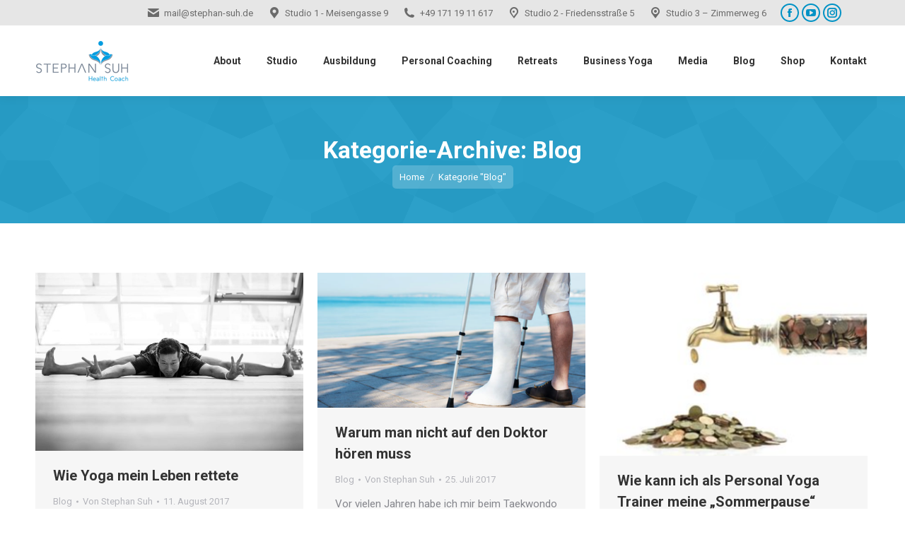

--- FILE ---
content_type: text/html; charset=UTF-8
request_url: https://www.stephan-suh.de/category/blog/
body_size: 17833
content:
<!DOCTYPE html>
<!--[if !(IE 6) | !(IE 7) | !(IE 8)  ]><!-->
<html lang="de" class="no-js">
<!--<![endif]-->
<head>
	<meta charset="UTF-8" />
				<meta name="viewport" content="width=device-width, initial-scale=1, maximum-scale=1, user-scalable=0"/>
			<meta name="theme-color" content="#0192c5"/>	<link rel="profile" href="https://gmpg.org/xfn/11" />
	<meta name='robots' content='index, follow, max-image-preview:large, max-snippet:-1, max-video-preview:-1' />
<script id="cookieyes" type="text/javascript" src="https://cdn-cookieyes.com/client_data/67a264f2d3a7c92b71ac9d2e/script.js"></script>
	<!-- This site is optimized with the Yoast SEO plugin v26.8 - https://yoast.com/product/yoast-seo-wordpress/ -->
	<title>Blog Archives - Stephan Suh - Health Coach</title>
	<link rel="canonical" href="https://www.stephan-suh.de/category/blog/" />
	<meta property="og:locale" content="de_DE" />
	<meta property="og:type" content="article" />
	<meta property="og:title" content="Blog Archives - Stephan Suh - Health Coach" />
	<meta property="og:url" content="https://www.stephan-suh.de/category/blog/" />
	<meta property="og:site_name" content="Stephan Suh - Health Coach" />
	<meta name="twitter:card" content="summary_large_image" />
	<script type="application/ld+json" class="yoast-schema-graph">{"@context":"https://schema.org","@graph":[{"@type":"CollectionPage","@id":"https://www.stephan-suh.de/category/blog/","url":"https://www.stephan-suh.de/category/blog/","name":"Blog Archives - Stephan Suh - Health Coach","isPartOf":{"@id":"https://www.stephan-suh.de/#website"},"primaryImageOfPage":{"@id":"https://www.stephan-suh.de/category/blog/#primaryimage"},"image":{"@id":"https://www.stephan-suh.de/category/blog/#primaryimage"},"thumbnailUrl":"https://www.stephan-suh.de/wp-content/uploads/2017/12/IMG_1910.jpg","breadcrumb":{"@id":"https://www.stephan-suh.de/category/blog/#breadcrumb"},"inLanguage":"de"},{"@type":"ImageObject","inLanguage":"de","@id":"https://www.stephan-suh.de/category/blog/#primaryimage","url":"https://www.stephan-suh.de/wp-content/uploads/2017/12/IMG_1910.jpg","contentUrl":"https://www.stephan-suh.de/wp-content/uploads/2017/12/IMG_1910.jpg","width":2048,"height":1365,"caption":"Wie Yoga mein Leben rettete"},{"@type":"BreadcrumbList","@id":"https://www.stephan-suh.de/category/blog/#breadcrumb","itemListElement":[{"@type":"ListItem","position":1,"name":"Home","item":"https://www.stephan-suh.de/"},{"@type":"ListItem","position":2,"name":"Blog"}]},{"@type":"WebSite","@id":"https://www.stephan-suh.de/#website","url":"https://www.stephan-suh.de/","name":"Stephan Suh - Yoga Studio Frankfurt","description":"Yoga Qi-Gong Personal Trainer Frankfurt","publisher":{"@id":"https://www.stephan-suh.de/#organization"},"potentialAction":[{"@type":"SearchAction","target":{"@type":"EntryPoint","urlTemplate":"https://www.stephan-suh.de/?s={search_term_string}"},"query-input":{"@type":"PropertyValueSpecification","valueRequired":true,"valueName":"search_term_string"}}],"inLanguage":"de"},{"@type":"Organization","@id":"https://www.stephan-suh.de/#organization","name":"Stephan Suh - Yoga Studio Frankfurt","url":"https://www.stephan-suh.de/","logo":{"@type":"ImageObject","inLanguage":"de","@id":"https://www.stephan-suh.de/#/schema/logo/image/","url":"https://www.stephan-suh.de/wp-content/uploads/2017/12/logo_normal.png","contentUrl":"https://www.stephan-suh.de/wp-content/uploads/2017/12/logo_normal.png","width":133,"height":59,"caption":"Stephan Suh - Yoga Studio Frankfurt"},"image":{"@id":"https://www.stephan-suh.de/#/schema/logo/image/"},"sameAs":["https://www.facebook.com/stephan.suh","https://www.instagram.com/stephan_suh/","https://www.youtube.com/user/stephansuh"]}]}</script>
	<!-- / Yoast SEO plugin. -->


<link rel='dns-prefetch' href='//translate.google.com' />
<link rel='dns-prefetch' href='//maps.googleapis.com' />
<link rel='dns-prefetch' href='//fonts.googleapis.com' />
<link rel="alternate" type="application/rss+xml" title="Stephan Suh - Health Coach &raquo; Feed" href="https://www.stephan-suh.de/feed/" />
<link rel="alternate" type="application/rss+xml" title="Stephan Suh - Health Coach &raquo; Kommentar-Feed" href="https://www.stephan-suh.de/comments/feed/" />
<link rel="alternate" type="application/rss+xml" title="Stephan Suh - Health Coach &raquo; Kategorie-Feed für Blog" href="https://www.stephan-suh.de/category/blog/feed/" />
<style id='wp-img-auto-sizes-contain-inline-css'>
img:is([sizes=auto i],[sizes^="auto," i]){contain-intrinsic-size:3000px 1500px}
/*# sourceURL=wp-img-auto-sizes-contain-inline-css */
</style>
<style id='wp-emoji-styles-inline-css'>

	img.wp-smiley, img.emoji {
		display: inline !important;
		border: none !important;
		box-shadow: none !important;
		height: 1em !important;
		width: 1em !important;
		margin: 0 0.07em !important;
		vertical-align: -0.1em !important;
		background: none !important;
		padding: 0 !important;
	}
/*# sourceURL=wp-emoji-styles-inline-css */
</style>
<style id='classic-theme-styles-inline-css'>
/*! This file is auto-generated */
.wp-block-button__link{color:#fff;background-color:#32373c;border-radius:9999px;box-shadow:none;text-decoration:none;padding:calc(.667em + 2px) calc(1.333em + 2px);font-size:1.125em}.wp-block-file__button{background:#32373c;color:#fff;text-decoration:none}
/*# sourceURL=/wp-includes/css/classic-themes.min.css */
</style>
<link rel='stylesheet' id='contact-form-7-css' href='https://www.stephan-suh.de/wp-content/plugins/contact-form-7/includes/css/styles.css?ver=6.1.4' media='all' />
<link rel='stylesheet' id='google-language-translator-css' href='https://www.stephan-suh.de/wp-content/plugins/google-language-translator/css/style.css?ver=6.0.20' media='' />
<style id='woocommerce-inline-inline-css'>
.woocommerce form .form-row .required { visibility: visible; }
/*# sourceURL=woocommerce-inline-inline-css */
</style>
<link rel='stylesheet' id='the7-font-css' href='https://www.stephan-suh.de/wp-content/themes/dt-the7/fonts/icomoon-the7-font/icomoon-the7-font.min.css?ver=14.0.2' media='all' />
<link rel='stylesheet' id='the7-awesome-fonts-css' href='https://www.stephan-suh.de/wp-content/themes/dt-the7/fonts/FontAwesome/css/all.min.css?ver=14.0.2' media='all' />
<link rel='stylesheet' id='the7-awesome-fonts-back-css' href='https://www.stephan-suh.de/wp-content/themes/dt-the7/fonts/FontAwesome/back-compat.min.css?ver=14.0.2' media='all' />
<link rel='stylesheet' id='the7-Defaults-css' href='https://www.stephan-suh.de/wp-content/uploads/smile_fonts/Defaults/Defaults.css?ver=6.9' media='all' />
<link rel='stylesheet' id='js_composer_front-css' href='https://www.stephan-suh.de/wp-content/plugins/js_composer/assets/css/js_composer.min.css?ver=8.7.2' media='all' />
<link rel='stylesheet' id='dt-web-fonts-css' href='https://fonts.googleapis.com/css?family=Roboto:400,600,700' media='all' />
<link rel='stylesheet' id='dt-main-css' href='https://www.stephan-suh.de/wp-content/themes/dt-the7/css/main.min.css?ver=14.0.2' media='all' />
<style id='dt-main-inline-css'>
body #load {
  display: block;
  height: 100%;
  overflow: hidden;
  position: fixed;
  width: 100%;
  z-index: 9901;
  opacity: 1;
  visibility: visible;
  transition: all .35s ease-out;
}
.load-wrap {
  width: 100%;
  height: 100%;
  background-position: center center;
  background-repeat: no-repeat;
  text-align: center;
  display: -ms-flexbox;
  display: -ms-flex;
  display: flex;
  -ms-align-items: center;
  -ms-flex-align: center;
  align-items: center;
  -ms-flex-flow: column wrap;
  flex-flow: column wrap;
  -ms-flex-pack: center;
  -ms-justify-content: center;
  justify-content: center;
}
.load-wrap > svg {
  position: absolute;
  top: 50%;
  left: 50%;
  transform: translate(-50%,-50%);
}
#load {
  background: var(--the7-elementor-beautiful-loading-bg,rgba(255,255,255,0.6));
  --the7-beautiful-spinner-color2: var(--the7-beautiful-spinner-color,#0192c5);
}

/*# sourceURL=dt-main-inline-css */
</style>
<link rel='stylesheet' id='the7-custom-scrollbar-css' href='https://www.stephan-suh.de/wp-content/themes/dt-the7/lib/custom-scrollbar/custom-scrollbar.min.css?ver=14.0.2' media='all' />
<link rel='stylesheet' id='the7-wpbakery-css' href='https://www.stephan-suh.de/wp-content/themes/dt-the7/css/wpbakery.min.css?ver=14.0.2' media='all' />
<link rel='stylesheet' id='the7-core-css' href='https://www.stephan-suh.de/wp-content/plugins/dt-the7-core/assets/css/post-type.min.css?ver=2.7.12' media='all' />
<link rel='stylesheet' id='the7-css-vars-css' href='https://www.stephan-suh.de/wp-content/uploads/the7-css/css-vars.css?ver=b8bc0b255971' media='all' />
<link rel='stylesheet' id='dt-custom-css' href='https://www.stephan-suh.de/wp-content/uploads/the7-css/custom.css?ver=b8bc0b255971' media='all' />
<link rel='stylesheet' id='wc-dt-custom-css' href='https://www.stephan-suh.de/wp-content/uploads/the7-css/compatibility/wc-dt-custom.css?ver=b8bc0b255971' media='all' />
<link rel='stylesheet' id='dt-media-css' href='https://www.stephan-suh.de/wp-content/uploads/the7-css/media.css?ver=b8bc0b255971' media='all' />
<link rel='stylesheet' id='the7-mega-menu-css' href='https://www.stephan-suh.de/wp-content/uploads/the7-css/mega-menu.css?ver=b8bc0b255971' media='all' />
<link rel='stylesheet' id='the7-elements-css' href='https://www.stephan-suh.de/wp-content/uploads/the7-css/post-type-dynamic.css?ver=b8bc0b255971' media='all' />
<link rel='stylesheet' id='style-css' href='https://www.stephan-suh.de/wp-content/themes/dt-the7-child/style.css?ver=14.0.2' media='all' />
<link rel='stylesheet' id='ultimate-vc-addons-style-min-css' href='https://www.stephan-suh.de/wp-content/plugins/Ultimate_VC_Addons/assets/min-css/ultimate.min.css?ver=3.21.2' media='all' />
<link rel='stylesheet' id='ultimate-vc-addons-icons-css' href='https://www.stephan-suh.de/wp-content/plugins/Ultimate_VC_Addons/assets/css/icons.css?ver=3.21.2' media='all' />
<link rel='stylesheet' id='ultimate-vc-addons-vidcons-css' href='https://www.stephan-suh.de/wp-content/plugins/Ultimate_VC_Addons/assets/fonts/vidcons.css?ver=3.21.2' media='all' />
<link rel='stylesheet' id='ultimate-vc-addons-selected-google-fonts-style-css' href='https://fonts.googleapis.com/css?family=Roboto:&#038;subset=cyrillic,latin,greek,latin-ext,greek-ext,vietnamese,cyrillic-ext' media='all' />
<link rel='stylesheet' id='__EPYT__style-css' href='https://www.stephan-suh.de/wp-content/plugins/youtube-embed-plus/styles/ytprefs.min.css?ver=14.2.4' media='all' />
<style id='__EPYT__style-inline-css'>

                .epyt-gallery-thumb {
                        width: 33.333%;
                }
                
/*# sourceURL=__EPYT__style-inline-css */
</style>
<script src="https://www.stephan-suh.de/wp-includes/js/jquery/jquery.min.js?ver=3.7.1" id="jquery-core-js"></script>
<script src="https://www.stephan-suh.de/wp-includes/js/jquery/jquery-migrate.min.js?ver=3.4.1" id="jquery-migrate-js"></script>
<script src="//www.stephan-suh.de/wp-content/plugins/revslider/sr6/assets/js/rbtools.min.js?ver=6.7.38" async id="tp-tools-js"></script>
<script src="//www.stephan-suh.de/wp-content/plugins/revslider/sr6/assets/js/rs6.min.js?ver=6.7.38" async id="revmin-js"></script>
<script src="https://www.stephan-suh.de/wp-content/plugins/woocommerce/assets/js/jquery-blockui/jquery.blockUI.min.js?ver=2.7.0-wc.10.4.3" id="wc-jquery-blockui-js" defer data-wp-strategy="defer"></script>
<script src="https://www.stephan-suh.de/wp-content/plugins/woocommerce/assets/js/js-cookie/js.cookie.min.js?ver=2.1.4-wc.10.4.3" id="wc-js-cookie-js" defer data-wp-strategy="defer"></script>
<script id="woocommerce-js-extra">
var woocommerce_params = {"ajax_url":"/wp-admin/admin-ajax.php","wc_ajax_url":"/?wc-ajax=%%endpoint%%","i18n_password_show":"Passwort anzeigen","i18n_password_hide":"Passwort ausblenden"};
//# sourceURL=woocommerce-js-extra
</script>
<script src="https://www.stephan-suh.de/wp-content/plugins/woocommerce/assets/js/frontend/woocommerce.min.js?ver=10.4.3" id="woocommerce-js" defer data-wp-strategy="defer"></script>
<script id="dt-above-fold-js-extra">
var dtLocal = {"themeUrl":"https://www.stephan-suh.de/wp-content/themes/dt-the7","passText":"Um diesen gesch\u00fctzten Eintrag anzusehen, geben Sie bitte das Passwort ein:","moreButtonText":{"loading":"Lade...","loadMore":"Mehr laden"},"postID":"358","ajaxurl":"https://www.stephan-suh.de/wp-admin/admin-ajax.php","REST":{"baseUrl":"https://www.stephan-suh.de/wp-json/the7/v1","endpoints":{"sendMail":"/send-mail"}},"contactMessages":{"required":"One or more fields have an error. Please check and try again.","terms":"Please accept the privacy policy.","fillTheCaptchaError":"Please, fill the captcha."},"captchaSiteKey":"","ajaxNonce":"18ca9dd5bc","pageData":{"type":"archive","template":"archive","layout":"masonry"},"themeSettings":{"smoothScroll":"off","lazyLoading":false,"desktopHeader":{"height":100},"ToggleCaptionEnabled":"disabled","ToggleCaption":"Navigation","floatingHeader":{"showAfter":150,"showMenu":true,"height":60,"logo":{"showLogo":true,"html":"\u003Cimg class=\" preload-me\" src=\"https://www.stephan-suh.de/wp-content/uploads/2017/12/logo_normal.png\" srcset=\"https://www.stephan-suh.de/wp-content/uploads/2017/12/logo_normal.png 133w\" width=\"133\" height=\"59\"   sizes=\"133px\" alt=\"Stephan Suh - Health Coach\" /\u003E","url":"https://www.stephan-suh.de/"}},"topLine":{"floatingTopLine":{"logo":{"showLogo":false,"html":""}}},"mobileHeader":{"firstSwitchPoint":1050,"secondSwitchPoint":778,"firstSwitchPointHeight":60,"secondSwitchPointHeight":60,"mobileToggleCaptionEnabled":"disabled","mobileToggleCaption":"Menu"},"stickyMobileHeaderFirstSwitch":{"logo":{"html":"\u003Cimg class=\" preload-me\" src=\"https://www.stephan-suh.de/wp-content/uploads/2017/12/logo_small.png\" srcset=\"https://www.stephan-suh.de/wp-content/uploads/2017/12/logo_small.png 80w, https://www.stephan-suh.de/wp-content/uploads/2017/12/logo_normal.png 133w\" width=\"80\" height=\"35\"   sizes=\"80px\" alt=\"Stephan Suh - Health Coach\" /\u003E"}},"stickyMobileHeaderSecondSwitch":{"logo":{"html":"\u003Cimg class=\" preload-me\" src=\"https://www.stephan-suh.de/wp-content/uploads/2017/12/logo_small.png\" srcset=\"https://www.stephan-suh.de/wp-content/uploads/2017/12/logo_small.png 80w, https://www.stephan-suh.de/wp-content/uploads/2017/12/logo_normal.png 133w\" width=\"80\" height=\"35\"   sizes=\"80px\" alt=\"Stephan Suh - Health Coach\" /\u003E"}},"sidebar":{"switchPoint":990},"boxedWidth":"1340px"},"VCMobileScreenWidth":"768","wcCartFragmentHash":"94a49124396f600a1fe4809f7ede5a01"};
var dtShare = {"shareButtonText":{"facebook":"Facebook","twitter":"Share on X","pinterest":"Pin it","linkedin":"Linkedin","whatsapp":"Share on Whatsapp"},"overlayOpacity":"85"};
//# sourceURL=dt-above-fold-js-extra
</script>
<script src="https://www.stephan-suh.de/wp-content/themes/dt-the7/js/above-the-fold.min.js?ver=14.0.2" id="dt-above-fold-js"></script>
<script src="https://www.stephan-suh.de/wp-content/themes/dt-the7/js/compatibility/woocommerce/woocommerce.min.js?ver=14.0.2" id="dt-woocommerce-js"></script>
<script src="https://www.stephan-suh.de/wp-content/plugins/Ultimate_VC_Addons/assets/min-js/modernizr-custom.min.js?ver=3.21.2" id="ultimate-vc-addons-modernizr-js"></script>
<script src="https://www.stephan-suh.de/wp-content/plugins/Ultimate_VC_Addons/assets/min-js/jquery-ui.min.js?ver=3.21.2" id="jquery_ui-js"></script>
<script src="https://maps.googleapis.com/maps/api/js?key=AIzaSyD7AcunGABtjh4_crBrpozJLnKTeVUv8IM" id="ultimate-vc-addons-googleapis-js"></script>
<script src="https://www.stephan-suh.de/wp-includes/js/jquery/ui/core.min.js?ver=1.13.3" id="jquery-ui-core-js"></script>
<script src="https://www.stephan-suh.de/wp-includes/js/jquery/ui/mouse.min.js?ver=1.13.3" id="jquery-ui-mouse-js"></script>
<script src="https://www.stephan-suh.de/wp-includes/js/jquery/ui/slider.min.js?ver=1.13.3" id="jquery-ui-slider-js"></script>
<script src="https://www.stephan-suh.de/wp-content/plugins/Ultimate_VC_Addons/assets/min-js/jquery-ui-labeledslider.min.js?ver=3.21.2" id="ultimate-vc-addons_range_tick-js"></script>
<script src="https://www.stephan-suh.de/wp-content/plugins/Ultimate_VC_Addons/assets/min-js/ultimate.min.js?ver=3.21.2" id="ultimate-vc-addons-script-js"></script>
<script src="https://www.stephan-suh.de/wp-content/plugins/Ultimate_VC_Addons/assets/min-js/modal-all.min.js?ver=3.21.2" id="ultimate-vc-addons-modal-all-js"></script>
<script src="https://www.stephan-suh.de/wp-content/plugins/Ultimate_VC_Addons/assets/min-js/jparallax.min.js?ver=3.21.2" id="ultimate-vc-addons-jquery.shake-js"></script>
<script src="https://www.stephan-suh.de/wp-content/plugins/Ultimate_VC_Addons/assets/min-js/vhparallax.min.js?ver=3.21.2" id="ultimate-vc-addons-jquery.vhparallax-js"></script>
<script src="https://www.stephan-suh.de/wp-content/plugins/Ultimate_VC_Addons/assets/min-js/ultimate_bg.min.js?ver=3.21.2" id="ultimate-vc-addons-row-bg-js"></script>
<script src="https://www.stephan-suh.de/wp-content/plugins/Ultimate_VC_Addons/assets/min-js/mb-YTPlayer.min.js?ver=3.21.2" id="ultimate-vc-addons-jquery.ytplayer-js"></script>
<script id="__ytprefs__-js-extra">
var _EPYT_ = {"ajaxurl":"https://www.stephan-suh.de/wp-admin/admin-ajax.php","security":"1ca5614e0d","gallery_scrolloffset":"20","eppathtoscripts":"https://www.stephan-suh.de/wp-content/plugins/youtube-embed-plus/scripts/","eppath":"https://www.stephan-suh.de/wp-content/plugins/youtube-embed-plus/","epresponsiveselector":"[\"iframe.__youtube_prefs__\"]","epdovol":"1","version":"14.2.4","evselector":"iframe.__youtube_prefs__[src], iframe[src*=\"youtube.com/embed/\"], iframe[src*=\"youtube-nocookie.com/embed/\"]","ajax_compat":"","maxres_facade":"eager","ytapi_load":"light","pause_others":"","stopMobileBuffer":"","facade_mode":"","not_live_on_channel":""};
//# sourceURL=__ytprefs__-js-extra
</script>
<script src="https://www.stephan-suh.de/wp-content/plugins/youtube-embed-plus/scripts/ytprefs.min.js?ver=14.2.4" id="__ytprefs__-js"></script>
<script></script><link rel="https://api.w.org/" href="https://www.stephan-suh.de/wp-json/" /><link rel="alternate" title="JSON" type="application/json" href="https://www.stephan-suh.de/wp-json/wp/v2/categories/1" /><link rel="EditURI" type="application/rsd+xml" title="RSD" href="https://www.stephan-suh.de/xmlrpc.php?rsd" />
<meta name="generator" content="WordPress 6.9" />
<meta name="generator" content="WooCommerce 10.4.3" />
<style>#google_language_translator{width:auto!important;}div.skiptranslate.goog-te-gadget{display:inline!important;}.goog-tooltip{display: none!important;}.goog-tooltip:hover{display: none!important;}.goog-text-highlight{background-color:transparent!important;border:none!important;box-shadow:none!important;}#google_language_translator select.goog-te-combo{color:#ffffff;}#google_language_translator{color:transparent;}body{top:0px!important;}#goog-gt-{display:none!important;}font font{background-color:transparent!important;box-shadow:none!important;position:initial!important;}#glt-translate-trigger{left:20px;right:auto;}#glt-translate-trigger > span{color:#ffffff;}#glt-translate-trigger{background:#f89406;}#google_language_translator .goog-te-gadget .goog-te-combo{background:transparent;border:0!important;}</style><!-- Google tag (gtag.js) -->
<script async src="https://www.googletagmanager.com/gtag/js?id=G-L8MH7JTXH4"></script>
<script>
  window.dataLayer = window.dataLayer || [];
  function gtag(){dataLayer.push(arguments);}
  gtag('js', new Date());

  gtag('config', 'G-L8MH7JTXH4');
</script>

<script id="mcjs">!function(c,h,i,m,p){m=c.createElement(h),p=c.getElementsByTagName(h)[0],m.async=1,m.src=i,p.parentNode.insertBefore(m,p)}(document,"script","https://chimpstatic.com/mcjs-connected/js/users/906eb5cfccaae0f41d3e5f08d/3bddf7600264f7fa386a014a3.js");</script>	<noscript><style>.woocommerce-product-gallery{ opacity: 1 !important; }</style></noscript>
	<meta name="generator" content="Powered by WPBakery Page Builder - drag and drop page builder for WordPress."/>
<meta name="generator" content="Powered by Slider Revolution 6.7.38 - responsive, Mobile-Friendly Slider Plugin for WordPress with comfortable drag and drop interface." />
<script type="text/javascript" id="the7-loader-script">
document.addEventListener("DOMContentLoaded", function(event) {
	var load = document.getElementById("load");
	if(!load.classList.contains('loader-removed')){
		var removeLoading = setTimeout(function() {
			load.className += " loader-removed";
		}, 300);
	}
});
</script>
		<link rel="icon" href="https://www.stephan-suh.de/wp-content/uploads/2017/12/favicon.png" type="image/png" sizes="16x16"/><script>function setREVStartSize(e){
			//window.requestAnimationFrame(function() {
				window.RSIW = window.RSIW===undefined ? window.innerWidth : window.RSIW;
				window.RSIH = window.RSIH===undefined ? window.innerHeight : window.RSIH;
				try {
					var pw = document.getElementById(e.c).parentNode.offsetWidth,
						newh;
					pw = pw===0 || isNaN(pw) || (e.l=="fullwidth" || e.layout=="fullwidth") ? window.RSIW : pw;
					e.tabw = e.tabw===undefined ? 0 : parseInt(e.tabw);
					e.thumbw = e.thumbw===undefined ? 0 : parseInt(e.thumbw);
					e.tabh = e.tabh===undefined ? 0 : parseInt(e.tabh);
					e.thumbh = e.thumbh===undefined ? 0 : parseInt(e.thumbh);
					e.tabhide = e.tabhide===undefined ? 0 : parseInt(e.tabhide);
					e.thumbhide = e.thumbhide===undefined ? 0 : parseInt(e.thumbhide);
					e.mh = e.mh===undefined || e.mh=="" || e.mh==="auto" ? 0 : parseInt(e.mh,0);
					if(e.layout==="fullscreen" || e.l==="fullscreen")
						newh = Math.max(e.mh,window.RSIH);
					else{
						e.gw = Array.isArray(e.gw) ? e.gw : [e.gw];
						for (var i in e.rl) if (e.gw[i]===undefined || e.gw[i]===0) e.gw[i] = e.gw[i-1];
						e.gh = e.el===undefined || e.el==="" || (Array.isArray(e.el) && e.el.length==0)? e.gh : e.el;
						e.gh = Array.isArray(e.gh) ? e.gh : [e.gh];
						for (var i in e.rl) if (e.gh[i]===undefined || e.gh[i]===0) e.gh[i] = e.gh[i-1];
											
						var nl = new Array(e.rl.length),
							ix = 0,
							sl;
						e.tabw = e.tabhide>=pw ? 0 : e.tabw;
						e.thumbw = e.thumbhide>=pw ? 0 : e.thumbw;
						e.tabh = e.tabhide>=pw ? 0 : e.tabh;
						e.thumbh = e.thumbhide>=pw ? 0 : e.thumbh;
						for (var i in e.rl) nl[i] = e.rl[i]<window.RSIW ? 0 : e.rl[i];
						sl = nl[0];
						for (var i in nl) if (sl>nl[i] && nl[i]>0) { sl = nl[i]; ix=i;}
						var m = pw>(e.gw[ix]+e.tabw+e.thumbw) ? 1 : (pw-(e.tabw+e.thumbw)) / (e.gw[ix]);
						newh =  (e.gh[ix] * m) + (e.tabh + e.thumbh);
					}
					var el = document.getElementById(e.c);
					if (el!==null && el) el.style.height = newh+"px";
					el = document.getElementById(e.c+"_wrapper");
					if (el!==null && el) {
						el.style.height = newh+"px";
						el.style.display = "block";
					}
				} catch(e){
					console.log("Failure at Presize of Slider:" + e)
				}
			//});
		  };</script>
<noscript><style> .wpb_animate_when_almost_visible { opacity: 1; }</style></noscript><style id='the7-custom-inline-css' type='text/css'>
.breadcrumbs, .entry-meta {pointer-events:none;}
.mini-contacts a:hover {color: #0192c5 !important;}
.centerlist {text-align:center;}
.centerlist ul {display: inline-block !important;}


@media (max-width: 400px) {
  h1,
  .h1-size,
  .entry-title.h1-size,
  .dt-accordion-h1-size .wpb_accordion_header > a {
    font-size: 24px;
    line-height: 24px;
		text-align: center !important;}
	
		#google_language_translator	{display: none;}  
}

.onsale {color: black !important;background-color:pink !important; font-weight:bold !important;}

@media (min-width: 1200px) {
	#rev_slider_16_1 {width:1340px !important; height:600px !important;}
}

.slider-post-caption {display:none !important;}

/*
.page-title, .fancy-header {width:100%; text-align:center;}

.woocommerce-checkout #payment input#payment_method_stripe_sofort, #add_payment_method #payment input#payment_method_stripe_sofort, .woocommerce-checkout #payment input#payment_method_stripe, #add_payment_method #payment input#payment_method_stripe {position: inherit !important; padding-left:0 !important;}

.woocommerce-checkout #payment .payment_method_stripe_sofort label[for=payment_method_stripe_sofort], #add_payment_method #payment .payment_method_stripe_sofort label[for=payment_method_stripe_sofort], .woocommerce-checkout #payment .payment_method_stripe label[for=payment_method_stripe], #add_payment_method #payment .payment_method_stripe label[for=payment_method_stripe] {display: unset !important;}


*/
</style>
<link rel='stylesheet' id='wc-blocks-style-css' href='https://www.stephan-suh.de/wp-content/plugins/woocommerce/assets/client/blocks/wc-blocks.css?ver=wc-10.4.3' media='all' />
<style id='global-styles-inline-css'>
:root{--wp--preset--aspect-ratio--square: 1;--wp--preset--aspect-ratio--4-3: 4/3;--wp--preset--aspect-ratio--3-4: 3/4;--wp--preset--aspect-ratio--3-2: 3/2;--wp--preset--aspect-ratio--2-3: 2/3;--wp--preset--aspect-ratio--16-9: 16/9;--wp--preset--aspect-ratio--9-16: 9/16;--wp--preset--color--black: #000000;--wp--preset--color--cyan-bluish-gray: #abb8c3;--wp--preset--color--white: #FFF;--wp--preset--color--pale-pink: #f78da7;--wp--preset--color--vivid-red: #cf2e2e;--wp--preset--color--luminous-vivid-orange: #ff6900;--wp--preset--color--luminous-vivid-amber: #fcb900;--wp--preset--color--light-green-cyan: #7bdcb5;--wp--preset--color--vivid-green-cyan: #00d084;--wp--preset--color--pale-cyan-blue: #8ed1fc;--wp--preset--color--vivid-cyan-blue: #0693e3;--wp--preset--color--vivid-purple: #9b51e0;--wp--preset--color--accent: #0192c5;--wp--preset--color--dark-gray: #111;--wp--preset--color--light-gray: #767676;--wp--preset--gradient--vivid-cyan-blue-to-vivid-purple: linear-gradient(135deg,rgb(6,147,227) 0%,rgb(155,81,224) 100%);--wp--preset--gradient--light-green-cyan-to-vivid-green-cyan: linear-gradient(135deg,rgb(122,220,180) 0%,rgb(0,208,130) 100%);--wp--preset--gradient--luminous-vivid-amber-to-luminous-vivid-orange: linear-gradient(135deg,rgb(252,185,0) 0%,rgb(255,105,0) 100%);--wp--preset--gradient--luminous-vivid-orange-to-vivid-red: linear-gradient(135deg,rgb(255,105,0) 0%,rgb(207,46,46) 100%);--wp--preset--gradient--very-light-gray-to-cyan-bluish-gray: linear-gradient(135deg,rgb(238,238,238) 0%,rgb(169,184,195) 100%);--wp--preset--gradient--cool-to-warm-spectrum: linear-gradient(135deg,rgb(74,234,220) 0%,rgb(151,120,209) 20%,rgb(207,42,186) 40%,rgb(238,44,130) 60%,rgb(251,105,98) 80%,rgb(254,248,76) 100%);--wp--preset--gradient--blush-light-purple: linear-gradient(135deg,rgb(255,206,236) 0%,rgb(152,150,240) 100%);--wp--preset--gradient--blush-bordeaux: linear-gradient(135deg,rgb(254,205,165) 0%,rgb(254,45,45) 50%,rgb(107,0,62) 100%);--wp--preset--gradient--luminous-dusk: linear-gradient(135deg,rgb(255,203,112) 0%,rgb(199,81,192) 50%,rgb(65,88,208) 100%);--wp--preset--gradient--pale-ocean: linear-gradient(135deg,rgb(255,245,203) 0%,rgb(182,227,212) 50%,rgb(51,167,181) 100%);--wp--preset--gradient--electric-grass: linear-gradient(135deg,rgb(202,248,128) 0%,rgb(113,206,126) 100%);--wp--preset--gradient--midnight: linear-gradient(135deg,rgb(2,3,129) 0%,rgb(40,116,252) 100%);--wp--preset--font-size--small: 13px;--wp--preset--font-size--medium: 20px;--wp--preset--font-size--large: 36px;--wp--preset--font-size--x-large: 42px;--wp--preset--spacing--20: 0.44rem;--wp--preset--spacing--30: 0.67rem;--wp--preset--spacing--40: 1rem;--wp--preset--spacing--50: 1.5rem;--wp--preset--spacing--60: 2.25rem;--wp--preset--spacing--70: 3.38rem;--wp--preset--spacing--80: 5.06rem;--wp--preset--shadow--natural: 6px 6px 9px rgba(0, 0, 0, 0.2);--wp--preset--shadow--deep: 12px 12px 50px rgba(0, 0, 0, 0.4);--wp--preset--shadow--sharp: 6px 6px 0px rgba(0, 0, 0, 0.2);--wp--preset--shadow--outlined: 6px 6px 0px -3px rgb(255, 255, 255), 6px 6px rgb(0, 0, 0);--wp--preset--shadow--crisp: 6px 6px 0px rgb(0, 0, 0);}:where(.is-layout-flex){gap: 0.5em;}:where(.is-layout-grid){gap: 0.5em;}body .is-layout-flex{display: flex;}.is-layout-flex{flex-wrap: wrap;align-items: center;}.is-layout-flex > :is(*, div){margin: 0;}body .is-layout-grid{display: grid;}.is-layout-grid > :is(*, div){margin: 0;}:where(.wp-block-columns.is-layout-flex){gap: 2em;}:where(.wp-block-columns.is-layout-grid){gap: 2em;}:where(.wp-block-post-template.is-layout-flex){gap: 1.25em;}:where(.wp-block-post-template.is-layout-grid){gap: 1.25em;}.has-black-color{color: var(--wp--preset--color--black) !important;}.has-cyan-bluish-gray-color{color: var(--wp--preset--color--cyan-bluish-gray) !important;}.has-white-color{color: var(--wp--preset--color--white) !important;}.has-pale-pink-color{color: var(--wp--preset--color--pale-pink) !important;}.has-vivid-red-color{color: var(--wp--preset--color--vivid-red) !important;}.has-luminous-vivid-orange-color{color: var(--wp--preset--color--luminous-vivid-orange) !important;}.has-luminous-vivid-amber-color{color: var(--wp--preset--color--luminous-vivid-amber) !important;}.has-light-green-cyan-color{color: var(--wp--preset--color--light-green-cyan) !important;}.has-vivid-green-cyan-color{color: var(--wp--preset--color--vivid-green-cyan) !important;}.has-pale-cyan-blue-color{color: var(--wp--preset--color--pale-cyan-blue) !important;}.has-vivid-cyan-blue-color{color: var(--wp--preset--color--vivid-cyan-blue) !important;}.has-vivid-purple-color{color: var(--wp--preset--color--vivid-purple) !important;}.has-black-background-color{background-color: var(--wp--preset--color--black) !important;}.has-cyan-bluish-gray-background-color{background-color: var(--wp--preset--color--cyan-bluish-gray) !important;}.has-white-background-color{background-color: var(--wp--preset--color--white) !important;}.has-pale-pink-background-color{background-color: var(--wp--preset--color--pale-pink) !important;}.has-vivid-red-background-color{background-color: var(--wp--preset--color--vivid-red) !important;}.has-luminous-vivid-orange-background-color{background-color: var(--wp--preset--color--luminous-vivid-orange) !important;}.has-luminous-vivid-amber-background-color{background-color: var(--wp--preset--color--luminous-vivid-amber) !important;}.has-light-green-cyan-background-color{background-color: var(--wp--preset--color--light-green-cyan) !important;}.has-vivid-green-cyan-background-color{background-color: var(--wp--preset--color--vivid-green-cyan) !important;}.has-pale-cyan-blue-background-color{background-color: var(--wp--preset--color--pale-cyan-blue) !important;}.has-vivid-cyan-blue-background-color{background-color: var(--wp--preset--color--vivid-cyan-blue) !important;}.has-vivid-purple-background-color{background-color: var(--wp--preset--color--vivid-purple) !important;}.has-black-border-color{border-color: var(--wp--preset--color--black) !important;}.has-cyan-bluish-gray-border-color{border-color: var(--wp--preset--color--cyan-bluish-gray) !important;}.has-white-border-color{border-color: var(--wp--preset--color--white) !important;}.has-pale-pink-border-color{border-color: var(--wp--preset--color--pale-pink) !important;}.has-vivid-red-border-color{border-color: var(--wp--preset--color--vivid-red) !important;}.has-luminous-vivid-orange-border-color{border-color: var(--wp--preset--color--luminous-vivid-orange) !important;}.has-luminous-vivid-amber-border-color{border-color: var(--wp--preset--color--luminous-vivid-amber) !important;}.has-light-green-cyan-border-color{border-color: var(--wp--preset--color--light-green-cyan) !important;}.has-vivid-green-cyan-border-color{border-color: var(--wp--preset--color--vivid-green-cyan) !important;}.has-pale-cyan-blue-border-color{border-color: var(--wp--preset--color--pale-cyan-blue) !important;}.has-vivid-cyan-blue-border-color{border-color: var(--wp--preset--color--vivid-cyan-blue) !important;}.has-vivid-purple-border-color{border-color: var(--wp--preset--color--vivid-purple) !important;}.has-vivid-cyan-blue-to-vivid-purple-gradient-background{background: var(--wp--preset--gradient--vivid-cyan-blue-to-vivid-purple) !important;}.has-light-green-cyan-to-vivid-green-cyan-gradient-background{background: var(--wp--preset--gradient--light-green-cyan-to-vivid-green-cyan) !important;}.has-luminous-vivid-amber-to-luminous-vivid-orange-gradient-background{background: var(--wp--preset--gradient--luminous-vivid-amber-to-luminous-vivid-orange) !important;}.has-luminous-vivid-orange-to-vivid-red-gradient-background{background: var(--wp--preset--gradient--luminous-vivid-orange-to-vivid-red) !important;}.has-very-light-gray-to-cyan-bluish-gray-gradient-background{background: var(--wp--preset--gradient--very-light-gray-to-cyan-bluish-gray) !important;}.has-cool-to-warm-spectrum-gradient-background{background: var(--wp--preset--gradient--cool-to-warm-spectrum) !important;}.has-blush-light-purple-gradient-background{background: var(--wp--preset--gradient--blush-light-purple) !important;}.has-blush-bordeaux-gradient-background{background: var(--wp--preset--gradient--blush-bordeaux) !important;}.has-luminous-dusk-gradient-background{background: var(--wp--preset--gradient--luminous-dusk) !important;}.has-pale-ocean-gradient-background{background: var(--wp--preset--gradient--pale-ocean) !important;}.has-electric-grass-gradient-background{background: var(--wp--preset--gradient--electric-grass) !important;}.has-midnight-gradient-background{background: var(--wp--preset--gradient--midnight) !important;}.has-small-font-size{font-size: var(--wp--preset--font-size--small) !important;}.has-medium-font-size{font-size: var(--wp--preset--font-size--medium) !important;}.has-large-font-size{font-size: var(--wp--preset--font-size--large) !important;}.has-x-large-font-size{font-size: var(--wp--preset--font-size--x-large) !important;}
/*# sourceURL=global-styles-inline-css */
</style>
<link rel='stylesheet' id='rs-plugin-settings-css' href='//www.stephan-suh.de/wp-content/plugins/revslider/sr6/assets/css/rs6.css?ver=6.7.38' media='all' />
<style id='rs-plugin-settings-inline-css'>
#rs-demo-id {}
/*# sourceURL=rs-plugin-settings-inline-css */
</style>
</head>
<body id="the7-body" class="archive category category-blog category-1 wp-embed-responsive wp-theme-dt-the7 wp-child-theme-dt-the7-child theme-dt-the7 the7-core-ver-2.7.12 woocommerce-no-js layout-masonry description-under-image boxed-layout dt-responsive-on right-mobile-menu-close-icon ouside-menu-close-icon mobile-hamburger-close-bg-enable mobile-hamburger-close-bg-hover-enable  fade-medium-mobile-menu-close-icon fade-medium-menu-close-icon srcset-enabled btn-flat custom-btn-color custom-btn-hover-color phantom-slide phantom-shadow-decoration phantom-custom-logo-on top-header first-switch-logo-left first-switch-menu-right second-switch-logo-left second-switch-menu-right right-mobile-menu layzr-loading-on popup-message-style the7-ver-14.0.2 dt-fa-compatibility wpb-js-composer js-comp-ver-8.7.2 vc_responsive">
<!-- The7 14.0.2 -->
<div id="load" class="spinner-loader">
	<div class="load-wrap"><style type="text/css">
    [class*="the7-spinner-animate-"]{
        animation: spinner-animation 1s cubic-bezier(1,1,1,1) infinite;
        x:46.5px;
        y:40px;
        width:7px;
        height:20px;
        fill:var(--the7-beautiful-spinner-color2);
        opacity: 0.2;
    }
    .the7-spinner-animate-2{
        animation-delay: 0.083s;
    }
    .the7-spinner-animate-3{
        animation-delay: 0.166s;
    }
    .the7-spinner-animate-4{
         animation-delay: 0.25s;
    }
    .the7-spinner-animate-5{
         animation-delay: 0.33s;
    }
    .the7-spinner-animate-6{
         animation-delay: 0.416s;
    }
    .the7-spinner-animate-7{
         animation-delay: 0.5s;
    }
    .the7-spinner-animate-8{
         animation-delay: 0.58s;
    }
    .the7-spinner-animate-9{
         animation-delay: 0.666s;
    }
    .the7-spinner-animate-10{
         animation-delay: 0.75s;
    }
    .the7-spinner-animate-11{
        animation-delay: 0.83s;
    }
    .the7-spinner-animate-12{
        animation-delay: 0.916s;
    }
    @keyframes spinner-animation{
        from {
            opacity: 1;
        }
        to{
            opacity: 0;
        }
    }
</style>
<svg width="75px" height="75px" xmlns="http://www.w3.org/2000/svg" viewBox="0 0 100 100" preserveAspectRatio="xMidYMid">
	<rect class="the7-spinner-animate-1" rx="5" ry="5" transform="rotate(0 50 50) translate(0 -30)"></rect>
	<rect class="the7-spinner-animate-2" rx="5" ry="5" transform="rotate(30 50 50) translate(0 -30)"></rect>
	<rect class="the7-spinner-animate-3" rx="5" ry="5" transform="rotate(60 50 50) translate(0 -30)"></rect>
	<rect class="the7-spinner-animate-4" rx="5" ry="5" transform="rotate(90 50 50) translate(0 -30)"></rect>
	<rect class="the7-spinner-animate-5" rx="5" ry="5" transform="rotate(120 50 50) translate(0 -30)"></rect>
	<rect class="the7-spinner-animate-6" rx="5" ry="5" transform="rotate(150 50 50) translate(0 -30)"></rect>
	<rect class="the7-spinner-animate-7" rx="5" ry="5" transform="rotate(180 50 50) translate(0 -30)"></rect>
	<rect class="the7-spinner-animate-8" rx="5" ry="5" transform="rotate(210 50 50) translate(0 -30)"></rect>
	<rect class="the7-spinner-animate-9" rx="5" ry="5" transform="rotate(240 50 50) translate(0 -30)"></rect>
	<rect class="the7-spinner-animate-10" rx="5" ry="5" transform="rotate(270 50 50) translate(0 -30)"></rect>
	<rect class="the7-spinner-animate-11" rx="5" ry="5" transform="rotate(300 50 50) translate(0 -30)"></rect>
	<rect class="the7-spinner-animate-12" rx="5" ry="5" transform="rotate(330 50 50) translate(0 -30)"></rect>
</svg></div>
</div>
<div id="page" class="boxed">
	<a class="skip-link screen-reader-text" href="#content">Zum Inhalt springen</a>

<div class="masthead inline-header right widgets full-height shadow-decoration shadow-mobile-header-decoration small-mobile-menu-icon mobile-menu-icon-bg-on mobile-menu-icon-hover-bg-on dt-parent-menu-clickable show-sub-menu-on-hover show-device-logo show-mobile-logo" >

	<div class="top-bar">
	<div class="top-bar-bg" ></div>
	<div class="mini-widgets left-widgets"></div><div class="right-widgets mini-widgets"><span class="mini-contacts email show-on-desktop in-top-bar-left in-menu-second-switch"><i class="fa-fw the7-mw-icon-mail-bold"></i><a href="mailto:mail@stephan-suh.de">mail@stephan-suh.de</a></span><span class="mini-contacts address show-on-desktop in-top-bar-left in-menu-second-switch"><i class="fa-fw the7-mw-icon-address-bold"></i><a href="https://maps.app.goo.gl/LonKH8rJfzDELHNe7" target="_blank">Studio 1 - Meisengasse 9</a></span><span class="mini-contacts phone show-on-desktop in-top-bar-left in-menu-second-switch"><i class="fa-fw the7-mw-icon-phone-bold"></i><a href="tel:+49 171 19 11 617">+49 171 19 11 617</a></span><span class="mini-contacts multipurpose_1 show-on-desktop near-logo-first-switch in-menu-second-switch"><i class="fa-fw icomoon-the7-font-the7-map-04"></i><a href="https://maps.app.goo.gl/KATMd181yJHsvXqd6" target="_blank">Studio 2 - Friedensstraße 5</a></span><span class="mini-contacts multipurpose_2 show-on-desktop near-logo-first-switch in-menu-second-switch"><i class="fa-fw icomoon-the7-font-the7-map-03"></i><a href="https://maps.app.goo.gl/3ZPadqThuKmuUQS2A" target="_blank">Studio 3 – Zimmerweg 6</a></span><div class="soc-ico show-on-desktop in-menu-first-switch in-menu-second-switch disabled-bg accent-border border-on hover-accent-bg hover-disabled-border  hover-border-off"><a title="Facebook page opens in new window" href="https://www.facebook.com/stephan.suh" target="_blank" class="facebook"><span class="soc-font-icon"></span><span class="screen-reader-text">Facebook page opens in new window</span></a><a title="YouTube page opens in new window" href="https://www.youtube.com/user/stephansuh" target="_blank" class="you-tube"><span class="soc-font-icon"></span><span class="screen-reader-text">YouTube page opens in new window</span></a><a title="Instagram page opens in new window" href="https://www.instagram.com/Yogabystephansuh/" target="_blank" class="instagram"><span class="soc-font-icon"></span><span class="screen-reader-text">Instagram page opens in new window</span></a></div></div></div>

	<header class="header-bar" role="banner">

		<div class="branding">
	<div id="site-title" class="assistive-text">Stephan Suh &#8211; Health Coach</div>
	<div id="site-description" class="assistive-text">Yoga Qi-Gong Personal Trainer Frankfurt</div>
	<a class="" href="https://www.stephan-suh.de/"><img class=" preload-me" src="https://www.stephan-suh.de/wp-content/uploads/2017/12/logo_normal.png" srcset="https://www.stephan-suh.de/wp-content/uploads/2017/12/logo_normal.png 133w" width="133" height="59"   sizes="133px" alt="Stephan Suh - Health Coach" /><img class="mobile-logo preload-me" src="https://www.stephan-suh.de/wp-content/uploads/2017/12/logo_small.png" srcset="https://www.stephan-suh.de/wp-content/uploads/2017/12/logo_small.png 80w, https://www.stephan-suh.de/wp-content/uploads/2017/12/logo_normal.png 133w" width="80" height="35"   sizes="80px" alt="Stephan Suh - Health Coach" /></a></div>

		<ul id="primary-menu" class="main-nav underline-decoration upwards-line outside-item-remove-margin"><li class="menu-item menu-item-type-custom menu-item-object-custom menu-item-has-children menu-item-179 first has-children depth-0"><a href='#' data-level='1' aria-haspopup='true' aria-expanded='false'><span class="menu-item-text"><span class="menu-text">About</span></span></a><ul class="sub-nav hover-style-bg level-arrows-on" role="group"><li class="menu-item menu-item-type-post_type menu-item-object-page menu-item-103 first depth-1"><a href='https://www.stephan-suh.de/about/aktuelles/' data-level='2'><span class="menu-item-text"><span class="menu-text">Aktuelles</span></span></a></li> <li class="menu-item menu-item-type-post_type menu-item-object-page menu-item-128 depth-1"><a href='https://www.stephan-suh.de/about/stephan-suh/' data-level='2'><span class="menu-item-text"><span class="menu-text">Stephan Suh</span></span></a></li> <li class="menu-item menu-item-type-post_type menu-item-object-page menu-item-134 depth-1"><a href='https://www.stephan-suh.de/about/kundenstimmen/' data-level='2'><span class="menu-item-text"><span class="menu-text">Kundenstimmen</span></span></a></li> <li class="menu-item menu-item-type-post_type menu-item-object-page menu-item-131 depth-1"><a href='https://www.stephan-suh.de/about/referenzen/' data-level='2'><span class="menu-item-text"><span class="menu-text">Referenzen</span></span></a></li> <li class="menu-item menu-item-type-post_type menu-item-object-page menu-item-137 depth-1"><a href='https://www.stephan-suh.de/about/termine/' data-level='2'><span class="menu-item-text"><span class="menu-text">Termine</span></span></a></li> </ul></li> <li class="menu-item menu-item-type-custom menu-item-object-custom menu-item-has-children menu-item-180 has-children depth-0"><a href='#' data-level='1' aria-haspopup='true' aria-expanded='false'><span class="menu-item-text"><span class="menu-text">Studio</span></span></a><ul class="sub-nav hover-style-bg level-arrows-on" role="group"><li class="menu-item menu-item-type-post_type menu-item-object-page menu-item-3281 first depth-1"><a href='https://www.stephan-suh.de/studio/das-erste-mal-im-studio/' data-level='2'><span class="menu-item-text"><span class="menu-text">Das erste mal im Studio</span></span></a></li> <li class="menu-item menu-item-type-post_type menu-item-object-page menu-item-140 depth-1"><a href='https://www.stephan-suh.de/studio/allgemein/' data-level='2'><span class="menu-item-text"><span class="menu-text">Allgemein</span></span></a></li> <li class="menu-item menu-item-type-post_type menu-item-object-page menu-item-143 depth-1"><a href='https://www.stephan-suh.de/studio/kurs/' data-level='2'><span class="menu-item-text"><span class="menu-text">Kurs</span></span></a></li> <li class="menu-item menu-item-type-post_type menu-item-object-page menu-item-2398 depth-1"><a href='https://www.stephan-suh.de/studio/selbstaendige-instruktoren-lehrer/' data-level='2'><span class="menu-item-text"><span class="menu-text">Selbstständige Instruktoren/Lehrer</span></span></a></li> <li class="menu-item menu-item-type-post_type menu-item-object-page menu-item-2454 depth-1"><a href='https://www.stephan-suh.de/studio/preisliste/' data-level='2'><span class="menu-item-text"><span class="menu-text">Preisliste</span></span></a></li> <li class="menu-item menu-item-type-post_type menu-item-object-page menu-item-755 depth-1"><a href='https://www.stephan-suh.de/studio/kursplan-yoga-frankfurt/' data-level='2'><span class="menu-item-text"><span class="menu-text">Kursplan Studio 1</span></span></a></li> <li class="menu-item menu-item-type-post_type menu-item-object-page menu-item-3967 depth-1"><a href='https://www.stephan-suh.de/studio/kursplan-yoga-frankfurt-studio-2/' data-level='2'><span class="menu-item-text"><span class="menu-text">Kursplan Studio 2</span></span></a></li> <li class="menu-item menu-item-type-post_type menu-item-object-page menu-item-4275 depth-1"><a href='https://www.stephan-suh.de/studio/kursplan-studio-3/' data-level='2'><span class="menu-item-text"><span class="menu-text">Kursplan Studio 3</span></span></a></li> <li class="menu-item menu-item-type-post_type menu-item-object-page menu-item-2450 depth-1"><a href='https://www.stephan-suh.de/studio/kursvertretungen-aenderungen/' data-level='2'><span class="menu-item-text"><span class="menu-text">Kursvertretungen / Änderungen</span></span></a></li> </ul></li> <li class="menu-item menu-item-type-custom menu-item-object-custom menu-item-has-children menu-item-181 has-children depth-0"><a href='#' data-level='1' aria-haspopup='true' aria-expanded='false'><span class="menu-item-text"><span class="menu-text">Ausbildung</span></span></a><ul class="sub-nav hover-style-bg level-arrows-on" role="group"><li class="menu-item menu-item-type-post_type menu-item-object-page menu-item-4370 first depth-1"><a href='https://www.stephan-suh.de/ausbildung/restorative-yin-yoga-weiterbildung/' data-level='2'><span class="menu-item-text"><span class="menu-text">Restorative Yin Yoga Weiterbildung</span></span></a></li> <li class="menu-item menu-item-type-post_type menu-item-object-page menu-item-4296 depth-1"><a href='https://www.stephan-suh.de/ausbildung/reformer-pilates-teacher-training/' data-level='2'><span class="menu-item-text"><span class="menu-text">Reformer Pilates Teacher Training</span></span></a></li> <li class="menu-item menu-item-type-post_type menu-item-object-page menu-item-146 depth-1"><a href='https://www.stephan-suh.de/ausbildung/200-stunden-ausbildung/' data-level='2'><span class="menu-item-text"><span class="menu-text">200 Stunden Ausbildung</span></span></a></li> <li class="menu-item menu-item-type-post_type menu-item-object-page menu-item-149 depth-1"><a href='https://www.stephan-suh.de/ausbildung/personal-trainer-ausbildung/' data-level='2'><span class="menu-item-text"><span class="menu-text">Personal Trainer Ausbildung</span></span></a></li> <li class="menu-item menu-item-type-post_type menu-item-object-page menu-item-152 depth-1"><a href='https://www.stephan-suh.de/ausbildung/thaimassage-ausbildung/' data-level='2'><span class="menu-item-text"><span class="menu-text">Thaimassage Ausbildung</span></span></a></li> <li class="menu-item menu-item-type-post_type menu-item-object-page menu-item-3018 depth-1"><a href='https://www.stephan-suh.de/ausbildung/athletikyoga-ausbildung/' data-level='2'><span class="menu-item-text"><span class="menu-text">Athletik Yoga Ausbildung</span></span></a></li> </ul></li> <li class="menu-item menu-item-type-post_type menu-item-object-page menu-item-158 depth-0"><a href='https://www.stephan-suh.de/personal-coaching/' data-level='1'><span class="menu-item-text"><span class="menu-text">Personal Coaching</span></span></a></li> <li class="menu-item menu-item-type-post_type menu-item-object-page menu-item-161 depth-0"><a href='https://www.stephan-suh.de/retreats/' data-level='1'><span class="menu-item-text"><span class="menu-text">Retreats</span></span></a></li> <li class="menu-item menu-item-type-post_type menu-item-object-page menu-item-164 depth-0"><a href='https://www.stephan-suh.de/business-yoga/' data-level='1'><span class="menu-item-text"><span class="menu-text">Business Yoga</span></span></a></li> <li class="menu-item menu-item-type-custom menu-item-object-custom menu-item-has-children menu-item-40 has-children depth-0"><a href='#' data-level='1' aria-haspopup='true' aria-expanded='false'><span class="menu-item-text"><span class="menu-text">Media</span></span></a><ul class="sub-nav hover-style-bg level-arrows-on" role="group"><li class="menu-item menu-item-type-custom menu-item-object-custom menu-item-has-children menu-item-1692 first has-children depth-1"><a href='#' data-level='2' aria-haspopup='true' aria-expanded='false'><span class="menu-item-text"><span class="menu-text">Der Yoga Coach</span></span></a><ul class="sub-nav hover-style-bg level-arrows-on" role="group"><li class="menu-item menu-item-type-post_type menu-item-object-page menu-item-1356 first depth-2"><a href='https://www.stephan-suh.de/media/der-yoga-coach/basisuebungen/' data-level='3'><span class="menu-item-text"><span class="menu-text">Basisübungen (1-21)</span></span></a></li> <li class="menu-item menu-item-type-post_type menu-item-object-page menu-item-1184 depth-2"><a href='https://www.stephan-suh.de/media/der-yoga-coach/standuebungen/' data-level='3'><span class="menu-item-text"><span class="menu-text">Standübungen (22-41)</span></span></a></li> <li class="menu-item menu-item-type-post_type menu-item-object-page menu-item-1182 depth-2"><a href='https://www.stephan-suh.de/media/der-yoga-coach/handbalance/' data-level='3'><span class="menu-item-text"><span class="menu-text">Handbalance (42-57)</span></span></a></li> <li class="menu-item menu-item-type-post_type menu-item-object-page menu-item-1183 depth-2"><a href='https://www.stephan-suh.de/media/der-yoga-coach/hock-und-bodenuebungen/' data-level='3'><span class="menu-item-text"><span class="menu-text">Hock- und Bodenübungen (58-99)</span></span></a></li> <li class="menu-item menu-item-type-post_type menu-item-object-page menu-item-1181 depth-2"><a href='https://www.stephan-suh.de/media/der-yoga-coach/dehnung-und-entspannung/' data-level='3'><span class="menu-item-text"><span class="menu-text">Dehnung und Entspannung (100-108)</span></span></a></li> <li class="menu-item menu-item-type-post_type menu-item-object-page menu-item-1185 depth-2"><a href='https://www.stephan-suh.de/media/der-yoga-coach/uebungsprogramme/' data-level='3'><span class="menu-item-text"><span class="menu-text">Übungsprogramme</span></span></a></li> </ul></li> <li class="menu-item menu-item-type-post_type menu-item-object-page menu-item-709 depth-1"><a href='https://www.stephan-suh.de/media/presse/' data-level='2'><span class="menu-item-text"><span class="menu-text">Presse</span></span></a></li> <li class="menu-item menu-item-type-post_type menu-item-object-page menu-item-713 depth-1"><a href='https://www.stephan-suh.de/media/videos/' data-level='2'><span class="menu-item-text"><span class="menu-text">Videos</span></span></a></li> <li class="menu-item menu-item-type-post_type menu-item-object-page menu-item-679 depth-1"><a href='https://www.stephan-suh.de/media/formulare/' data-level='2'><span class="menu-item-text"><span class="menu-text">Formulare</span></span></a></li> </ul></li> <li class="menu-item menu-item-type-post_type menu-item-object-page current_page_parent menu-item-23 depth-0"><a href='https://www.stephan-suh.de/blog/' data-level='1'><span class="menu-item-text"><span class="menu-text">Blog</span></span></a></li> <li class="menu-item menu-item-type-post_type menu-item-object-page menu-item-has-children menu-item-1744 has-children depth-0"><a href='https://www.stephan-suh.de/shop/' data-level='1' aria-haspopup='true' aria-expanded='false'><span class="menu-item-text"><span class="menu-text">Shop</span></span></a><ul class="sub-nav hover-style-bg level-arrows-on" role="group"><li class="menu-item menu-item-type-post_type menu-item-object-page menu-item-3410 first depth-1"><a href='https://www.stephan-suh.de/shop/' data-level='2'><span class="menu-item-text"><span class="menu-text">Zum Shop</span></span></a></li> <li class="menu-item menu-item-type-post_type menu-item-object-page menu-item-1747 depth-1"><a href='https://www.stephan-suh.de/shop/my-account/' data-level='2'><span class="menu-item-text"><span class="menu-text">Mein Konto</span></span></a></li> <li class="menu-item menu-item-type-post_type menu-item-object-page menu-item-1746 depth-1"><a href='https://www.stephan-suh.de/shop/checkout/' data-level='2'><span class="menu-item-text"><span class="menu-text">Zur Kassa</span></span></a></li> <li class="menu-item menu-item-type-post_type menu-item-object-page menu-item-1745 depth-1"><a href='https://www.stephan-suh.de/shop/warenkorb/' data-level='2'><span class="menu-item-text"><span class="menu-text">Warenkorb</span></span></a></li> </ul></li> <li class="menu-item menu-item-type-post_type menu-item-object-page menu-item-24 last depth-0"><a href='https://www.stephan-suh.de/kontakt/' data-level='1'><span class="menu-item-text"><span class="menu-text">Kontakt</span></span></a></li> </ul>
		
	</header>

</div>
<div role="navigation" aria-label="Main Menu" class="dt-mobile-header mobile-menu-show-divider">
	<div class="dt-close-mobile-menu-icon" aria-label="Close" role="button" tabindex="0"><div class="close-line-wrap"><span class="close-line"></span><span class="close-line"></span><span class="close-line"></span></div></div>	<ul id="mobile-menu" class="mobile-main-nav">
		<li class="menu-item menu-item-type-custom menu-item-object-custom menu-item-has-children menu-item-179 first has-children depth-0"><a href='#' data-level='1' aria-haspopup='true' aria-expanded='false'><span class="menu-item-text"><span class="menu-text">About</span></span></a><ul class="sub-nav hover-style-bg level-arrows-on" role="group"><li class="menu-item menu-item-type-post_type menu-item-object-page menu-item-103 first depth-1"><a href='https://www.stephan-suh.de/about/aktuelles/' data-level='2'><span class="menu-item-text"><span class="menu-text">Aktuelles</span></span></a></li> <li class="menu-item menu-item-type-post_type menu-item-object-page menu-item-128 depth-1"><a href='https://www.stephan-suh.de/about/stephan-suh/' data-level='2'><span class="menu-item-text"><span class="menu-text">Stephan Suh</span></span></a></li> <li class="menu-item menu-item-type-post_type menu-item-object-page menu-item-134 depth-1"><a href='https://www.stephan-suh.de/about/kundenstimmen/' data-level='2'><span class="menu-item-text"><span class="menu-text">Kundenstimmen</span></span></a></li> <li class="menu-item menu-item-type-post_type menu-item-object-page menu-item-131 depth-1"><a href='https://www.stephan-suh.de/about/referenzen/' data-level='2'><span class="menu-item-text"><span class="menu-text">Referenzen</span></span></a></li> <li class="menu-item menu-item-type-post_type menu-item-object-page menu-item-137 depth-1"><a href='https://www.stephan-suh.de/about/termine/' data-level='2'><span class="menu-item-text"><span class="menu-text">Termine</span></span></a></li> </ul></li> <li class="menu-item menu-item-type-custom menu-item-object-custom menu-item-has-children menu-item-180 has-children depth-0"><a href='#' data-level='1' aria-haspopup='true' aria-expanded='false'><span class="menu-item-text"><span class="menu-text">Studio</span></span></a><ul class="sub-nav hover-style-bg level-arrows-on" role="group"><li class="menu-item menu-item-type-post_type menu-item-object-page menu-item-3281 first depth-1"><a href='https://www.stephan-suh.de/studio/das-erste-mal-im-studio/' data-level='2'><span class="menu-item-text"><span class="menu-text">Das erste mal im Studio</span></span></a></li> <li class="menu-item menu-item-type-post_type menu-item-object-page menu-item-140 depth-1"><a href='https://www.stephan-suh.de/studio/allgemein/' data-level='2'><span class="menu-item-text"><span class="menu-text">Allgemein</span></span></a></li> <li class="menu-item menu-item-type-post_type menu-item-object-page menu-item-143 depth-1"><a href='https://www.stephan-suh.de/studio/kurs/' data-level='2'><span class="menu-item-text"><span class="menu-text">Kurs</span></span></a></li> <li class="menu-item menu-item-type-post_type menu-item-object-page menu-item-2398 depth-1"><a href='https://www.stephan-suh.de/studio/selbstaendige-instruktoren-lehrer/' data-level='2'><span class="menu-item-text"><span class="menu-text">Selbstständige Instruktoren/Lehrer</span></span></a></li> <li class="menu-item menu-item-type-post_type menu-item-object-page menu-item-2454 depth-1"><a href='https://www.stephan-suh.de/studio/preisliste/' data-level='2'><span class="menu-item-text"><span class="menu-text">Preisliste</span></span></a></li> <li class="menu-item menu-item-type-post_type menu-item-object-page menu-item-755 depth-1"><a href='https://www.stephan-suh.de/studio/kursplan-yoga-frankfurt/' data-level='2'><span class="menu-item-text"><span class="menu-text">Kursplan Studio 1</span></span></a></li> <li class="menu-item menu-item-type-post_type menu-item-object-page menu-item-3967 depth-1"><a href='https://www.stephan-suh.de/studio/kursplan-yoga-frankfurt-studio-2/' data-level='2'><span class="menu-item-text"><span class="menu-text">Kursplan Studio 2</span></span></a></li> <li class="menu-item menu-item-type-post_type menu-item-object-page menu-item-4275 depth-1"><a href='https://www.stephan-suh.de/studio/kursplan-studio-3/' data-level='2'><span class="menu-item-text"><span class="menu-text">Kursplan Studio 3</span></span></a></li> <li class="menu-item menu-item-type-post_type menu-item-object-page menu-item-2450 depth-1"><a href='https://www.stephan-suh.de/studio/kursvertretungen-aenderungen/' data-level='2'><span class="menu-item-text"><span class="menu-text">Kursvertretungen / Änderungen</span></span></a></li> </ul></li> <li class="menu-item menu-item-type-custom menu-item-object-custom menu-item-has-children menu-item-181 has-children depth-0"><a href='#' data-level='1' aria-haspopup='true' aria-expanded='false'><span class="menu-item-text"><span class="menu-text">Ausbildung</span></span></a><ul class="sub-nav hover-style-bg level-arrows-on" role="group"><li class="menu-item menu-item-type-post_type menu-item-object-page menu-item-4370 first depth-1"><a href='https://www.stephan-suh.de/ausbildung/restorative-yin-yoga-weiterbildung/' data-level='2'><span class="menu-item-text"><span class="menu-text">Restorative Yin Yoga Weiterbildung</span></span></a></li> <li class="menu-item menu-item-type-post_type menu-item-object-page menu-item-4296 depth-1"><a href='https://www.stephan-suh.de/ausbildung/reformer-pilates-teacher-training/' data-level='2'><span class="menu-item-text"><span class="menu-text">Reformer Pilates Teacher Training</span></span></a></li> <li class="menu-item menu-item-type-post_type menu-item-object-page menu-item-146 depth-1"><a href='https://www.stephan-suh.de/ausbildung/200-stunden-ausbildung/' data-level='2'><span class="menu-item-text"><span class="menu-text">200 Stunden Ausbildung</span></span></a></li> <li class="menu-item menu-item-type-post_type menu-item-object-page menu-item-149 depth-1"><a href='https://www.stephan-suh.de/ausbildung/personal-trainer-ausbildung/' data-level='2'><span class="menu-item-text"><span class="menu-text">Personal Trainer Ausbildung</span></span></a></li> <li class="menu-item menu-item-type-post_type menu-item-object-page menu-item-152 depth-1"><a href='https://www.stephan-suh.de/ausbildung/thaimassage-ausbildung/' data-level='2'><span class="menu-item-text"><span class="menu-text">Thaimassage Ausbildung</span></span></a></li> <li class="menu-item menu-item-type-post_type menu-item-object-page menu-item-3018 depth-1"><a href='https://www.stephan-suh.de/ausbildung/athletikyoga-ausbildung/' data-level='2'><span class="menu-item-text"><span class="menu-text">Athletik Yoga Ausbildung</span></span></a></li> </ul></li> <li class="menu-item menu-item-type-post_type menu-item-object-page menu-item-158 depth-0"><a href='https://www.stephan-suh.de/personal-coaching/' data-level='1'><span class="menu-item-text"><span class="menu-text">Personal Coaching</span></span></a></li> <li class="menu-item menu-item-type-post_type menu-item-object-page menu-item-161 depth-0"><a href='https://www.stephan-suh.de/retreats/' data-level='1'><span class="menu-item-text"><span class="menu-text">Retreats</span></span></a></li> <li class="menu-item menu-item-type-post_type menu-item-object-page menu-item-164 depth-0"><a href='https://www.stephan-suh.de/business-yoga/' data-level='1'><span class="menu-item-text"><span class="menu-text">Business Yoga</span></span></a></li> <li class="menu-item menu-item-type-custom menu-item-object-custom menu-item-has-children menu-item-40 has-children depth-0"><a href='#' data-level='1' aria-haspopup='true' aria-expanded='false'><span class="menu-item-text"><span class="menu-text">Media</span></span></a><ul class="sub-nav hover-style-bg level-arrows-on" role="group"><li class="menu-item menu-item-type-custom menu-item-object-custom menu-item-has-children menu-item-1692 first has-children depth-1"><a href='#' data-level='2' aria-haspopup='true' aria-expanded='false'><span class="menu-item-text"><span class="menu-text">Der Yoga Coach</span></span></a><ul class="sub-nav hover-style-bg level-arrows-on" role="group"><li class="menu-item menu-item-type-post_type menu-item-object-page menu-item-1356 first depth-2"><a href='https://www.stephan-suh.de/media/der-yoga-coach/basisuebungen/' data-level='3'><span class="menu-item-text"><span class="menu-text">Basisübungen (1-21)</span></span></a></li> <li class="menu-item menu-item-type-post_type menu-item-object-page menu-item-1184 depth-2"><a href='https://www.stephan-suh.de/media/der-yoga-coach/standuebungen/' data-level='3'><span class="menu-item-text"><span class="menu-text">Standübungen (22-41)</span></span></a></li> <li class="menu-item menu-item-type-post_type menu-item-object-page menu-item-1182 depth-2"><a href='https://www.stephan-suh.de/media/der-yoga-coach/handbalance/' data-level='3'><span class="menu-item-text"><span class="menu-text">Handbalance (42-57)</span></span></a></li> <li class="menu-item menu-item-type-post_type menu-item-object-page menu-item-1183 depth-2"><a href='https://www.stephan-suh.de/media/der-yoga-coach/hock-und-bodenuebungen/' data-level='3'><span class="menu-item-text"><span class="menu-text">Hock- und Bodenübungen (58-99)</span></span></a></li> <li class="menu-item menu-item-type-post_type menu-item-object-page menu-item-1181 depth-2"><a href='https://www.stephan-suh.de/media/der-yoga-coach/dehnung-und-entspannung/' data-level='3'><span class="menu-item-text"><span class="menu-text">Dehnung und Entspannung (100-108)</span></span></a></li> <li class="menu-item menu-item-type-post_type menu-item-object-page menu-item-1185 depth-2"><a href='https://www.stephan-suh.de/media/der-yoga-coach/uebungsprogramme/' data-level='3'><span class="menu-item-text"><span class="menu-text">Übungsprogramme</span></span></a></li> </ul></li> <li class="menu-item menu-item-type-post_type menu-item-object-page menu-item-709 depth-1"><a href='https://www.stephan-suh.de/media/presse/' data-level='2'><span class="menu-item-text"><span class="menu-text">Presse</span></span></a></li> <li class="menu-item menu-item-type-post_type menu-item-object-page menu-item-713 depth-1"><a href='https://www.stephan-suh.de/media/videos/' data-level='2'><span class="menu-item-text"><span class="menu-text">Videos</span></span></a></li> <li class="menu-item menu-item-type-post_type menu-item-object-page menu-item-679 depth-1"><a href='https://www.stephan-suh.de/media/formulare/' data-level='2'><span class="menu-item-text"><span class="menu-text">Formulare</span></span></a></li> </ul></li> <li class="menu-item menu-item-type-post_type menu-item-object-page current_page_parent menu-item-23 depth-0"><a href='https://www.stephan-suh.de/blog/' data-level='1'><span class="menu-item-text"><span class="menu-text">Blog</span></span></a></li> <li class="menu-item menu-item-type-post_type menu-item-object-page menu-item-has-children menu-item-1744 has-children depth-0"><a href='https://www.stephan-suh.de/shop/' data-level='1' aria-haspopup='true' aria-expanded='false'><span class="menu-item-text"><span class="menu-text">Shop</span></span></a><ul class="sub-nav hover-style-bg level-arrows-on" role="group"><li class="menu-item menu-item-type-post_type menu-item-object-page menu-item-3410 first depth-1"><a href='https://www.stephan-suh.de/shop/' data-level='2'><span class="menu-item-text"><span class="menu-text">Zum Shop</span></span></a></li> <li class="menu-item menu-item-type-post_type menu-item-object-page menu-item-1747 depth-1"><a href='https://www.stephan-suh.de/shop/my-account/' data-level='2'><span class="menu-item-text"><span class="menu-text">Mein Konto</span></span></a></li> <li class="menu-item menu-item-type-post_type menu-item-object-page menu-item-1746 depth-1"><a href='https://www.stephan-suh.de/shop/checkout/' data-level='2'><span class="menu-item-text"><span class="menu-text">Zur Kassa</span></span></a></li> <li class="menu-item menu-item-type-post_type menu-item-object-page menu-item-1745 depth-1"><a href='https://www.stephan-suh.de/shop/warenkorb/' data-level='2'><span class="menu-item-text"><span class="menu-text">Warenkorb</span></span></a></li> </ul></li> <li class="menu-item menu-item-type-post_type menu-item-object-page menu-item-24 last depth-0"><a href='https://www.stephan-suh.de/kontakt/' data-level='1'><span class="menu-item-text"><span class="menu-text">Kontakt</span></span></a></li> 	</ul>
	<div class='mobile-mini-widgets-in-menu'></div>
</div>

		<div class="page-title title-center solid-bg breadcrumbs-mobile-off breadcrumbs-bg page-title-responsive-enabled bg-img-enabled">
			<div class="wf-wrap">

				<div class="page-title-head hgroup"><h1 >Kategorie-Archive: <span>Blog</span></h1></div><div class="page-title-breadcrumbs"><div class="assistive-text">Sie befinden sich hier:</div><ol class="breadcrumbs text-small" itemscope itemtype="https://schema.org/BreadcrumbList"><li itemprop="itemListElement" itemscope itemtype="https://schema.org/ListItem"><a itemprop="item" href="https://www.stephan-suh.de/" title="Home"><span itemprop="name">Home</span></a><meta itemprop="position" content="1" /></li><li class="current" itemprop="itemListElement" itemscope itemtype="https://schema.org/ListItem"><span itemprop="name">Kategorie "Blog"</span><meta itemprop="position" content="2" /></li></ol></div>			</div>
		</div>

		

<div id="main" class="sidebar-none sidebar-divider-off">

	
	<div class="main-gradient"></div>
	<div class="wf-wrap">
	<div class="wf-container-main">

	

	<!-- Content -->
	<div id="content" class="content" role="main">

		<div class="wf-container loading-effect-fade-in iso-container bg-under-post description-under-image content-align-left" data-padding="10px" data-cur-page="1" data-width="320px" data-columns="3">
<div class="wf-cell iso-item" data-post-id="358" data-date="2017-08-11T14:56:37+02:00" data-name="Wie Yoga mein Leben rettete">
	<article class="post post-358 type-post status-publish format-standard has-post-thumbnail hentry category-blog category-1 bg-on fullwidth-img description-off">

		
			<div class="blog-media wf-td">

				<p><a href="https://www.stephan-suh.de/wie-yoga-mein-leben-rettete/" class="alignnone rollover layzr-bg" ><img class="preload-me iso-lazy-load aspect" src="data:image/svg+xml,%3Csvg%20xmlns%3D&#39;http%3A%2F%2Fwww.w3.org%2F2000%2Fsvg&#39;%20viewBox%3D&#39;0%200%20650%20433&#39;%2F%3E" data-src="https://www.stephan-suh.de/wp-content/uploads/2017/12/IMG_1910-650x433.jpg" data-srcset="https://www.stephan-suh.de/wp-content/uploads/2017/12/IMG_1910-650x433.jpg 650w, https://www.stephan-suh.de/wp-content/uploads/2017/12/IMG_1910-1300x866.jpg 1300w" loading="eager" style="--ratio: 650 / 433" sizes="(max-width: 650px) 100vw, 650px" alt="Wie Yoga mein Leben rettete" title="IMG_1910" width="650" height="433"  /></a></p>
			</div>

		
		<div class="blog-content wf-td">
			<h3 class="entry-title"><a href="https://www.stephan-suh.de/wie-yoga-mein-leben-rettete/" title="Wie Yoga mein Leben rettete" rel="bookmark">Wie Yoga mein Leben rettete</a></h3>

			<div class="entry-meta"><span class="category-link"><a href="https://www.stephan-suh.de/category/blog/" >Blog</a></span><a class="author vcard" href="https://www.stephan-suh.de/author/madmax/" title="Zeige alle Beiträge von Stephan Suh" rel="author">Von <span class="fn">Stephan Suh</span></a><a href="https://www.stephan-suh.de/2017/08/11/" title="14:56" class="data-link" rel="bookmark"><time class="entry-date updated" datetime="2017-08-11T14:56:37+02:00">11. August 2017</time></a></div><p>Ich bin mit meinem 5 Jahre älteren Bruder, der im Alter von 21 Jahren wegen eines Autounfalls starb, zusammen aufgewachsen. Sein Name war Alexander Suh. Für mich war er „Alexander der Große!“</p>

		</div>

	</article>

</div>
<div class="wf-cell iso-item" data-post-id="355" data-date="2017-07-25T14:54:09+02:00" data-name="Warum man nicht auf den Doktor hören muss">
	<article class="post post-355 type-post status-publish format-standard has-post-thumbnail hentry category-blog category-1 bg-on fullwidth-img description-off">

		
			<div class="blog-media wf-td">

				<p><a href="https://www.stephan-suh.de/warum-man-nicht-auf-den-doktor-hoeren-muss/" class="alignnone rollover layzr-bg" ><img class="preload-me iso-lazy-load aspect" src="data:image/svg+xml,%3Csvg%20xmlns%3D&#39;http%3A%2F%2Fwww.w3.org%2F2000%2Fsvg&#39;%20viewBox%3D&#39;0%200%20600%20303&#39;%2F%3E" data-src="https://www.stephan-suh.de/wp-content/uploads/2017/12/blog_5_419872287.png" data-srcset="https://www.stephan-suh.de/wp-content/uploads/2017/12/blog_5_419872287.png 600w" loading="eager" style="--ratio: 600 / 303" sizes="(max-width: 600px) 100vw, 600px" alt="Warum man nicht auf den Doktor hören muss" title="blog_5_419872287" width="600" height="303"  /></a></p>
			</div>

		
		<div class="blog-content wf-td">
			<h3 class="entry-title"><a href="https://www.stephan-suh.de/warum-man-nicht-auf-den-doktor-hoeren-muss/" title="Warum man nicht auf den Doktor hören muss" rel="bookmark">Warum man nicht auf den Doktor hören muss</a></h3>

			<div class="entry-meta"><span class="category-link"><a href="https://www.stephan-suh.de/category/blog/" >Blog</a></span><a class="author vcard" href="https://www.stephan-suh.de/author/madmax/" title="Zeige alle Beiträge von Stephan Suh" rel="author">Von <span class="fn">Stephan Suh</span></a><a href="https://www.stephan-suh.de/2017/07/25/" title="14:54" class="data-link" rel="bookmark"><time class="entry-date updated" datetime="2017-07-25T14:54:09+02:00">25. Juli 2017</time></a></div><p>Vor vielen Jahren habe ich mir beim Taekwondo Wettkampf den Knöchel gebrochen und die abgesplitterte Spitze wurde bei der OP mit einem Faden „angenäht“. Leider hat sich keine knöcherne Schlicht, sondern eine knorpelhafte Schicht im Zwischenraum gebildet.</p>

		</div>

	</article>

</div>
<div class="wf-cell iso-item" data-post-id="352" data-date="2017-07-19T14:52:36+02:00" data-name="Wie kann ich als Personal Yoga Trainer meine &quot;Sommerpause&quot; retten?">
	<article class="post post-352 type-post status-publish format-standard has-post-thumbnail hentry category-blog category-1 bg-on fullwidth-img description-off">

		
			<div class="blog-media wf-td">

				<p><a href="https://www.stephan-suh.de/wie-kann-ich-als-personal-yoga-trainer-meine-sommerpause-retten/" class="alignnone rollover layzr-bg" ><img class="preload-me iso-lazy-load aspect" src="data:image/svg+xml,%3Csvg%20xmlns%3D&#39;http%3A%2F%2Fwww.w3.org%2F2000%2Fsvg&#39;%20viewBox%3D&#39;0%200%20400%20273&#39;%2F%3E" data-src="https://www.stephan-suh.de/wp-content/uploads/2017/12/blog_4_35452174.png" data-srcset="https://www.stephan-suh.de/wp-content/uploads/2017/12/blog_4_35452174.png 400w" loading="eager" style="--ratio: 400 / 273" sizes="(max-width: 400px) 100vw, 400px" alt="Wie kann ich als Personal Yoga Trainer meine &quot;Sommerpause&quot; retten?" title="blog_4_35452174" width="400" height="273"  /></a></p>
			</div>

		
		<div class="blog-content wf-td">
			<h3 class="entry-title"><a href="https://www.stephan-suh.de/wie-kann-ich-als-personal-yoga-trainer-meine-sommerpause-retten/" title="Wie kann ich als Personal Yoga Trainer meine &#8222;Sommerpause&#8220; retten?" rel="bookmark">Wie kann ich als Personal Yoga Trainer meine &#8222;Sommerpause&#8220; retten?</a></h3>

			<div class="entry-meta"><span class="category-link"><a href="https://www.stephan-suh.de/category/blog/" >Blog</a></span><a class="author vcard" href="https://www.stephan-suh.de/author/madmax/" title="Zeige alle Beiträge von Stephan Suh" rel="author">Von <span class="fn">Stephan Suh</span></a><a href="https://www.stephan-suh.de/2017/07/19/" title="14:52" class="data-link" rel="bookmark"><time class="entry-date updated" datetime="2017-07-19T14:52:36+02:00">19. Juli 2017</time></a></div><p>Jeder kennt es, als selbständiger Trainer hat man Einbußen im Juni/Juli/August, da die Klienten in den Urlaub fahren. Ich selbst habe Klienten, die im Juni sagen, &#8222;mach´s gut Stephan, wir sehen uns wieder im September&#8220;.</p>

		</div>

	</article>

</div></div>
	</div><!-- #content -->

	

			</div><!-- .wf-container -->
		</div><!-- .wf-wrap -->

	
	</div><!-- #main -->

	


	<!-- !Footer -->
	<footer id="footer" class="footer solid-bg"  role="contentinfo">

		
<!-- !Bottom-bar -->
<div id="bottom-bar" class="solid-bg logo-center">
    <div class="wf-wrap">
        <div class="wf-container-bottom">

			
            <div class="wf-float-right">

				<div class="bottom-text-block"><p>Copyright 2026 © Health Coach Stephan Suh. Alle Rechte vorbehalten. Created by <a href="http://www.design-gorilla.com" target="_blank">DesignGorilla</a>.</p>
<hr style="margin-top:5px;border:1px white solid"><div id="google_language_translator" class="default-language-de"></div></p>
</div>
            </div>

        </div><!-- .wf-container-bottom -->
    </div><!-- .wf-wrap -->
</div><!-- #bottom-bar -->
	</footer><!-- #footer -->

<a href="#" class="scroll-top"><svg version="1.1" xmlns="http://www.w3.org/2000/svg" xmlns:xlink="http://www.w3.org/1999/xlink" x="0px" y="0px"
	 viewBox="0 0 16 16" style="enable-background:new 0 0 16 16;" xml:space="preserve">
<path d="M11.7,6.3l-3-3C8.5,3.1,8.3,3,8,3c0,0,0,0,0,0C7.7,3,7.5,3.1,7.3,3.3l-3,3c-0.4,0.4-0.4,1,0,1.4c0.4,0.4,1,0.4,1.4,0L7,6.4
	V12c0,0.6,0.4,1,1,1s1-0.4,1-1V6.4l1.3,1.3c0.4,0.4,1,0.4,1.4,0C11.9,7.5,12,7.3,12,7S11.9,6.5,11.7,6.3z"/>
</svg><span class="screen-reader-text">Go to Top</span></a>

</div><!-- #page -->


		<script>
			window.RS_MODULES = window.RS_MODULES || {};
			window.RS_MODULES.modules = window.RS_MODULES.modules || {};
			window.RS_MODULES.waiting = window.RS_MODULES.waiting || [];
			window.RS_MODULES.defered = false;
			window.RS_MODULES.moduleWaiting = window.RS_MODULES.moduleWaiting || {};
			window.RS_MODULES.type = 'compiled';
		</script>
		<script type="speculationrules">
{"prefetch":[{"source":"document","where":{"and":[{"href_matches":"/*"},{"not":{"href_matches":["/wp-*.php","/wp-admin/*","/wp-content/uploads/*","/wp-content/*","/wp-content/plugins/*","/wp-content/themes/dt-the7-child/*","/wp-content/themes/dt-the7/*","/*\\?(.+)"]}},{"not":{"selector_matches":"a[rel~=\"nofollow\"]"}},{"not":{"selector_matches":".no-prefetch, .no-prefetch a"}}]},"eagerness":"conservative"}]}
</script>
<div id='glt-footer'></div><script>function GoogleLanguageTranslatorInit() { new google.translate.TranslateElement({pageLanguage: 'de', includedLanguages:'af,sq,am,ar,hy,az,eu,be,bn,bs,bg,ca,ceb,ny,zh-CN,zh-TW,co,hr,cs,da,nl,en,eo,et,tl,fi,fr,fy,gl,ka,de,el,gu,ht,ha,haw,iw,hi,hmn,hu,is,ig,id,ga,it,ja,jw,kn,kk,km,ko,ku,ky,lo,la,lv,lt,lb,mk,mg,ml,ms,mt,mi,mr,mn,my,ne,no,ps,fa,pl,pt,pa,ro,ru,sr,sn,st,sd,si,sk,sl,sm,gd,so,es,su,sw,sv,tg,ta,te,th,tr,uk,ur,uz,vi,cy,xh,yi,yo,zu', layout: google.translate.TranslateElement.InlineLayout.HORIZONTAL, autoDisplay: false}, 'google_language_translator');}</script>	<script>
		(function () {
			var c = document.body.className;
			c = c.replace(/woocommerce-no-js/, 'woocommerce-js');
			document.body.className = c;
		})();
	</script>
	<script src="https://www.stephan-suh.de/wp-content/themes/dt-the7/js/main.min.js?ver=14.0.2" id="dt-main-js"></script>
<script src="https://www.stephan-suh.de/wp-includes/js/dist/hooks.min.js?ver=dd5603f07f9220ed27f1" id="wp-hooks-js"></script>
<script src="https://www.stephan-suh.de/wp-includes/js/dist/i18n.min.js?ver=c26c3dc7bed366793375" id="wp-i18n-js"></script>
<script id="wp-i18n-js-after">
wp.i18n.setLocaleData( { 'text direction\u0004ltr': [ 'ltr' ] } );
//# sourceURL=wp-i18n-js-after
</script>
<script src="https://www.stephan-suh.de/wp-content/plugins/contact-form-7/includes/swv/js/index.js?ver=6.1.4" id="swv-js"></script>
<script id="contact-form-7-js-translations">
( function( domain, translations ) {
	var localeData = translations.locale_data[ domain ] || translations.locale_data.messages;
	localeData[""].domain = domain;
	wp.i18n.setLocaleData( localeData, domain );
} )( "contact-form-7", {"translation-revision-date":"2025-10-26 03:28:49+0000","generator":"GlotPress\/4.0.3","domain":"messages","locale_data":{"messages":{"":{"domain":"messages","plural-forms":"nplurals=2; plural=n != 1;","lang":"de"},"This contact form is placed in the wrong place.":["Dieses Kontaktformular wurde an der falschen Stelle platziert."],"Error:":["Fehler:"]}},"comment":{"reference":"includes\/js\/index.js"}} );
//# sourceURL=contact-form-7-js-translations
</script>
<script id="contact-form-7-js-before">
var wpcf7 = {
    "api": {
        "root": "https:\/\/www.stephan-suh.de\/wp-json\/",
        "namespace": "contact-form-7\/v1"
    },
    "cached": 1
};
//# sourceURL=contact-form-7-js-before
</script>
<script src="https://www.stephan-suh.de/wp-content/plugins/contact-form-7/includes/js/index.js?ver=6.1.4" id="contact-form-7-js"></script>
<script src="https://www.stephan-suh.de/wp-content/plugins/google-language-translator/js/scripts.js?ver=6.0.20" id="scripts-js"></script>
<script src="//translate.google.com/translate_a/element.js?cb=GoogleLanguageTranslatorInit" id="scripts-google-js"></script>
<script src="https://www.stephan-suh.de/wp-content/plugins/woocommerce/assets/js/sourcebuster/sourcebuster.min.js?ver=10.4.3" id="sourcebuster-js-js"></script>
<script id="wc-order-attribution-js-extra">
var wc_order_attribution = {"params":{"lifetime":1.0e-5,"session":30,"base64":false,"ajaxurl":"https://www.stephan-suh.de/wp-admin/admin-ajax.php","prefix":"wc_order_attribution_","allowTracking":true},"fields":{"source_type":"current.typ","referrer":"current_add.rf","utm_campaign":"current.cmp","utm_source":"current.src","utm_medium":"current.mdm","utm_content":"current.cnt","utm_id":"current.id","utm_term":"current.trm","utm_source_platform":"current.plt","utm_creative_format":"current.fmt","utm_marketing_tactic":"current.tct","session_entry":"current_add.ep","session_start_time":"current_add.fd","session_pages":"session.pgs","session_count":"udata.vst","user_agent":"udata.uag"}};
//# sourceURL=wc-order-attribution-js-extra
</script>
<script src="https://www.stephan-suh.de/wp-content/plugins/woocommerce/assets/js/frontend/order-attribution.min.js?ver=10.4.3" id="wc-order-attribution-js"></script>
<script src="https://www.stephan-suh.de/wp-content/themes/dt-the7/js/legacy.min.js?ver=14.0.2" id="dt-legacy-js"></script>
<script src="https://www.stephan-suh.de/wp-content/themes/dt-the7/lib/jquery-mousewheel/jquery-mousewheel.min.js?ver=14.0.2" id="jquery-mousewheel-js"></script>
<script src="https://www.stephan-suh.de/wp-content/themes/dt-the7/lib/custom-scrollbar/custom-scrollbar.min.js?ver=14.0.2" id="the7-custom-scrollbar-js"></script>
<script src="https://www.stephan-suh.de/wp-includes/js/imagesloaded.min.js?ver=5.0.0" id="imagesloaded-js"></script>
<script src="https://www.stephan-suh.de/wp-includes/js/masonry.min.js?ver=4.2.2" id="masonry-js"></script>
<script src="https://www.stephan-suh.de/wp-content/plugins/youtube-embed-plus/scripts/fitvids.min.js?ver=14.2.4" id="__ytprefsfitvids__-js"></script>
<script id="wp-emoji-settings" type="application/json">
{"baseUrl":"https://s.w.org/images/core/emoji/17.0.2/72x72/","ext":".png","svgUrl":"https://s.w.org/images/core/emoji/17.0.2/svg/","svgExt":".svg","source":{"concatemoji":"https://www.stephan-suh.de/wp-includes/js/wp-emoji-release.min.js?ver=6.9"}}
</script>
<script type="module">
/*! This file is auto-generated */
const a=JSON.parse(document.getElementById("wp-emoji-settings").textContent),o=(window._wpemojiSettings=a,"wpEmojiSettingsSupports"),s=["flag","emoji"];function i(e){try{var t={supportTests:e,timestamp:(new Date).valueOf()};sessionStorage.setItem(o,JSON.stringify(t))}catch(e){}}function c(e,t,n){e.clearRect(0,0,e.canvas.width,e.canvas.height),e.fillText(t,0,0);t=new Uint32Array(e.getImageData(0,0,e.canvas.width,e.canvas.height).data);e.clearRect(0,0,e.canvas.width,e.canvas.height),e.fillText(n,0,0);const a=new Uint32Array(e.getImageData(0,0,e.canvas.width,e.canvas.height).data);return t.every((e,t)=>e===a[t])}function p(e,t){e.clearRect(0,0,e.canvas.width,e.canvas.height),e.fillText(t,0,0);var n=e.getImageData(16,16,1,1);for(let e=0;e<n.data.length;e++)if(0!==n.data[e])return!1;return!0}function u(e,t,n,a){switch(t){case"flag":return n(e,"\ud83c\udff3\ufe0f\u200d\u26a7\ufe0f","\ud83c\udff3\ufe0f\u200b\u26a7\ufe0f")?!1:!n(e,"\ud83c\udde8\ud83c\uddf6","\ud83c\udde8\u200b\ud83c\uddf6")&&!n(e,"\ud83c\udff4\udb40\udc67\udb40\udc62\udb40\udc65\udb40\udc6e\udb40\udc67\udb40\udc7f","\ud83c\udff4\u200b\udb40\udc67\u200b\udb40\udc62\u200b\udb40\udc65\u200b\udb40\udc6e\u200b\udb40\udc67\u200b\udb40\udc7f");case"emoji":return!a(e,"\ud83e\u1fac8")}return!1}function f(e,t,n,a){let r;const o=(r="undefined"!=typeof WorkerGlobalScope&&self instanceof WorkerGlobalScope?new OffscreenCanvas(300,150):document.createElement("canvas")).getContext("2d",{willReadFrequently:!0}),s=(o.textBaseline="top",o.font="600 32px Arial",{});return e.forEach(e=>{s[e]=t(o,e,n,a)}),s}function r(e){var t=document.createElement("script");t.src=e,t.defer=!0,document.head.appendChild(t)}a.supports={everything:!0,everythingExceptFlag:!0},new Promise(t=>{let n=function(){try{var e=JSON.parse(sessionStorage.getItem(o));if("object"==typeof e&&"number"==typeof e.timestamp&&(new Date).valueOf()<e.timestamp+604800&&"object"==typeof e.supportTests)return e.supportTests}catch(e){}return null}();if(!n){if("undefined"!=typeof Worker&&"undefined"!=typeof OffscreenCanvas&&"undefined"!=typeof URL&&URL.createObjectURL&&"undefined"!=typeof Blob)try{var e="postMessage("+f.toString()+"("+[JSON.stringify(s),u.toString(),c.toString(),p.toString()].join(",")+"));",a=new Blob([e],{type:"text/javascript"});const r=new Worker(URL.createObjectURL(a),{name:"wpTestEmojiSupports"});return void(r.onmessage=e=>{i(n=e.data),r.terminate(),t(n)})}catch(e){}i(n=f(s,u,c,p))}t(n)}).then(e=>{for(const n in e)a.supports[n]=e[n],a.supports.everything=a.supports.everything&&a.supports[n],"flag"!==n&&(a.supports.everythingExceptFlag=a.supports.everythingExceptFlag&&a.supports[n]);var t;a.supports.everythingExceptFlag=a.supports.everythingExceptFlag&&!a.supports.flag,a.supports.everything||((t=a.source||{}).concatemoji?r(t.concatemoji):t.wpemoji&&t.twemoji&&(r(t.twemoji),r(t.wpemoji)))});
//# sourceURL=https://www.stephan-suh.de/wp-includes/js/wp-emoji-loader.min.js
</script>
<script></script>
<div class="pswp" tabindex="-1" role="dialog" aria-hidden="true">
	<div class="pswp__bg"></div>
	<div class="pswp__scroll-wrap">
		<div class="pswp__container">
			<div class="pswp__item"></div>
			<div class="pswp__item"></div>
			<div class="pswp__item"></div>
		</div>
		<div class="pswp__ui pswp__ui--hidden">
			<div class="pswp__top-bar">
				<div class="pswp__counter"></div>
				<button class="pswp__button pswp__button--close" title="Close (Esc)" aria-label="Close (Esc)"></button>
				<button class="pswp__button pswp__button--share" title="Share" aria-label="Share"></button>
				<button class="pswp__button pswp__button--fs" title="Toggle fullscreen" aria-label="Toggle fullscreen"></button>
				<button class="pswp__button pswp__button--zoom" title="Zoom in/out" aria-label="Zoom in/out"></button>
				<div class="pswp__preloader">
					<div class="pswp__preloader__icn">
						<div class="pswp__preloader__cut">
							<div class="pswp__preloader__donut"></div>
						</div>
					</div>
				</div>
			</div>
			<div class="pswp__share-modal pswp__share-modal--hidden pswp__single-tap">
				<div class="pswp__share-tooltip"></div> 
			</div>
			<button class="pswp__button pswp__button--arrow--left" title="Previous (arrow left)" aria-label="Previous (arrow left)">
			</button>
			<button class="pswp__button pswp__button--arrow--right" title="Next (arrow right)" aria-label="Next (arrow right)">
			</button>
			<div class="pswp__caption">
				<div class="pswp__caption__center"></div>
			</div>
		</div>
	</div>
</div>
</body>
</html>

<!-- Dynamic page generated in 0.720 seconds. -->
<!-- Cached page generated by WP-Super-Cache on 2026-01-26 11:59:08 -->

<!-- super cache -->

--- FILE ---
content_type: application/javascript
request_url: https://downloads.mailchimp.com/js/signup-forms/popup/38d3020ee67bdafdc3231e2272e1fa0689108cda/popup.js
body_size: 33653
content:
//>>built
require({cache:{"dijit/_base/manager":function(){define(["dojo/_base/array","dojo/_base/config","dojo/_base/lang","../registry","../main"],function(m,k,h,g,e){var b={};m.forEach("byId getUniqueId findWidgets _destroyAll byNode getEnclosingWidget".split(" "),function(e){b[e]=g[e]});h.mixin(b,{defaultDuration:k.defaultDuration||200});h.mixin(e,b);return e})},"dijit/registry":function(){define(["dojo/_base/array","dojo/_base/window","./main"],function(m,k,h){var g={},e={},b={length:0,add:function(b){if(e[b.id])throw Error("Tried to register widget with id\x3d\x3d"+
b.id+" but that id is already registered");e[b.id]=b;this.length++},remove:function(b){e[b]&&(delete e[b],this.length--)},byId:function(b){return"string"==typeof b?e[b]:b},byNode:function(b){return e[b.getAttribute("widgetId")]},toArray:function(){var b=[],f;for(f in e)b.push(e[f]);return b},getUniqueId:function(b){var f;do f=b+"_"+(b in g?++g[b]:g[b]=0);while(e[f]);return"dijit"==h._scopeName?f:h._scopeName+"_"+f},findWidgets:function(b,f){function a(d){for(d=d.firstChild;d;d=d.nextSibling)if(1==
d.nodeType){var b=d.getAttribute("widgetId");b?(b=e[b])&&c.push(b):d!==f&&a(d)}}var c=[];a(b);return c},_destroyAll:function(){h._curFocus=null;h._prevFocus=null;h._activeStack=[];m.forEach(b.findWidgets(k.body()),function(b){b._destroyed||(b.destroyRecursive?b.destroyRecursive():b.destroy&&b.destroy())})},getEnclosingWidget:function(b){for(;b;){var f=1==b.nodeType&&b.getAttribute("widgetId");if(f)return e[f];b=b.parentNode}return null},_hash:e};return h.registry=b})},"dijit/main":function(){define(["dojo/_base/kernel"],
function(m){return m.dijit})},"mojo/signup-forms/PopupSignupForm":function(){define("dojo/_base/declare dijit/_WidgetBase dijit/_TemplatedMixin dojo/text!./templates/modal.html ./SignupFormFrame ./BannerFrame dojo/query dojo/_base/lang dojo/on dojo/dom-construct dojo/dom-style dojo/keys dojo/promise/all dojo/Deferred dojo/dom-class mojo/widgets/_CustomStyleRulesMixin dojo/NodeList-manipulate".split(" "),function(m,k,h,g,e,b,l,f,a,c,d,y,n,q,x,v){var t=null;return m("PopupSignupForm",[k,h,v],{env:"prod",
version:"1.0",templateString:g,appDomain:"",honeypotFieldName:"",isPreview:!1,ignoreCookie:!1,origOverflowValue:null,customCssNode:null,regularContentContainer:null,regularContentImage:null,config:{},subscribeUrl:"#",popupDelay:1E3,popupFrequency:365,popupOpacity:.65,closeLabel:"close",hasDoubleOptIn:!1,postMixInProperties:function(){this.config.popupOpacity&&(this.popupOpacity=this.config.popupOpacity/100);this.config.popupDelay&&(isNaN(Number(this.config.popupDelay))?this.popupDelay=this.config.popupDelay:
this.popupDelay=1E3*this.config.popupDelay);this.config.popupFrequency&&(this.popupFrequency=this.config.popupFrequency);this.config.styles&&(this.styles=this.config.styles);this.config.closeLabel&&(this.closeLabel=this.config.closeLabel);this.config.version&&(this.version=this.config.version);this.config.template&&(this.template=this.config.template);this.config.appDomain&&(this.appDomain=this.config.appDomain);this.config.hasDoubleOptIn&&(this.hasDoubleOptIn=this.config.hasDoubleOptIn)},placeAt:function(){null===
t&&this.inherited(arguments)},postCreate:function(){this.inherited(arguments)},startup:function(){this.inherited(arguments);null===t&&(t=this,d.set(this.bannerContainer,"display","none"),d.set(this.modalOverlay,"display","none"),d.set(this.modalContainer,"display","none"),this._skipShowingPopup()||(this.bannerFrame=new b({iframe:this.iframeBannerContainer,config:this.config,appDomain:this.appDomain}),this.bannerFrame.startup(),this.modalFrame=new e({iframe:this.iframeModalContainer,config:this.config,
subscribeUrl:this.subscribeUrl,honeypotFieldName:this.honeypotFieldName,env:this.env,appDomain:this.appDomain,isPreview:this.isPreview}),this.modalFrame.startup(),this._setupModal(),n([this.loadModalCss(),this.loadCustomCss()]).then(f.hitch(this,"openModal"))))},openModal:function(){function a(){d();document.removeEventListener("mouseleave",a,!1)}function b(){window.innerHeight+window.scrollY>=document.body.offsetHeight/2&&(d(),document.removeEventListener("scroll",b,!1))}function c(){window.innerHeight+
window.scrollY>=document.body.offsetHeight&&(d(),document.removeEventListener("scroll",c,!1))}var d=this._openModal.bind(this);"exit"===this.popupDelay?-1<window.navigator.userAgent.indexOf("Edge")||window.screen&&640>window.screen.width?setTimeout(d,1E3):document.firstElementChild.addEventListener("mouseleave",a,!1):"middle"===this.popupDelay?document.addEventListener("scroll",b,!1):"bottom"===this.popupDelay?document.addEventListener("scroll",c,!1):setTimeout(d,this.popupDelay)},closeModal:function(){this._closeModal()},
addBackgroundForMobilePreview:function(){c.place('\x3cdiv class\x3d"mc-modal-website"\x3e\x3c/div\x3e',this.domNode,"last")},showModal:function(){d.set(this.bannerContainer,"display","none");d.set(this.modalOverlay,"visibility","visible");d.set(this.modalContainer,"visibility","visible")},closeBanner:function(){this.isPreview||(d.set(this.bannerContainer,"display","none"),this._closeModal())},_openModal:function(){d.set(this.bannerContainer,"display","block");d.set(this.modalOverlay,"display","block");
d.set(this.modalContainer,"display","block");this.modalFrame.updateDocHeight();this.bannerFrame.updateDocHeight();d.set(this.modalOverlay,"opacity",this.popupOpacity);d.set(this.modalContainer,"opacity",1);"N"===this.config.useMobileBanner&&this.showModal()},_closeModal:function(){if(this.isPreview)d.set(this.modalContainer,"display","none"),this.bannerFrame=new b({iframe:this.iframeBannerContainer,config:this.config,appDomain:this.appDomain}),this.bannerFrame.startup(),this.modalFrame=new e({iframe:this.iframeModalContainer,
config:this.config,subscribeUrl:this.subscribeUrl,honeypotFieldName:this.honeypotFieldName,env:this.env,appDomain:this.appDomain,isPreview:this.isPreview}),this.modalFrame.startup(),this.modalFrame._isMobileView()&&(d.set(this.modalContainer,"visibility",null),d.set(this.modalOverlay,"visibility",null)),this._setupModal(),n([this.loadModalCss(),this.loadCustomCss()]).then(f.hitch(this,"openModal"));else if(-1===window.location.href.indexOf("mailchimp.com")&&this._setCookie(),void 0===this.modalContainer.style.animation||
"fixed"!==this.config.modalVariation&&"slide"!==this.config.modalVariation)this._hideOverlay();else try{this.modalContainer.addEventListener("webkitAnimationEnd",this._hideOverlay.bind(this)),this.modalContainer.addEventListener("animationend",this._hideOverlay.bind(this)),x.add(this.modalContainer,"mc-modal--close")}catch(a){this._hideOverlay()}},_hideOverlay:function(){d.set(this.modalOverlay,"opacity",0);d.set(this.modalOverlay,"display","none");this._cleanup()},_cleanup:function(){c.destroy(this.domNode);
d.set(document.body,"overflow",this.origOverflowValue);t=null},_setupModal:function(){this.origOverflowValue=dojo.getComputedStyle(document.body).overflow;d.set(document.body,"overflow","auto");this.config.smsField&&"Y"===this.config.useTtt&&this.modalFrame._isMobileView()&&this._setupTtt();var b=this.bannerFrame.bannerContent;a(b.modalOpen,"click",f.hitch(this,"closeBanner"));a(b.bannerClose,"click",f.hitch(this,"showModal"));a(l("[data-action\x3d'close-mc-modal']")[0],"click",f.hitch(this,"closeModal"));
a(window.document,"keyup",f.hitch(this,function(a){a.keyCode===y.ESCAPE&&this.closeModal()}));a(this.modalFrame.frameDoc,"keyup",f.hitch(this,function(a){a.keyCode===y.ESCAPE&&this.closeModal()}));b=this.modalFrame.frameDoc.querySelector(".content__smsOptOut");a(b,"click",f.hitch(this,this.config.handleFormSubmit))},_setupTtt:function(){var b=this.modalFrame.frameDoc.querySelector(".content__smsInputContainer"),c=this.modalFrame.frameDoc.querySelector(".content__tttContainer");d.set(b,"display","none");
d.set(c,"display","block");this.config.resizeFrame();var e=c.querySelector(".content_tttSubmitButton");a(e,"click",f.hitch(this,function(){setTimeout(f.hitch(this,this._closeModal),1E3)}));e=c.querySelector(".content__tttOptOut");a(e,"click",f.hitch(this,function(){d.set(b,"display","block");d.set(c,"display","none");this.config.resizeFrame()}))},loadModalCss:function(){var b=new q,c=document.createElement("link");c.rel="stylesheet";c.type="text/css";if("dev"===this.env){var d=""===this.appDomain?
"":"//"+this.appDomain;c.href=d+"/css/signup-forms/popup/modal.css";"slide"===this.config.modalVariation?c.href=d+"/css/signup-forms/popup/modal-slidein.css":"fixed"===this.config.modalVariation&&(c.href=d+"/css/signup-forms/popup/modal-fixed.css")}else c.href="//downloads.mailchimp.com/css/signup-forms/popup/"+this.version+"/modal.css","slide"===this.config.modalVariation?c.href="//downloads.mailchimp.com/css/signup-forms/popup/"+this.version+"/modal-slidein.css":"fixed"===this.config.modalVariation&&
(c.href="//downloads.mailchimp.com/css/signup-forms/popup/"+this.version+"/modal-fixed.css");c.media="all";a(c,"load",function(){b.resolve()});document.getElementsByTagName("head")[0].appendChild(c);return b.promise},loadCustomCss:function(){this.customCssNode&&c.destroy(this.customCssNode);var a=new q;this.customCssNode=this.createStyleNode(document);var b=this.getStyleSheet(this.customCssNode);if(this.styles)for(var d in this.styles)if(this.styles.hasOwnProperty(d))switch(d){case "modal":for(var e in this.styles[d])switch(e){case "close_link_color":this.addCSSRule(b,
".mc-closeModal","color:"+this.styles[d][e]+";")}}!this.template||3!==this.template&&4!==this.template||this.addCSSRule(b,".mc-modal","width: 603px;");a.resolve();return a.promise},_setCookie:function(){var a=864E5*this.popupFrequency,a=new Date((new Date).getTime()+a);document.cookie="MCPopupClosed\x3dyes;expires\x3d"+a.toGMTString()+";path\x3d/"},_skipShowingPopup:function(){return!this.ignoreCookie&&this._hasCookie()},_hasCookie:function(){for(var a=document.cookie.split(";"),c=0;c<a.length;c++){var b=
a[c].split("\x3d");if(-1!==b[0].indexOf("MCPopupClosed")||-1!==b[0].indexOf("MCPopupSubscribed"))return!0}return!1}})})},"dijit/_WidgetBase":function(){define("require dojo/_base/array dojo/aspect dojo/_base/config dojo/_base/connect dojo/_base/declare dojo/dom dojo/dom-attr dojo/dom-class dojo/dom-construct dojo/dom-geometry dojo/dom-style dojo/has dojo/_base/kernel dojo/_base/lang dojo/on dojo/ready dojo/Stateful dojo/topic dojo/_base/window ./Destroyable dojo/has!dojo-bidi?./_BidiMixin ./registry".split(" "),
function(m,k,h,g,e,b,l,f,a,c,d,y,n,q,x,v,t,B,u,p,w,z,r){function L(a){return function(c){f[c?"set":"remove"](this.domNode,a,c);this._set(a,c)}}n.add("dijit-legacy-requires",!q.isAsync);n.add("dojo-bidi",!1);n("dijit-legacy-requires")&&t(0,function(){m(["dijit/_base/manager"])});var K={};g=b("dijit._WidgetBase",[B,w],{id:"",_setIdAttr:"domNode",lang:"",_setLangAttr:L("lang"),dir:"",_setDirAttr:L("dir"),"class":"",_setClassAttr:{node:"domNode",type:"class"},_setTypeAttr:null,style:"",title:"",tooltip:"",
baseClass:"",srcNodeRef:null,domNode:null,containerNode:null,ownerDocument:null,_setOwnerDocumentAttr:function(a){this._set("ownerDocument",a)},attributeMap:{},_blankGif:g.blankGif||m.toUrl("dojo/resources/blank.gif"),_introspect:function(){var a=this.constructor;if(!a._setterAttrs){var c=a.prototype,b=a._setterAttrs=[],a=a._onMap={},d;for(d in c.attributeMap)b.push(d);for(d in c)/^on/.test(d)&&(a[d.substring(2).toLowerCase()]=d),/^_set[A-Z](.*)Attr$/.test(d)&&(d=d.charAt(4).toLowerCase()+d.substr(5,
d.length-9),c.attributeMap&&d in c.attributeMap||b.push(d))}},postscript:function(a,c){this.create(a,c)},create:function(a,c){this._introspect();this.srcNodeRef=l.byId(c);this._connects=[];this._supportingWidgets=[];this.srcNodeRef&&"string"==typeof this.srcNodeRef.id&&(this.id=this.srcNodeRef.id);a&&(this.params=a,x.mixin(this,a));this.postMixInProperties();this.id||(this.id=r.getUniqueId(this.declaredClass.replace(/\./g,"_")),this.params&&delete this.params.id);this.ownerDocument=this.ownerDocument||
(this.srcNodeRef?this.srcNodeRef.ownerDocument:document);this.ownerDocumentBody=p.body(this.ownerDocument);r.add(this);this.buildRendering();var b;if(this.domNode){this._applyAttributes();var d=this.srcNodeRef;d&&d.parentNode&&this.domNode!==d&&(d.parentNode.replaceChild(this.domNode,d),b=!0);this.domNode.setAttribute("widgetId",this.id)}this.postCreate();b&&delete this.srcNodeRef;this._created=!0},_applyAttributes:function(){var a={},c;for(c in this.params||{})a[c]=this._get(c);k.forEach(this.constructor._setterAttrs,
function(c){if(!(c in a)){var b=this._get(c);b&&this.set(c,b)}},this);for(c in a)this.set(c,a[c])},postMixInProperties:function(){},buildRendering:function(){this.domNode||(this.domNode=this.srcNodeRef||this.ownerDocument.createElement("div"));if(this.baseClass){var c=this.baseClass.split(" ");this.isLeftToRight()||(c=c.concat(k.map(c,function(a){return a+"Rtl"})));a.add(this.domNode,c)}},postCreate:function(){},startup:function(){this._started||(this._started=!0,k.forEach(this.getChildren(),function(a){a._started||
a._destroyed||!x.isFunction(a.startup)||(a.startup(),a._started=!0)}))},destroyRecursive:function(a){this._beingDestroyed=!0;this.destroyDescendants(a);this.destroy(a)},destroy:function(a){function c(b){b.destroyRecursive?b.destroyRecursive(a):b.destroy&&b.destroy(a)}this._beingDestroyed=!0;this.uninitialize();k.forEach(this._connects,x.hitch(this,"disconnect"));k.forEach(this._supportingWidgets,c);this.domNode&&k.forEach(r.findWidgets(this.domNode,this.containerNode),c);this.destroyRendering(a);
r.remove(this.id);this._destroyed=!0},destroyRendering:function(a){this.bgIframe&&(this.bgIframe.destroy(a),delete this.bgIframe);this.domNode&&(a?f.remove(this.domNode,"widgetId"):c.destroy(this.domNode),delete this.domNode);this.srcNodeRef&&(a||c.destroy(this.srcNodeRef),delete this.srcNodeRef)},destroyDescendants:function(a){k.forEach(this.getChildren(),function(c){c.destroyRecursive&&c.destroyRecursive(a)})},uninitialize:function(){return!1},_setStyleAttr:function(a){var c=this.domNode;x.isObject(a)?
y.set(c,a):c.style.cssText=c.style.cssText?c.style.cssText+("; "+a):a;this._set("style",a)},_attrToDom:function(c,b,d){d=3<=arguments.length?d:this.attributeMap[c];k.forEach(x.isArray(d)?d:[d],function(d){var e=this[d.node||d||"domNode"];switch(d.type||"attribute"){case "attribute":x.isFunction(b)&&(b=x.hitch(this,b));d=d.attribute?d.attribute:/^on[A-Z][a-zA-Z]*$/.test(c)?c.toLowerCase():c;e.tagName?f.set(e,d,b):e.set(d,b);break;case "innerText":e.innerHTML="";e.appendChild(this.ownerDocument.createTextNode(b));
break;case "innerHTML":e.innerHTML=b;break;case "class":a.replace(e,b,this[c])}},this)},get:function(a){var c=this._getAttrNames(a);return this[c.g]?this[c.g]():this._get(a)},set:function(a,c){if("object"===typeof a){for(var b in a)this.set(b,a[b]);return this}b=this._getAttrNames(a);var d=this[b.s];if(x.isFunction(d))var e=d.apply(this,Array.prototype.slice.call(arguments,1));else{var d=this.focusNode&&!x.isFunction(this.focusNode)?"focusNode":"domNode",n=this[d]&&this[d].tagName,r;if((r=n)&&!(r=
K[n])){r=this[d];var f={},y;for(y in r)f[y.toLowerCase()]=!0;r=K[n]=f}y=r;b=a in this.attributeMap?this.attributeMap[a]:b.s in this?this[b.s]:y&&b.l in y&&"function"!=typeof c||/^aria-|^data-|^role$/.test(a)?d:null;null!=b&&this._attrToDom(a,c,b);this._set(a,c)}return e||this},_attrPairNames:{},_getAttrNames:function(a){var c=this._attrPairNames;if(c[a])return c[a];var b=a.replace(/^[a-z]|-[a-zA-Z]/g,function(a){return a.charAt(a.length-1).toUpperCase()});return c[a]={n:a+"Node",s:"_set"+b+"Attr",
g:"_get"+b+"Attr",l:b.toLowerCase()}},_set:function(a,c){var b=this[a];this[a]=c;!this._created||b===c||b!==b&&c!==c||(this._watchCallbacks&&this._watchCallbacks(a,b,c),this.emit("attrmodified-"+a,{detail:{prevValue:b,newValue:c}}))},_get:function(a){return this[a]},emit:function(a,c,b){c=c||{};void 0===c.bubbles&&(c.bubbles=!0);void 0===c.cancelable&&(c.cancelable=!0);c.detail||(c.detail={});c.detail.widget=this;var d,e=this["on"+a];e&&(d=e.apply(this,b?b:[c]));this._started&&!this._beingDestroyed&&
v.emit(this.domNode,a.toLowerCase(),c);return d},on:function(a,c){var b=this._onMap(a);return b?h.after(this,b,c,!0):this.own(v(this.domNode,a,c))[0]},_onMap:function(a){var c=this.constructor,b=c._onMap;if(!b){var b=c._onMap={},d;for(d in c.prototype)/^on/.test(d)&&(b[d.replace(/^on/,"").toLowerCase()]=d)}return b["string"==typeof a&&a.toLowerCase()]},toString:function(){return"[Widget "+this.declaredClass+", "+(this.id||"NO ID")+"]"},getChildren:function(){return this.containerNode?r.findWidgets(this.containerNode):
[]},getParent:function(){return r.getEnclosingWidget(this.domNode.parentNode)},connect:function(a,c,b){return this.own(e.connect(a,c,this,b))[0]},disconnect:function(a){a.remove()},subscribe:function(a,c){return this.own(u.subscribe(a,x.hitch(this,c)))[0]},unsubscribe:function(a){a.remove()},isLeftToRight:function(){return this.dir?"ltr"==this.dir.toLowerCase():d.isBodyLtr(this.ownerDocument)},isFocusable:function(){return this.focus&&"none"!=y.get(this.domNode,"display")},placeAt:function(a,b){var d=
!a.tagName&&r.byId(a);!d||!d.addChild||b&&"number"!==typeof b?(d=d&&"domNode"in d?d.containerNode&&!/after|before|replace/.test(b||"")?d.containerNode:d.domNode:l.byId(a,this.ownerDocument),c.place(this.domNode,d,b),!this._started&&(this.getParent()||{})._started&&this.startup()):d.addChild(this,b);return this},defer:function(a,c){var b=setTimeout(x.hitch(this,function(){b&&(b=null,this._destroyed||x.hitch(this,a)())}),c||0);return{remove:function(){b&&(clearTimeout(b),b=null);return null}}}});n("dojo-bidi")&&
g.extend(z);return g})},"dojo/Stateful":function(){define(["./_base/declare","./_base/lang","./_base/array","./when"],function(m,k,h,g){return m("dojo.Stateful",null,{_attrPairNames:{},_getAttrNames:function(e){var b=this._attrPairNames;return b[e]?b[e]:b[e]={s:"_"+e+"Setter",g:"_"+e+"Getter"}},postscript:function(e){e&&this.set(e)},_get:function(e,b){return"function"===typeof this[b.g]?this[b.g]():this[e]},get:function(e){return this._get(e,this._getAttrNames(e))},set:function(e,b){if("object"===
typeof e){for(var l in e)e.hasOwnProperty(l)&&"_watchCallbacks"!=l&&this.set(l,e[l]);return this}l=this._getAttrNames(e);var f=this._get(e,l);l=this[l.s];var a;"function"===typeof l?a=l.apply(this,Array.prototype.slice.call(arguments,1)):this[e]=b;if(this._watchCallbacks){var c=this;g(a,function(){c._watchCallbacks(e,f,b)})}return this},_changeAttrValue:function(e,b){var l=this.get(e);this[e]=b;this._watchCallbacks&&this._watchCallbacks(e,l,b);return this},watch:function(e,b){var l=this._watchCallbacks;
if(!l)var f=this,l=this._watchCallbacks=function(a,c,b,e){var h=function(e){if(e){e=e.slice();for(var q=0,h=e.length;q<h;q++)e[q].call(f,a,c,b)}};h(l["_"+a]);e||h(l["*"])};b||"function"!==typeof e?e="_"+e:(b=e,e="*");var a=l[e];"object"!==typeof a&&(a=l[e]=[]);a.push(b);var c={};c.unwatch=c.remove=function(){var c=h.indexOf(a,b);-1<c&&a.splice(c,1)};return c}})})},"dijit/Destroyable":function(){define(["dojo/_base/array","dojo/aspect","dojo/_base/declare"],function(m,k,h){return h("dijit.Destroyable",
null,{destroy:function(h){this._destroyed=!0},own:function(){var h=["destroyRecursive","destroy","remove"];m.forEach(arguments,function(e){function b(){f.remove();m.forEach(a,function(a){a.remove()})}var l,f=k.before(this,"destroy",function(a){e[l](a)}),a=[];e.then?(l="cancel",e.then(b,b)):m.forEach(h,function(c){"function"===typeof e[c]&&(l||(l=c),a.push(k.after(e,c,b,!0)))})},this);return arguments}})})},"dijit/_TemplatedMixin":function(){define("dojo/cache dojo/_base/declare dojo/dom-construct dojo/_base/lang dojo/on dojo/sniff dojo/string ./_AttachMixin".split(" "),
function(m,k,h,g,e,b,l,f){var a=k("dijit._TemplatedMixin",f,{templateString:null,templatePath:null,_skipNodeCache:!1,searchContainerNode:!0,_stringRepl:function(a){var b=this.declaredClass,e=this;return l.substitute(a,this,function(a,c){"!"==c.charAt(0)&&(a=g.getObject(c.substr(1),!1,e));if("undefined"==typeof a)throw Error(b+" template:"+c);return null==a?"":"!"==c.charAt(0)?a:this._escapeValue(""+a)},this)},_escapeValue:function(a){return a.replace(/["'<>&]/g,function(a){return{"\x26":"\x26amp;",
"\x3c":"\x26lt;","\x3e":"\x26gt;",'"':"\x26quot;","'":"\x26#x27;"}[a]})},buildRendering:function(){if(!this._rendered){this.templateString||(this.templateString=m(this.templatePath,{sanitize:!0}));var c=a.getCachedTemplate(this.templateString,this._skipNodeCache,this.ownerDocument),b;if(g.isString(c)){if(b=h.toDom(this._stringRepl(c),this.ownerDocument),1!=b.nodeType)throw Error("Invalid template: "+c);}else b=c.cloneNode(!0);this.domNode=b}this.inherited(arguments);this._rendered||this._fillContent(this.srcNodeRef);
this._rendered=!0},_fillContent:function(a){var b=this.containerNode;if(a&&b)for(;a.hasChildNodes();)b.appendChild(a.firstChild)}});a._templateCache={};a.getCachedTemplate=function(c,b,e){var n=a._templateCache,f=c,g=n[f];if(g){try{if(!g.ownerDocument||g.ownerDocument==(e||document))return g}catch(k){}h.destroy(g)}c=l.trim(c);if(b||c.match(/\$\{([^\}]+)\}/g))return n[f]=c;b=h.toDom(c,e);if(1!=b.nodeType)throw Error("Invalid template: "+c);return n[f]=b};b("ie")&&e(window,"unload",function(){var c=
a._templateCache,b;for(b in c){var e=c[b];"object"==typeof e&&h.destroy(e);delete c[b]}});return a})},"dojo/cache":function(){define(["./_base/kernel","./text"],function(m){return m.cache})},"dojo/text":function(){define(["./_base/kernel","require","./has","./request"],function(m,k,h,g){var e;e=function(a,b,e){g(a,{sync:!!b,headers:{"X-Requested-With":null}}).then(e)};var b={},l=function(a){if(a){a=a.replace(/^\s*<\?xml(\s)+version=[\'\"](\d)*.(\d)*[\'\"](\s)*\?>/im,"");var b=a.match(/<body[^>]*>\s*([\s\S]+)\s*<\/body>/im);
b&&(a=b[1])}else a="";return a},f={},a={};m.cache=function(a,d,f){var n;"string"==typeof a?/\//.test(a)?(n=a,f=d):n=k.toUrl(a.replace(/\./g,"/")+(d?"/"+d:"")):(n=a+"",f=d);a=void 0!=f&&"string"!=typeof f?f.value:f;f=f&&f.sanitize;if("string"==typeof a)return b[n]=a,f?l(a):a;if(null===a)return delete b[n],null;n in b||e(n,!0,function(a){b[n]=a});return f?l(b[n]):b[n]};return{dynamic:!0,normalize:function(a,b){var e=a.split("!"),f=e[0];return(/^\./.test(f)?b(f):f)+(e[1]?"!"+e[1]:"")},load:function(c,
d,y){c=c.split("!");var n=1<c.length,h=c[0],g=d.toUrl(c[0]);c="url:"+g;var k=f,t=function(a){y(n?l(a):a)};h in b?k=b[h]:d.cache&&c in d.cache?k=d.cache[c]:g in b&&(k=b[g]);if(k===f)if(a[g])a[g].push(t);else{var m=a[g]=[t];e(g,!d.async,function(c){b[h]=b[g]=c;for(var d=0;d<m.length;)m[d++](c);delete a[g]})}else t(k)}}})},"dojo/request":function(){define(["./request/default!"],function(m){return m})},"dojo/request/default":function(){define(["exports","require","../has"],function(m,k,h){var g=h("config-requestProvider");
g||(g="./xhr");m.getPlatformDefaultId=function(){return"./xhr"};m.load=function(e,b,h,f){k(["platform"==e?"./xhr":g],function(a){h(a)})}})},"dojo/string":function(){define(["./_base/kernel","./_base/lang"],function(m,k){var h=/[&<>'"\/]/g,g={"\x26":"\x26amp;","\x3c":"\x26lt;","\x3e":"\x26gt;",'"':"\x26quot;","'":"\x26#x27;","/":"\x26#x2F;"},e={};k.setObject("dojo.string",e);e.escape=function(b){return b?b.replace(h,function(b){return g[b]}):""};e.rep=function(b,e){if(0>=e||!b)return"";for(var f=[];;){e&
1&&f.push(b);if(!(e>>=1))break;b+=b}return f.join("")};e.pad=function(b,h,f,a){f||(f="0");b=String(b);h=e.rep(f,Math.ceil((h-b.length)/f.length));return a?b+h:h+b};e.substitute=function(b,e,f,a){a=a||m.global;f=f?k.hitch(a,f):function(a){return a};return b.replace(/\$\{([^\s\:\}]+)(?:\:([^\s\:\}]+))?\}/g,function(b,d,h){b=k.getObject(d,!1,e);h&&(b=k.getObject(h,!1,a).call(a,b,d));return f(b,d).toString()})};e.trim=String.prototype.trim?k.trim:function(b){b=b.replace(/^\s+/,"");for(var e=b.length-
1;0<=e;e--)if(/\S/.test(b.charAt(e))){b=b.substring(0,e+1);break}return b};return e})},"dijit/_AttachMixin":function(){define("require dojo/_base/array dojo/_base/connect dojo/_base/declare dojo/_base/lang dojo/mouse dojo/on dojo/touch ./_WidgetBase".split(" "),function(m,k,h,g,e,b,l,f,a){var c=e.delegate(f,{mouseenter:b.enter,mouseleave:b.leave,keypress:h._keypress}),d;h=g("dijit._AttachMixin",null,{constructor:function(){this._attachPoints=[];this._attachEvents=[]},buildRendering:function(){this.inherited(arguments);
this._attachTemplateNodes(this.domNode);this._beforeFillContent()},_beforeFillContent:function(){},_attachTemplateNodes:function(a){for(var b=a;;)if(1==b.nodeType&&(this._processTemplateNode(b,function(a,b){return a.getAttribute(b)},this._attach)||this.searchContainerNode)&&b.firstChild)b=b.firstChild;else{if(b==a)break;for(;!b.nextSibling;)if(b=b.parentNode,b==a)return;b=b.nextSibling}},_processTemplateNode:function(a,b,c){var d=!0,f=this.attachScope||this,h=b(a,"dojoAttachPoint")||b(a,"data-dojo-attach-point");
if(h)for(var g=h.split(/\s*,\s*/);h=g.shift();)e.isArray(f[h])?f[h].push(a):f[h]=a,d="containerNode"!=h,this._attachPoints.push(h);if(b=b(a,"dojoAttachEvent")||b(a,"data-dojo-attach-event"))for(h=b.split(/\s*,\s*/),g=e.trim;b=h.shift();)if(b){var k=null;-1!=b.indexOf(":")?(k=b.split(":"),b=g(k[0]),k=g(k[1])):b=g(b);k||(k=b);this._attachEvents.push(c(a,b,e.hitch(f,k)))}return d},_attach:function(a,b,e){b=b.replace(/^on/,"").toLowerCase();b="dijitclick"==b?d||(d=m("./a11yclick")):c[b]||b;return l(a,
b,e)},_detachTemplateNodes:function(){var a=this.attachScope||this;k.forEach(this._attachPoints,function(b){delete a[b]});this._attachPoints=[];k.forEach(this._attachEvents,function(a){a.remove()});this._attachEvents=[]},destroyRendering:function(){this._detachTemplateNodes();this.inherited(arguments)}});e.extend(a,{dojoAttachEvent:"",dojoAttachPoint:""});return h})},"dojo/touch":function(){define("./_base/kernel ./aspect ./dom ./dom-class ./_base/lang ./on ./has ./mouse ./domReady ./_base/window".split(" "),
function(m,k,h,g,e,b,l,f,a,c){function d(a,c,d){return x&&d?function(a,c){return b(a,d,c)}:t?function(d,e){var f=b(d,c,function(a){e.call(this,a);G=(new Date).getTime()}),r=b(d,a,function(a){(!G||(new Date).getTime()>G+1E3)&&e.call(this,a)});return{remove:function(){f.remove();r.remove()}}}:function(c,d){return b(c,a,d)}}function y(a){do if(void 0!==a.dojoClick)return a;while(a=a.parentNode)}function n(a,d,e){if(!f.isRight(a)){var n=y(a.target);if(u=!a.target.disabled&&n&&n.dojoClick)if(w=(p="useTarget"==
u)?n:a.target,p&&a.preventDefault(),z=a.changedTouches?a.changedTouches[0].pageX-c.global.pageXOffset:a.clientX,r=a.changedTouches?a.changedTouches[0].pageY-c.global.pageYOffset:a.clientY,L=("object"==typeof u?u.x:"number"==typeof u?u:0)||4,K=("object"==typeof u?u.y:"number"==typeof u?u:0)||4,!B){a=function(a){c.doc.addEventListener(a,function(b){var c=b.target;if(u&&!b._dojo_click&&(new Date).getTime()<=M+1E3&&("INPUT"!=c.tagName||!g.contains(c,"dijitOffScreen"))&&(b.stopPropagation(),b.stopImmediatePropagation&&
b.stopImmediatePropagation(),"click"==a&&("INPUT"!=c.tagName||"radio"==c.type&&(g.contains(c,"dijitCheckBoxInput")||g.contains(c,"mblRadioButton"))||"checkbox"==c.type&&(g.contains(c,"dijitCheckBoxInput")||g.contains(c,"mblCheckBox")))&&"TEXTAREA"!=c.tagName&&"AUDIO"!=c.tagName&&"VIDEO"!=c.tagName)){var d=null;try{if("A"==c.tagName){for(;(c=c.parentElement)&&!c.classList.contains("dijitMenu")&&!c.classList.contains("dijitButtonNode"););d=c}}catch(e){}d||b.preventDefault()}},!0)};var k=function(a){u=
p?h.isDescendant(c.doc.elementFromPoint(a.changedTouches?a.changedTouches[0].pageX-c.global.pageXOffset:a.clientX,a.changedTouches?a.changedTouches[0].pageY-c.global.pageYOffset:a.clientY),w):u&&(a.changedTouches?a.changedTouches[0].target:a.target)==w&&Math.abs((a.changedTouches?a.changedTouches[0].pageX-c.global.pageXOffset:a.clientX)-z)<=L&&Math.abs((a.changedTouches?a.changedTouches[0].pageY-c.global.pageYOffset:a.clientY)-r)<=K};B=!0;c.doc.addEventListener(d,function(a){f.isRight(a)||(k(a),p&&
a.preventDefault())},!0);c.doc.addEventListener(e,function(a){if(!f.isRight(a)&&(k(a),u)){var c=function(b){var c=document.createEvent("MouseEvents");c._dojo_click=!0;c.initMouseEvent(b,!0,!0,a.view,a.detail,e.screenX,e.screenY,e.clientX,e.clientY,a.ctrlKey,a.altKey,a.shiftKey,a.metaKey,0,null);return c};M=(new Date).getTime();var d=p?w:a.target;"LABEL"===d.tagName&&(d=h.byId(d.getAttribute("for"))||d);var e=a.changedTouches?a.changedTouches[0]:a,r=c("mousedown"),n=c("mouseup"),g=c("click");setTimeout(function(){b.emit(d,
"mousedown",r);b.emit(d,"mouseup",n);b.emit(d,"click",g);M=(new Date).getTime()},0)}},!0);a("click");a("mousedown");a("mouseup")}}}var q=5>l("ios"),x=l("pointer-events")||l("MSPointer"),v=function(){var a={},b;for(b in{down:1,move:1,up:1,cancel:1,over:1,out:1})a[b]=l("MSPointer")?"MSPointer"+b.charAt(0).toUpperCase()+b.slice(1):"pointer"+b;return a}(),t=l("touch-events"),B,u,p=!1,w,z,r,L,K,M,G,H;l("touch")&&(x?a(function(){c.doc.addEventListener(v.down,function(a){n(a,v.move,v.up)},!0)}):a(function(){function a(b){var c=
e.delegate(b,{bubbles:!0});6<=l("ios")&&(c.touches=b.touches,c.altKey=b.altKey,c.changedTouches=b.changedTouches,c.ctrlKey=b.ctrlKey,c.metaKey=b.metaKey,c.shiftKey=b.shiftKey,c.targetTouches=b.targetTouches);return c}H=c.body();c.doc.addEventListener("touchstart",function(a){G=(new Date).getTime();var c=H;H=a.target;b.emit(c,"dojotouchout",{relatedTarget:H,bubbles:!0});b.emit(H,"dojotouchover",{relatedTarget:c,bubbles:!0});n(a,"touchmove","touchend")},!0);b(c.doc,"touchmove",function(d){G=(new Date).getTime();
var e=c.doc.elementFromPoint(d.pageX-(q?0:c.global.pageXOffset),d.pageY-(q?0:c.global.pageYOffset));e&&(H!==e&&(b.emit(H,"dojotouchout",{relatedTarget:e,bubbles:!0}),b.emit(e,"dojotouchover",{relatedTarget:H,bubbles:!0}),H=e),b.emit(e,"dojotouchmove",a(d))||d.preventDefault())});b(c.doc,"touchend",function(d){G=(new Date).getTime();var e=c.doc.elementFromPoint(d.pageX-(q?0:c.global.pageXOffset),d.pageY-(q?0:c.global.pageYOffset))||c.body();b.emit(e,"dojotouchend",a(d))})}));k={press:d("mousedown",
"touchstart",v.down),move:d("mousemove","dojotouchmove",v.move),release:d("mouseup","dojotouchend",v.up),cancel:d(f.leave,"touchcancel",x?v.cancel:null),over:d("mouseover","dojotouchover",v.over),out:d("mouseout","dojotouchout",v.out),enter:f._eventHandler(d("mouseover","dojotouchover",v.over)),leave:f._eventHandler(d("mouseout","dojotouchout",v.out))};return m.touch=k})},"mojo/signup-forms/SignupFormFrame":function(){define("dojo/_base/declare dijit/_WidgetBase ./SignupForm dojo/query dojo/_base/lang dojo/window dojo/on dojo/dom-geometry dojo/dom-construct dojo/dom-style dojo/dom-class dojo/promise/all dojo/Deferred dojo/html dojo/sniff mojo/widgets/_CustomStyleRulesMixin".split(" "),
function(m,k,h,g,e,b,l,f,a,c,d,y,n,q,x,v){var t={arial:"Arial, 'Helvetica Neue', Helvetica, sans-serif",comic_sans:"'Comic Sans MS', 'Marker Felt-Thin', Arial, sans-serif",courier_new:"'Courier New', Courier, 'Lucida Sans Typewriter', 'Lucida Typewriter', monospace",georgia:"Georgia, Times, 'Times New Roman', serif",helvetica:"'Helvetica Neue', Helvetica, Arial, Verdana, sans-serif",lucida:"'Lucida Sans Unicode', 'Lucida Grande', sans-serif",tahoma:"Tahoma, Verdana, Segoe, sans-serif",times_new_roman:"'Times New Roman', Times, Baskerville, Georgia, serif",
trebuchet_ms:"'Trebuchet MS', 'Lucida Grande', 'Lucida Sans Unicode', 'Lucida Sans', Tahoma, sans-serif",verdana:"Verdana, Geneva, sans-serif"};return m([k,v],{env:"prod",version:"1.0",template:1,appDomain:"",honeypotFieldName:"",isPreview:!1,maxWidth:768,mobileView:!1,iframe:null,frameDoc:null,layoutCssNode:null,customCssNode:null,imageUrl:null,imageEdgeToEdge:null,config:{},subscribeUrl:"#",constructor:function(a){if(!a.iframe||!a.iframe.tagName||"iframe"!==a.iframe.tagName.toLowerCase())throw Error("You must specify an iframe attribute to an iframe element");
},postMixInProperties:function(){this.config.template&&(this.template=this.config.template);this.config.version&&(this.version=this.config.version);this.config.imageUrl&&(this.imageUrl=this.config.imageUrl);this.config.hasOwnProperty("imageEdgeToEdge")&&(this.imageEdgeToEdge=this.config.imageEdgeToEdge);this.config.styles&&(this.styles=this.config.styles);this.styles.hasOwnProperty("modal")&&this.styles.modal.hasOwnProperty("max_width")&&(this.maxWidth=this.styles.modal.max_width-20);this.frameDoc=
this.iframe.contentWindow.document},postCreate:function(){this.signupForm=new h({config:this.config,subscribeUrl:this.subscribeUrl,honeypotFieldName:this.honeypotFieldName,isPreview:this.isPreview});this.frameDoc.write('\x3c!DOCTYPE html\x3e\x3chtml\x3e\x3chead\x3e\x3cmeta name\x3d"viewport" content\x3d"width\x3ddevice-width, initial-scale\x3d1, maximum-scale\x3d1, user-scalable\x3dno"/\x3e\x3c/head\x3e\x3cbody\x3e\x3c/body\x3e\x3c/html\x3e');this.frameDoc.close();this.signupForm.placeAt(this.frameDoc.body);
this.signupForm.startup();y([this.loadCommonCss(),this.loadLayoutCss(),this.loadCustomCss()]).then(e.hitch(this,"updateDocHeight"));l(window,"resize",e.hitch(this,function(){this.updateDocHeight();this._addMobileClass(this._isMobileView())}));this.signupForm.on("resizeFrame",e.hitch(this,function(){this.updateDocHeight()}));"fixed"===this.config.modalVariation&&(this._overrideDescriptionForFixedLayout(),this._showPlaceholderTextForEmail())},_overrideDescriptionForFixedLayout:function(){var a=this._cleanText(this.config.description);
this.signupForm.isStrictContent()&&(a="\x3cp\x3e"+a+"\x3c/p\x3e");q.set(this.signupForm.descriptionContainer,a)},startup:function(){this.inherited(arguments);this.mobileView=this._isMobileView();this._addMobileClass(this.mobileView)},_cleanText:function(a){a=a.replace(/<\/?[^>]+(>|$)/gi,"");a=a.replace(/&nbsp;/gi," ");return 50<a.length?a.substring(0,50)+"...":a},_addMobileClass:function(a){var b=this.frameDoc.getElementsByClassName("modalContent")[0];a?d.add(b,"modalContent--mobile"):d.remove(b,
"modalContent--mobile")},_showPlaceholderTextForEmail:function(){this.mobileView=this._isMobileView();var a=this.signupForm.getEmailField();a&&a.toggleEmailPlaceholder(!this.mobileView)},docHeight:function(){return f.getContentBox(this.signupForm.domNode).h},updateDocHeight:function(){if("fixed"!==this.config.modalVariation)try{c.set(this.iframe,"height",this.docHeight()+"px"),c.set(g(".mc-layout__modalContent")[0],"max-height",this.docHeight()+"px"),"fixed"===this.config.modalVariation&&c.set(g(".mc-layout__modalContent")[0],
"max-height",this.docHeight()+1+"px")}catch(a){}},_isMobileView:function(){return b.getBox().w<=this.maxWidth?!0:!1},loadCommonCss:function(){var a=new n,b=this.frameDoc.createElement("link");b.rel="stylesheet";b.type="text/css";b.href="dev"===this.env?(""===this.appDomain?"":"//"+this.appDomain)+"/css/signup-forms/popup/common.css":"//downloads.mailchimp.com/css/signup-forms/popup/"+this.version+"/common.css";b.media="all";l(b,"load",function(){a.resolve()});this.frameDoc.getElementsByTagName("head")[0].appendChild(b);
return a.promise},loadLayoutCss:function(){this.layoutCssNode&&a.destroy(this.layoutCssNode);var b=new n;this.layoutCssNode=this.frameDoc.createElement("link");this.layoutCssNode.rel="stylesheet";this.layoutCssNode.type="text/css";if("dev"===this.env){var c=""===this.appDomain?"":"//"+this.appDomain;this.layoutCssNode.href=c+"/css/signup-forms/popup/layout-"+this.template+".css";"fixed"===this.config.modalVariation&&(this.layoutCssNode.href=c+"/css/signup-forms/popup/layout-fixed.css",this.template=
1)}else this.layoutCssNode.href="//downloads.mailchimp.com/css/signup-forms/popup/"+this.version+"/layout-"+this.template+".css","fixed"===this.config.modalVariation&&(this.layoutCssNode.href="//downloads.mailchimp.com/css/signup-forms/popup/"+this.version+"/layout-fixed.css",this.template=1);this.layoutCssNode.media="all";l(this.layoutCssNode,"load",function(){b.resolve()});this.frameDoc.getElementsByTagName("head")[0].appendChild(this.layoutCssNode);return b.promise},_getFontFamilyByKey:function(a){return t[a]?
t[a]:t.helvetica},loadCustomCss:function(){this.customCssNode&&a.destroy(this.customCssNode);var b=new n;this.customCssNode=this.createStyleNode(this.frameDoc);var c=this.getStyleSheet(this.customCssNode);if(this.styles)for(var d in this.styles)if(this.styles.hasOwnProperty(d))switch(d){case "button":for(var e in this.styles[d])switch(e){case "color":this.addCSSRule(c,".button","background-color:"+this.styles[d][e]+";");break;case "hover_color":this.addCSSRule(c,".button:hover","background-color:"+
this.styles[d][e]+";");break;case "text_color":this.addCSSRule(c,".button","color:"+this.styles[d][e]+";");break;case "alignment":"right"===this.styles[d][e]?this.addCSSRule(c,".button","float:right;"):"center"===this.styles[d][e]?(this.addCSSRule(c,".button","float:none;margin-left:auto;margin-right:auto;"),9>=x("ie")?(this.addCSSRule(c,".button","display:table-cell;"),this.addCSSRule(c,".content__button","margin-left:auto;margin-right:auto;display:table;")):this.addCSSRule(c,".button","display:table;")):
this.addCSSRule(c,".button","float:left;");break;case "style":"full"===this.styles[d][e]&&this.addCSSRule(c,".button","width:100%;")}break;case "labels":if(!this.signupForm.isStrictContent())for(var f in this.styles[d])switch(f){case "color":this.addCSSRule(c,"label","color:"+this.styles[d][f]+";");break;case "font":this.addCSSRule(c,"label","font-family:"+this.styles[d][f]+";")}break;case "headingColor":this.addCSSRule(c,".strictContent h1, .strictContent h2, .strictContent h3, .strictContent h4",
"color:"+this.styles[d]+";");break;case "paragraphColor":this.addCSSRule(c,".strictContent p, .strictContent .helpText, label","color:"+this.styles[d]+";");break;case "headingFont":this.addCSSRule(c,".strictContent h1, .strictContent h2, .strictContent h3, .strictContent h4","font-family:"+this._getFontFamilyByKey(this.styles[d])+";");break;case "paragraphFont":this.addCSSRule(c,".strictContent p, .strictContent .helpText, label","font-family:"+this._getFontFamilyByKey(this.styles[d])+";");break;
case "backgroundColor":this.addCSSRule(c,".modalContent","background-color:"+this.styles[d]+";")}this.imageUrl&&1!==this.template&&this.addCSSRule(c,".modalContent__image","background-image:url("+this.imageUrl+");");this.imageEdgeToEdge&&this.addCSSRule(c,".modalContent__image","background-size:cover;");b.resolve();return b.promise}})})},"mojo/signup-forms/SignupForm":function(){define("dojo/_base/declare dijit/_WidgetBase dijit/_TemplatedMixin dijit/_FocusMixin dojo/_base/array dojo/query dojo/io-query dojo/on dojo/_base/lang dojo/request/script dojo/dom-form dojo/dom-geometry dojo/dom-construct dojo/dom-style dojo/dom-attr dojo/dom-class dojo/html dojo/Evented mojo/widgets/badges/TextBadge dojo/text!./templates/form.html dojo/text!./templates/gdprBlock.html dojo/text!./inputs/templates/Text.html dojo/text!./inputs/templates/Popup/Address.html dojo/text!./inputs/templates/Email.html dojo/text!./inputs/templates/Birthday.html dojo/text!./inputs/templates/Date.html dojo/text!./inputs/templates/Phone.html dojo/text!./inputs/templates/SmsPhone.html dojo/text!./inputs/templates/Number.html dojo/text!./inputs/templates/Url.html dojo/text!./inputs/templates/Popup/RadioCheckbox.html dojo/text!./inputs/templates/GdprCheckbox.html dojo/text!./inputs/templates/Select.html".split(" "),
function(m,k,h,g,e,b,l,f,a,c,d,y,n,q,x,v,t,B,u,p,w,z,r,L,K,M,G,H,O,P,T,U,F){var A=m([],{isEmpty:function(){var b;e.forEach(this.inputs,a.hitch(this,function(a){b="radio"===a.type||"checkbox"===a.type||"option"===a.tagName.toLowerCase()?"boolean"===typeof b?b&&!this._checked(a):!this._checked(a):"boolean"===typeof b?b&&this._empty(a.value):this._empty(a.value)}));return b},isChecked:function(){return e.some(this.inputs,a.hitch(this,function(a){if(this._checked(a))return!0}))?!0:!1},isEmail:function(){return this._email(this.inputs[0].value)},
isPhone:function(){return this._phone(this.phoneAreaNode.value,this.phoneDetail1Node.value,this.phoneDetail2Node.value)},isUrl:function(){return this._url(this.inputs[0].value)},isNumber:function(){return this._number(this.inputs[0].value)},isBirthday:function(){return this._monthDigits(this.monthNode.value)&&this._dayDigits(this.dayNode.value)},isDate:function(){return this._yearDigits(this.yearNode.value)&&this._monthDigits(this.monthNode.value)&&this._dayDigits(this.dayNode.value)},isAddress:function(){return!this._empty(this.address1Node.value)&&
!this._empty(this.cityNode.value)&&!this._empty(this.stateNode.value)&&this._checked(b(":checked",this.countrySelectNode)[0])&&!this._empty(this.zipNode.value)},_required:function(a){return 0<a.trim().length},_empty:function(a){return null===a||"undefined"===typeof a||""===a},_email:function(a){return/^[a-zA-Z0-9.!#$%&'*+\/=?^_`{|}~-]+@[a-zA-Z0-9](?:[a-zA-Z0-9-]{0,61}[a-zA-Z0-9])?(?:\.[a-zA-Z0-9](?:[a-zA-Z0-9-]{0,61}[a-zA-Z0-9])?)*$/.test(a)},_yearDigits:function(a){return this._digits(a)&&this._range(a,
[1,9999])},_monthDigits:function(a){return this._digits(a)&&this._range(a,[1,12])},_dayDigits:function(a){return this._digits(a)&&this._range(a,[1,31])},_digits:function(a){return/^\d+$/.test(a)},_range:function(a,b){return a>=b[0]&&a<=b[1]},_number:function(a){return this._digits(a)&&!isNaN(a)},_minlength:function(a,b){return a.trim().length>=b},_maxlength:function(a,b){return a.trim().length<=b},_exactLength:function(a,b){return a.trim().length===b},_zipcode:function(a){return/^\d{5}-\d{4}$|^\d{5}$/.test(a)},
_url:function(a){return/^(https?|s?ftp):\/\/(((([a-z]|\d|-|\.|_|~|[\u00A0-\uD7FF\uF900-\uFDCF\uFDF0-\uFFEF])|(%[\da-f]{2})|[!\$&'\(\)\*\+,;=]|:)*@)?(((\d|[1-9]\d|1\d\d|2[0-4]\d|25[0-5])\.(\d|[1-9]\d|1\d\d|2[0-4]\d|25[0-5])\.(\d|[1-9]\d|1\d\d|2[0-4]\d|25[0-5])\.(\d|[1-9]\d|1\d\d|2[0-4]\d|25[0-5]))|((([a-z]|\d|[\u00A0-\uD7FF\uF900-\uFDCF\uFDF0-\uFFEF])|(([a-z]|\d|[\u00A0-\uD7FF\uF900-\uFDCF\uFDF0-\uFFEF])([a-z]|\d|-|\.|_|~|[\u00A0-\uD7FF\uF900-\uFDCF\uFDF0-\uFFEF])*([a-z]|\d|[\u00A0-\uD7FF\uF900-\uFDCF\uFDF0-\uFFEF])))\.)+(([a-z]|[\u00A0-\uD7FF\uF900-\uFDCF\uFDF0-\uFFEF])|(([a-z]|[\u00A0-\uD7FF\uF900-\uFDCF\uFDF0-\uFFEF])([a-z]|\d|-|\.|_|~|[\u00A0-\uD7FF\uF900-\uFDCF\uFDF0-\uFFEF])*([a-z]|[\u00A0-\uD7FF\uF900-\uFDCF\uFDF0-\uFFEF])))\.?)(:\d*)?)(\/((([a-z]|\d|-|\.|_|~|[\u00A0-\uD7FF\uF900-\uFDCF\uFDF0-\uFFEF])|(%[\da-f]{2})|[!\$&'\(\)\*\+,;=]|:|@)+(\/(([a-z]|\d|-|\.|_|~|[\u00A0-\uD7FF\uF900-\uFDCF\uFDF0-\uFFEF])|(%[\da-f]{2})|[!\$&'\(\)\*\+,;=]|:|@)*)*)?)?(\?((([a-z]|\d|-|\.|_|~|[\u00A0-\uD7FF\uF900-\uFDCF\uFDF0-\uFFEF])|(%[\da-f]{2})|[!\$&'\(\)\*\+,;=]|:|@)|[\uE000-\uF8FF]|\/|\?)*)?(#((([a-z]|\d|-|\.|_|~|[\u00A0-\uD7FF\uF900-\uFDCF\uFDF0-\uFFEF])|(%[\da-f]{2})|[!\$&'\(\)\*\+,;=]|:|@)|\/|\?)*)?$/i.test(a)},
_phone:function(a,b,c){return this._digits(a)&&this._digits(b)&&this._digits(c)&&this._exactLength(a,3)&&this._exactLength(b,3)&&this._exactLength(c,4)},_checked:function(a){return a.checked||a.selected&&!this._empty(a.value)},_checkable:function(a){return/radio|checkbox/i.test(a.type)}});g=m([g,A],{_onBlur:function(){this.inherited(arguments);this.validateField()},validateField:function(a){var b=[],c,d;this.required&&((c=!this.isEmpty())||b.push(a["9303c9bd4f8178680dc382adbfcd62af"]));switch(this.validateAsType){case "email":c=
this.isEmpty()||this.isEmail();d=a.b5bccda6d3a04e1d8f79846355290435;break;case "address":c=this.isEmpty()||this.isAddress();d=a["65072e37cef3c8e8fe8873937664c67c"];break;case "phone":c=this.isEmpty()||this.isPhone();d=a["7724076d0ccc93dbb00326dbedfeee14"];break;case "smsphone":c=!0;d="Please enter a valid phone number.";break;case "url":c=this.isEmpty()||this.isUrl();d=a["2918dd459b068924e2b6d6df3faa2a47"];break;case "number":c=this.isEmpty()||this.isNumber();d=a.aae0933b5535a899ca6a790ef963de38;
break;case "birthday":c=this.isEmpty()||this.isBirthday();d=a["08e0d7dddecd2fbebae22aa3f9d5241d"];break;case "date":c=this.isEmpty()||this.isDate();d=a["773fcd7a2070fcf96c72ea6540c77eb8"];break;case "radiocheckbox":case "select":c=this.isEmpty()||this.isChecked();break;default:c=!0}c||b.push(d);this.setFieldValidationStatus(b);return b},setFieldValidationStatus:function(a){0<a.length?this.setFieldAsInvalid(a[0]):this.setFieldAsValid()},setFieldAsInvalid:function(a){this.inputs.addClass("invalid").removeClass("valid");
t.set(this.errorsNode,a);q.set(this.errorsNode,"display","block");this.placeholderNode&&q.set(this.placeholderNode,"display","none")},setFieldAsValid:function(){this.inputs.addClass("valid").removeClass("invalid");q.set(this.errorsNode,"display","none");this.placeholderNode&&q.set(this.placeholderNode,"display","block")},resetField:function(){this.inputs.removeClass("valid").removeClass("invalid");q.set(this.errorsNode,"display","none");this.placeholderNode&&q.set(this.placeholderNode,"display","block")},
_getErrorsNode:function(){var a=b(".invalid-error",this.domNode)[0];a||(a=n.place('\x3cdiv class\x3d"invalid-error"\x3e\x3c/div\x3e',this.domNode));return a}});g=m([k,h,g],{required:!1,inputs:[],errorsNode:null,placeholderNode:null,postCreate:function(){this.inputs=b("input:not([type\x3d'hidden']), select option",this.domNode);this.setupPlaceHelperText();this.errorsNode=this._getErrorsNode()},setupPlaceHelperText:function(){if(this.helper_text){var a=this.placeholderNode?this.placeholderNode:this._createPlaceholderNode();
a.innerText=this.helper_text;this.placeholderNode=a}else this.placeholderNode&&n.destroy(this.placeholderNode)},_createPlaceholderNode:function(){return n.place('\x3cdiv class\x3d"helpText"\x3e\x3c/div\x3e',this.domNode)}});var C=m([g],{templateString:z,validateAsType:"text"}),D=m([g],{templateString:O,validateAsType:"number"}),W=m([g],{templateString:r,validateAsType:"address",postCreate:function(){e.forEach([{id:"286",name:"Aaland Islands"},{id:"274",name:"Afghanistan"},{id:"2",name:"Albania"},
{id:"3",name:"Algeria"},{id:"178",name:"American Samoa"},{id:"4",name:"Andorra"},{id:"5",name:"Angola"},{id:"176",name:"Anguilla"},{id:"175",name:"Antigua And Barbuda"},{id:"6",name:"Argentina"},{id:"7",name:"Armenia"},{id:"179",name:"Aruba"},{id:"8",name:"Australia"},{id:"9",name:"Austria"},{id:"10",name:"Azerbaijan"},{id:"11",name:"Bahamas"},{id:"12",name:"Bahrain"},{id:"13",name:"Bangladesh"},{id:"14",name:"Barbados"},{id:"15",name:"Belarus"},{id:"16",name:"Belgium"},{id:"17",name:"Belize"},{id:"18",
name:"Benin"},{id:"19",name:"Bermuda"},{id:"20",name:"Bhutan"},{id:"21",name:"Bolivia"},{id:"22",name:"Bosnia and Herzegovina"},{id:"23",name:"Botswana"},{id:"181",name:"Bouvet Island"},{id:"24",name:"Brazil"},{id:"180",name:"Brunei Darussalam"},{id:"25",name:"Bulgaria"},{id:"26",name:"Burkina Faso"},{id:"27",name:"Burundi"},{id:"28",name:"Cambodia"},{id:"29",name:"Cameroon"},{id:"30",name:"Canada"},{id:"31",name:"Cape Verde"},{id:"32",name:"Cayman Islands"},{id:"33",name:"Central African Republic"},
{id:"34",name:"Chad"},{id:"35",name:"Chile"},{id:"36",name:"China"},{id:"185",name:"Christmas Island"},{id:"37",name:"Colombia"},{id:"204",name:"Comoros"},{id:"38",name:"Congo"},{id:"183",name:"Cook Islands"},{id:"268",name:"Costa Rica"},{id:"275",name:"Cote D'Ivoire"},{id:"40",name:"Croatia"},{id:"276",name:"Cuba"},{id:"298",name:"Curacao"},{id:"41",name:"Cyprus"},{id:"42",name:"Czech Republic"},{id:"43",name:"Denmark"},{id:"44",name:"Djibouti"},{id:"289",name:"Dominica"},{id:"187",name:"Dominican Republic"},
{id:"233",name:"East Timor"},{id:"45",name:"Ecuador"},{id:"46",name:"Egypt"},{id:"47",name:"El Salvador"},{id:"48",name:"Equatorial Guinea"},{id:"49",name:"Eritrea"},{id:"50",name:"Estonia"},{id:"51",name:"Ethiopia"},{id:"189",name:"Falkland Islands"},{id:"191",name:"Faroe Islands"},{id:"52",name:"Fiji"},{id:"53",name:"Finland"},{id:"54",name:"France"},{id:"193",name:"French Guiana"},{id:"277",name:"French Polynesia"},{id:"56",name:"Gabon"},{id:"57",name:"Gambia"},{id:"58",name:"Georgia"},{id:"59",
name:"Germany"},{id:"60",name:"Ghana"},{id:"194",name:"Gibraltar"},{id:"61",name:"Greece"},{id:"195",name:"Greenland"},{id:"192",name:"Grenada"},{id:"196",name:"Guadeloupe"},{id:"62",name:"Guam"},{id:"198",name:"Guatemala"},{id:"270",name:"Guernsey"},{id:"63",name:"Guinea"},{id:"65",name:"Guyana"},{id:"200",name:"Haiti"},{id:"66",name:"Honduras"},{id:"67",name:"Hong Kong"},{id:"68",name:"Hungary"},{id:"69",name:"Iceland"},{id:"70",name:"India"},{id:"71",name:"Indonesia"},{id:"278",name:"Iran"},{id:"279",
name:"Iraq"},{id:"74",name:"Ireland"},{id:"75",name:"Israel"},{id:"76",name:"Italy"},{id:"202",name:"Jamaica"},{id:"78",name:"Japan"},{id:"288",name:"Jersey  (Channel Islands)"},{id:"79",name:"Jordan"},{id:"80",name:"Kazakhstan"},{id:"81",name:"Kenya"},{id:"203",name:"Kiribati"},{id:"82",name:"Kuwait"},{id:"83",name:"Kyrgyzstan"},{id:"84",name:"Lao People's Democratic Republic"},{id:"85",name:"Latvia"},{id:"86",name:"Lebanon"},{id:"87",name:"Lesotho"},{id:"88",name:"Liberia"},{id:"281",name:"Libya"},
{id:"90",name:"Liechtenstein"},{id:"91",name:"Lithuania"},{id:"92",name:"Luxembourg"},{id:"208",name:"Macau"},{id:"93",name:"Macedonia"},{id:"94",name:"Madagascar"},{id:"95",name:"Malawi"},{id:"96",name:"Malaysia"},{id:"97",name:"Maldives"},{id:"98",name:"Mali"},{id:"99",name:"Malta"},{id:"207",name:"Marshall Islands"},{id:"210",name:"Martinique"},{id:"100",name:"Mauritania"},{id:"212",name:"Mauritius"},{id:"241",name:"Mayotte"},{id:"101",name:"Mexico"},{id:"102",name:"Moldova, Republic of"},{id:"103",
name:"Monaco"},{id:"104",name:"Mongolia"},{id:"290",name:"Montenegro"},{id:"294",name:"Montserrat"},{id:"105",name:"Morocco"},{id:"106",name:"Mozambique"},{id:"242",name:"Myanmar"},{id:"107",name:"Namibia"},{id:"108",name:"Nepal"},{id:"109",name:"Netherlands"},{id:"110",name:"Netherlands Antilles"},{id:"213",name:"New Caledonia"},{id:"111",name:"New Zealand"},{id:"112",name:"Nicaragua"},{id:"113",name:"Niger"},{id:"114",name:"Nigeria"},{id:"217",name:"Niue"},{id:"214",name:"Norfolk Island"},{id:"272",
name:"North Korea"},{id:"116",name:"Norway"},{id:"117",name:"Oman"},{id:"118",name:"Pakistan"},{id:"222",name:"Palau"},{id:"282",name:"Palestine"},{id:"119",name:"Panama"},{id:"219",name:"Papua New Guinea"},{id:"120",name:"Paraguay"},{id:"121",name:"Peru"},{id:"122",name:"Philippines"},{id:"221",name:"Pitcairn"},{id:"123",name:"Poland"},{id:"124",name:"Portugal"},{id:"126",name:"Qatar"},{id:"315",name:"Republic of Kosovo"},{id:"127",name:"Reunion"},{id:"128",name:"Romania"},{id:"129",name:"Russia"},
{id:"130",name:"Rwanda"},{id:"205",name:"Saint Kitts and Nevis"},{id:"206",name:"Saint Lucia"},{id:"237",name:"Saint Vincent and the Grenadines"},{id:"132",name:"Samoa (Independent)"},{id:"227",name:"San Marino"},{id:"133",name:"Saudi Arabia"},{id:"134",name:"Senegal"},{id:"266",name:"Serbia"},{id:"135",name:"Seychelles"},{id:"136",name:"Sierra Leone"},{id:"137",name:"Singapore"},{id:"302",name:"Sint Maarten"},{id:"138",name:"Slovakia"},{id:"139",name:"Slovenia"},{id:"223",name:"Solomon Islands"},
{id:"140",name:"Somalia"},{id:"141",name:"South Africa"},{id:"257",name:"South Georgia and the South Sandwich Islands"},{id:"142",name:"South Korea"},{id:"311",name:"South Sudan"},{id:"143",name:"Spain"},{id:"144",name:"Sri Lanka"},{id:"293",name:"Sudan"},{id:"146",name:"Suriname"},{id:"225",name:"Svalbard and Jan Mayen Islands"},{id:"147",name:"Swaziland"},{id:"148",name:"Sweden"},{id:"149",name:"Switzerland"},{id:"285",name:"Syria"},{id:"152",name:"Taiwan"},{id:"260",name:"Tajikistan"},{id:"153",
name:"Tanzania"},{id:"154",name:"Thailand"},{id:"155",name:"Togo"},{id:"232",name:"Tonga"},{id:"234",name:"Trinidad and Tobago"},{id:"156",name:"Tunisia"},{id:"157",name:"Turkey"},{id:"287",name:"Turks \x26amp; Caicos Islands"},{id:"159",name:"Uganda"},{id:"161",name:"Ukraine"},{id:"162",name:"United Arab Emirates"},{id:"262",name:"United Kingdom"},{id:"163",name:"Uruguay"},{id:"165",name:"Uzbekistan"},{id:"239",name:"Vanuatu"},{id:"166",name:"Vatican City State (Holy See)"},{id:"167",name:"Venezuela"},
{id:"168",name:"Vietnam"},{id:"169",name:"Virgin Islands (British)"},{id:"238",name:"Virgin Islands (U.S.)"},{id:"188",name:"Western Sahara"},{id:"170",name:"Yemen"},{id:"173",name:"Zambia"},{id:"174",name:"Zimbabwe"}],a.hitch(this,function(a){n.place('\x3coption value\x3d"'+a.id+'"\x3e'+a.name+"\x3c/option\x3e",this.countrySelectNode,"last")}));this.inherited(arguments)}}),N=m([g],{templateString:L,validateAsType:"email",toggleEmailPlaceholder:function(a){a?x.set(this.emailInput,"placeholder","Enter your email"):
x.remove(this.emailInput,"placeholder")}}),E=m([g],{templateString:K,validateAsType:"birthday",validateAsGroup:!0,postCreate:function(){this.inherited(arguments);"DD/MM"===this.dateformat&&(n.place(this.dayNode,this.inputsContainer,"first"),n.place(this.monthNode,this.inputsContainer,"last"))}}),I=m([g],{templateString:M,validateAsType:"date",validateAsGroup:!0,postCreate:function(){this.inherited(arguments);"MM/DD/YYYY"===this.dateformat?(n.place(this.monthNode,this.inputsContainer,"first"),n.place(this.yearNode,
this.inputsContainer,"last")):"DD/MM/YYYY"===this.dateformat&&(n.place(this.dayNode,this.inputsContainer,"first"),n.place(this.yearNode,this.inputsContainer,"last"))}}),J=m([g],{templateString:G,validateAsType:"phone",validateAsGroup:!0}),Q=m([g],{templateString:H,validateAsType:"smsphone",legal:"",smsProgramData:"",postCreate:function(){this.inherited(arguments);var a;""!==this.smsProgramData&&(a=n.toDom('\x3cspan data-dojo-attach-point\x3d"smsPrefix" id\x3d{prefixTextId} className\x3d{stylesheet.inputPrefix} style\x3d"padding-left:16px;padding-right:4px;align-content:center;"\x3e\x3cdiv style\x3d"display:flex; align-content:flex-start;align-items:center;gap:10px"\x3e\x3cimg src\x3d"'+
this.smsProgramData[0].imgSrc+'" alt\x3d"Country Code" width\x3d"28" height\x3d"28"\x3e\x3c/img\x3e\x3cdiv\x3e'+this.smsProgramData[0].countryCallingCode+"\x3c/div\x3e\x3c/span\x3e"),n.place(a,this.smsInputWrapper,0),q.set(this.smsInputWrapper,"display","flex"),q.set(this.smsInputWrapper,"border","2px solid #c9c9c9"),q.set(this.smsPhoneInput,"border","none"));a=this.required?n.toDom('\x3cdiv className\x3d"mc-sms-phone-group"\x3e\x3cdiv\x3e\x3cinput type\x3d"checkbox" name\x3d"mc-SMSPHONE-ack" id\x3d"mc-SMSPHONE-ack" value\x3d"true"/\x3e\x3c/div\x3e\x3cdiv className\x3d"small-meta"\x3e'+
(this.smsProgramData?this.smsProgramData[0].requiredTemplate:this.legal.required)+"\x3c/div\x3e\x3c/div\x3e"):n.toDom('\x3cdiv className\x3d"mc-sms-phone-group"\x3e\x3cdiv className\x3d"small-meta"\x3e'+(this.smsProgramData?this.smsProgramData[0].optionalTemplate:this.legal.optional)+"\x3c/div\x3e\x3c/div\x3e");n.place(a,this.smsLegal)}}),R=m([g],{templateString:P,validateAsType:"url"}),S=m([g],{templateString:T,validateAsType:"radiocheckbox",postCreate:function(){e.forEach(this.choices,a.hitch(this,
function(a,b){var c=this.merge_id?this.name+"-"+b:this.name+"-"+this.group_id+"-"+b,c="mc-"+c,d='\x3cli\x3e\x3cinput id \x3d"'+c+'" type\x3d"'+this.type+'" value\x3d"'+a.value+'" name\x3d"'+this.name;"checkbox"===this.type&&(d+="["+a.value+"]");d+='" /\x3e\x3clabel for\x3d"'+c+'"\x3e'+a.label+"\x3c/label\x3e\x3c/li\x3e";n.place(d,this.choicesContainer,"last")}));this.inherited(arguments)}}),V=m([g],{templateString:U,validateAsType:"radiocheckbox"}),X=m([k,h],{templateString:w,gdprLabel:"",gdprDescription:"",
gdprLegal:"",gdprMCLegal:"",postCreate:function(){this.inherited(arguments);n.place(this.gdprMCLegal,this.gdprMcLegalContainer);n.place(this.gdprLegal,this.gdprLegalInput)}}),Y=m([g],{templateString:F,validateAsType:"select",postCreate:function(){var b=[];e.forEach(this.choices,a.hitch(this,function(a){var c=n.toDom('\x3coption value\x3d"'+a.value+'"\x3e'+a.label+"\x3c/option\x3e");this._empty(a.label)&&b.push(c);n.place(c,this.choicesContainer,"last")}));0<b.length?x.set(b[0],"selected","selected"):
n.place('\x3coption value\x3d"" selected\x3d"selected"\x3e\x3c/option\x3e',this.choicesContainer,"first");this.inherited(arguments)}});return m("SignupForm",[k,h,B],{templateString:p,honeypotFieldName:"",isPreview:!1,canSubmit:!0,config:{},translations:{},subscribeUrl:"#",fields:[],buttonLabel:"Subscribe",description:"",footer:"",continueLabel:"Continue",confirmationDuration:3,constructor:function(){this.formIsValid=!1;this.fieldNodes=[]},postMixInProperties:function(){this.fields=this.config.fields;
this.footer=this.config.footer;this.description=this.config.description;this.modalVariation=this.config.modalVariation;this.template=this.config.template;this.hasGdprEnabled=this.config.hasGdprEnabled;this.gdprLabel=this.config.gdprLabel;this.gdprDescription=this.config.gdprDescription;this.translations=this.config.translations;this.confirmationDuration=this.config.confirmationDuration;this.fields.some(function(a){return"email"===a.type})||(this.hasGdprEnabled=!1);this.hasGdprEnabled&&(this.gdprMCLegal=
n.toDom("\x3cspan\x3e"+this.config.gdprMCLegal+"\x3c/span\x3e"),this.gdprLegal=n.toDom("\x3cspan\x3e"+this.config.gdprLegal+"\x3c/span\x3e"));this.config.buttonLabel&&(this.buttonLabel=this.config.buttonLabel);this.config.continueLabel&&(this.continueLabel=this.config.continueLabel);this.fields.some(a.hitch(this,function(a){if("smsphone"===a.type)return this.config.smsField=a,!0}));this.tttHref="sms://"+this.config.smsTransportNumber+"?\x26body\x3dSIGNUP"},postCreate:function(){this.hasGdprEnabled&&
(this.gdprContainer=new X({gdprLabel:this.gdprLabel,gdprDescription:this.gdprDescription,gdprLegal:this.gdprLegal,gdprMCLegal:this.gdprMCLegal}),"modal"===this.modalVariation&&5!==this.template&&this.gdprContainer.placeAt(this.formFieldsContainer,"after"));this.addFields();this.updateElementsForSms();this.addHoneypot();this.applyStrictContentClasses();this.footer&&(this.footer=this.footer.trim(),""!==this.footer&&"\x3cp\x3e\x3c/p\x3e"!==this.footer&&t.set(this.footerContainer,this.footer));t.set(this.descriptionContainer,
this.description);f(this.formNode,"submit",a.hitch(this,"handleFormSubmit"));this.config.handleFormSubmit=a.hitch(this,"handleFormSubmit");this.config.resizeFrame=a.hitch(this,function(){this.emit("resizeFrame",{})});this.updateBadge()},handleFormSubmit:function(f){f&&(f.stopPropagation(),f.preventDefault());if(this.isPreview){var r=this.getOrCreateFormSuccessNode();q.set(r,"display","none");this.setFormSuccessMessage(this.config.hasDoubleOptIn?this.config.doubleOptInSuccessMessage:this.config.successMsg);
(f=b(".flash-errors",this.formResponseMessages)[0])&&q.set(f,"display","none");this.formNode.reset();e.forEach(this.fieldNodes,function(a){a.resetField()});q.set(this.formContentContainer,"display","none");q.set(this.formImageContainer,"display","none");q.set(r,"display","block");var h=b(".mc-closeModal",this.modalClose)[0],n=b(".mc-modal",this.mcModal)[0],g=b(".mc-modal-bg",this.modalOverlay)[0],k=b(".mc-banner",this.mcBanner)[0];q.set(h,"pointerEvents","none");this.emit("resizeFrame",{});setTimeout(a.hitch(this,
function(){q.set(r,"display","none");"Y"===this.config.useMobileBanner&&(q.set(k,"display","block"),q.set(n,"visibility",null),q.set(g,"visibility",null));q.set(this.formContentContainer,"display","block");q.set(this.formImageContainer,"display","block");q.set(h,"display","block");q.set(n,"display","block");q.set(g,"display","block");"Y"===this.config.useEmailStep?(q.set(this.emailContentContainer,"display","block"),q.set(this.smsContentContainer,"display","none")):(q.set(this.emailContentContainer,
"display","none"),q.set(this.smsContentContainer,"display","block"));q.set(h,"pointerEvents","auto");this.emit("resizeFrame",{})}),1E3*this.confirmationDuration)}else this.canSubmit&&(this._validateForm(this.translations),this.formIsValid?(this.config.captcha?(f=this._getCaptchaForm(),window.open(f),q.set(b(".mc-closeModal",this.modalClose)[0],"display","none"),q.set(b(".mc-modal",this.mcModal)[0],"display","none"),q.set(b(".mc-modal-bg",this.modalOverlay)[0],"display","none")):(v.add(this.submitButton,
"button-loading"),x.set(this.submitButton,"disabled",!0),v.add(this.smsSubmitButton,"button-loading"),x.set(this.smsSubmitButton,"disabled",!0),c.get(this._getJsonPostUrl(),{jsonp:"c",query:d.toQuery(this.formNode)}).then(a.hitch(this,function(a){v.remove(this.submitButton,"button-loading");x.remove(this.submitButton,"disabled");v.remove(this.smsSubmitButton,"button-loading");x.remove(this.smsSubmitButton,"disabled");"error"===a.result?this._handleErrorResponse(a):(this._handleSuccessResponse(a),
a.webEngagementCookieValue&&this.setCookie("mcListMember",a.webEngagementCookieValue,7889238E3));this.emit("resizeFrame",{})}))),this.setCookieOnSubscribe()):this.emit("resizeFrame",{}))},applyStrictContentClasses:function(){if(this.isStrictContent()){var a=this.getStrictContentContainerClasses();v.add(this.formContentContainer,a)}},isStrictContent:function(){return Boolean(this.config.styles&&this.config.styles.baseFontSize)},getStrictContentContainerClasses:function(){return this.isStrictContent()?
"strictContent "+this.config.styles.baseFontSize:""},setCookie:function(a,b,c){c=c||7889238E3;c=new Date((new Date).getTime()+c);document.cookie=a+"\x3d"+b+";expires\x3d"+c.toUTCString()+";path\x3d/"},setCookieOnSubscribe:function(){var a=new Date((new Date).getTime()+7889238E3);document.cookie="MCPopupSubscribed\x3dyes;expires\x3d"+a.toUTCString()+";path\x3d/"},updateBadge:function(){var a="1.0"!==this.config.version&&!!this.config.useRewards&&!!this.config.rewardsUrl,b=this.textBadge&&this.textBadgefixed;
a&&!b?(this.textBadgefixed=(new u({rewardsUrl:this.config.rewardsUrl})).placeAt(this.fixedBadge,"last"),this.textBadge=(new u({rewardsUrl:this.config.rewardsUrl})).placeAt(this.formContentContainer,"after")):!a&&b&&(this.textBadgefixed.destroyRecursive(!1),this.textBadge.destroyRecursive(!1),this.textBadge=this.textBadgefixed=null)},updateElementsForSms:function(){if(this.config.smsField&&this.continueButton){this.continueButton.style.display="table";this.submitButton.style.display="none";this.smsSubmitButton.style.display=
"table";this.canSubmit="N"===this.config.useEmailStep;var a=this;f(this.continueButton,"click",function(b){b.stopPropagation();b.preventDefault();a._validateForm(a.translations,!0);a.formIsValid&&(a.smsContentContainer.style.display="block",a.emailContentContainer.style.display="none",a.canSubmit=!0);a.emit("resizeFrame",{})});"N"===this.config.useEmailStep&&(q.set(this.emailContentContainer,"display","none"),q.set(this.smsContentContainer,"display","block"))}},addFields:function(){this.fieldNodes.length&&
(e.forEach(this.fieldNodes,function(a){a.destroy()}),this.fieldNodes=[],n.empty(this.formFieldsContainer),n.empty(this.smsFormFieldsContainer),this.hasGdprEnabled&&n.empty(this.gdprContainer.gdprFieldsContainer));e.forEach(this.fields,a.hitch(this,function(a){if(!a.marketing_preference_id||this.hasGdprEnabled){var b=this._createField(a);this.hasGdprEnabled&&a.marketing_preference_id?b.placeAt(this.gdprContainer.gdprFieldsContainer):"smsphone"===b.type?(b.placeAt(this.smsFormFieldsContainer),t.set(this.tttLegalCopy,
b.required?b.legal.required:b.legal.optional),b.required&&q.set(this.smsOptOut,"display","none")):"Y"===this.config.useEmailStep&&b.placeAt(this.formFieldsContainer);b.startup()}}))},getEmailField:function(){var a=e.filter(this.fieldNodes,function(a){return"email"===a.type});return a.length?a[0]:null},addHoneypot:function(){var a=n.toDom('\x3cdiv style\x3d"position:absolute;left:-5000px;" aria-hidden\x3d"true"\x3e\x3cinput type\x3d"text" name\x3d"'+this.honeypotFieldName+'" tabindex\x3d"-1" value\x3d""\x3e\x3c/div\x3e');
"fixed"===this.modalVariation&&(a=n.toDom('\x3cdiv style\x3d"position:absolute;top:-5000px;width:0" aria-hidden\x3d"true"\x3e\x3cinput type\x3d"text" name\x3d"'+this.honeypotFieldName+'" tabindex\x3d"-1" value\x3d""\x3e\x3c/div\x3e'));n.place(a,this.formFieldsContainer,"last")},_validateForm:function(b,c){var d=[];e.forEach(this.fieldNodes,a.hitch(this,function(a){c&&"smsphone"===a.type||"N"===this.config.useEmailStep&&"smsphone"!==a.type||(a=a.validateField(b),0<a.length&&d.push(a))}));this.formIsValid=
!(0<d.length)},_createField:function(a){switch(a.type){case "email":a=new N(a);break;case "address":a=new W(a);break;case "birthday":a=new E(a);break;case "date":a=new I(a);break;case "phone":a="US"===a.phoneformat?new J(a):new C(a);break;case "smsphone":a=new Q(a);break;case "number":a=new D(a);break;case "select":case "dropdown":a=new Y(a);break;case "radio":case "checkbox":a=a.marketing_preference_id?new V(a):new S(a);break;case "url":case "image":a=new R(a);break;default:a=new C(a)}this.fieldNodes.push(a);
return a},getOrCreateFormSuccessNode:function(){var a=this.getFormSuccessNode();a||(a=("popup-signup-success "+this.getStrictContentContainerClasses()).trim(),a=n.place('\x3cdiv class\x3d"'+a+'"\x3e\x3c/div\x3e',this.formResponseMessages));return a},setFormSuccessMessage:function(a){var b=this.getOrCreateFormSuccessNode();t.set(b,a)},getFormSuccessNode:function(){return b(".popup-signup-success",this.formResponseMessages)[0]},_handleSuccessResponse:function(c){var d=this.getOrCreateFormSuccessNode(),
f="",r=c.type,f="custom"!==r?"\x3cspan style\x3d'font-size: 24px;'\x3e\x3cspan style\x3d'font-family:arial,helvetica neue,helvetica,sans-serif;'\x3e"+c.msg+"\x3c/span\x3e\x3c/span\x3e":c.msg;this.setFormSuccessMessage(f);(c=b(".flash-errors",this.formResponseMessages)[0])&&q.set(c,"display","none");this.formNode.reset();e.forEach(this.fieldNodes,function(a){a.resetField()});q.set(this.formContentContainer,"display","none");q.set(this.formImageContainer,"display","none");if("confirmation"!==r){var h=
b(".mc-closeModal",this.modalClose)[0],n=b(".mc-modal",this.mcModal)[0],g=b(".mc-modal-bg",this.modalOverlay)[0];setTimeout(a.hitch(this,function(){q.set(d,"display","none");q.set(h,"display","none");q.set(n,"display","none");q.set(g,"display","none")}),1E3*this.confirmationDuration)}},_handleErrorResponse:function(a){var c=this.getFormSuccessNode();c&&q.set(c,"display","none");a.msg&&((c=b(".flash-errors",this.formResponseMessages)[0])||(c=n.place('\x3cdiv class\x3d"flash-errors"\x3e\x3c/div\x3e',
this.formResponseMessages)),t.set(c,a.msg),"absolute"===q.getComputedStyle(this.formImageContainer).position&&q.set(this.formImageContainer,{top:y.getMarginBox(c).h+"px"}));a.errors&&(this.hasGdprEnabled&&"gdpr_error"===a.type?n.place("\x3cdiv class\x3d'invalid-error'\x3e"+a.errors.msg+"\x3c/div\x3e",this.gdprContainer.gdprFormResponseMessages,"only"):e.forEach(this.fieldNodes,function(b){a.errors.hasOwnProperty(b.merge_id)?b.setFieldAsInvalid(a.errors[b.merge_id]):b.setFieldAsValid()}))},_getJsonPostUrl:function(){var a=
this.subscribeUrl;return a=a.replace("/form-post?u\x3d","/form-post-json?u\x3d")},_getCaptchaForm:function(){var a=this.subscribeUrl.replace("/form-post?u\x3d","/post?u\x3d"),b=a.substring(a.indexOf("?")+1,a.length),a=a.split("?")[0],b=l.queryToObject(b),c=d.toObject(this.formNode),b=Object.assign(b,c),b=l.objectToQuery(b);return a+"?"+b},toHTML:function(){return this.domNode.outerHTML}})})},"dijit/_FocusMixin":function(){define(["./focus","./_WidgetBase","dojo/_base/declare","dojo/_base/lang"],function(m,
k,h,g){g.extend(k,{focused:!1,onFocus:function(){},onBlur:function(){},_onFocus:function(){this.onFocus()},_onBlur:function(){this.onBlur()}});return h("dijit._FocusMixin",null,{_focusManager:m})})},"dijit/focus":function(){define("dojo/aspect dojo/_base/declare dojo/dom dojo/dom-attr dojo/dom-class dojo/dom-construct dojo/Evented dojo/_base/lang dojo/on dojo/domReady dojo/sniff dojo/Stateful dojo/_base/window dojo/window ./a11y ./registry ./main".split(" "),function(m,k,h,g,e,b,l,f,a,c,d,y,n,q,x,
v,t){var B,u,p=new (k([y,l],{curNode:null,activeStack:[],constructor:function(){var a=f.hitch(this,function(a){h.isDescendant(this.curNode,a)&&this.set("curNode",null);h.isDescendant(this.prevNode,a)&&this.set("prevNode",null)});m.before(b,"empty",a);m.before(b,"destroy",a)},registerIframe:function(a){return this.registerWin(a.contentWindow,a)},registerWin:function(b,c){var e=this,f=b.document&&b.document.body;if(f){var h=d("pointer-events")?"pointerdown":d("MSPointer")?"MSPointerDown":d("touch-events")?
"mousedown, touchstart":"mousedown",n=a(b.document,h,function(a){a&&a.target&&null==a.target.parentNode||e._onTouchNode(c||a.target,"mouse")}),g=a(f,"focusin",function(a){if(a.target.tagName){var b=a.target.tagName.toLowerCase();"#document"!=b&&"body"!=b&&(x.isFocusable(a.target)?e._onFocusNode(c||a.target):e._onTouchNode(c||a.target))}}),k=a(f,"focusout",function(a){e._onBlurNode(c||a.target)});return{remove:function(){n.remove();g.remove();k.remove();f=n=g=k=null}}}},_onBlurNode:function(a){a=(new Date).getTime();
a<B+100||(this._clearFocusTimer&&clearTimeout(this._clearFocusTimer),this._clearFocusTimer=setTimeout(f.hitch(this,function(){this.set("prevNode",this.curNode);this.set("curNode",null)}),0),this._clearActiveWidgetsTimer&&clearTimeout(this._clearActiveWidgetsTimer),a<u+100||(this._clearActiveWidgetsTimer=setTimeout(f.hitch(this,function(){delete this._clearActiveWidgetsTimer;this._setStack([])}),0)))},_onTouchNode:function(a,b){u=(new Date).getTime();this._clearActiveWidgetsTimer&&(clearTimeout(this._clearActiveWidgetsTimer),
delete this._clearActiveWidgetsTimer);e.contains(a,"dijitPopup")&&(a=a.firstChild);var c=[];try{for(;a;){var d=g.get(a,"dijitPopupParent");if(d)a=v.byId(d).domNode;else if(a.tagName&&"body"==a.tagName.toLowerCase()){if(a===n.body())break;a=q.get(a.ownerDocument).frameElement}else{var f=a.getAttribute&&a.getAttribute("widgetId"),h=f&&v.byId(f);!h||"mouse"==b&&h.get("disabled")||c.unshift(f);a=a.parentNode}}}catch(k){}this._setStack(c,b)},_onFocusNode:function(a){a&&9!=a.nodeType&&(B=(new Date).getTime(),
this._clearFocusTimer&&(clearTimeout(this._clearFocusTimer),delete this._clearFocusTimer),this._onTouchNode(a),a!=this.curNode&&(this.set("prevNode",this.curNode),this.set("curNode",a)))},_setStack:function(a,b){var c=this.activeStack,d=c.length-1,e=a.length-1;if(a[e]!=c[d]){this.set("activeStack",a);var f;for(f=d;0<=f&&c[f]!=a[f];f--)if(d=v.byId(c[f]))d._hasBeenBlurred=!0,d.set("focused",!1),d._focusManager==this&&d._onBlur(b),this.emit("widget-blur",d,b);for(f++;f<=e;f++)if(d=v.byId(a[f]))d.set("focused",
!0),d._focusManager==this&&d._onFocus(b),this.emit("widget-focus",d,b)}},focus:function(a){if(a)try{a.focus()}catch(b){}}}));c(function(){var b=p.registerWin(q.get(document));d("ie")&&a(window,"unload",function(){b&&(b.remove(),b=null)})});t.focus=function(a){p.focus(a)};for(var w in p)/^_/.test(w)||(t.focus[w]="function"==typeof p[w]?f.hitch(p,w):p[w]);p.watch(function(a,b,c){t.focus[a]=c});return p})},"dojo/window":function(){define("./_base/lang ./sniff ./_base/window ./dom ./dom-geometry ./dom-style ./dom-construct".split(" "),
function(m,k,h,g,e,b,l){k.add("rtl-adjust-position-for-verticalScrollBar",function(a,b){var d=h.body(b),f=l.create("div",{style:{overflow:"scroll",overflowX:"visible",direction:"rtl",visibility:"hidden",position:"absolute",left:"0",top:"0",width:"64px",height:"64px"}},d,"last"),n=l.create("div",{style:{overflow:"hidden",direction:"ltr"}},f,"last"),g=0!=e.position(n).x;f.removeChild(n);d.removeChild(f);return g});k.add("position-fixed-support",function(a,b){var d=h.body(b),f=l.create("span",{style:{visibility:"hidden",
position:"fixed",left:"1px",top:"1px"}},d,"last"),g=l.create("span",{style:{position:"fixed",left:"0",top:"0"}},f,"last"),k=e.position(g).x!=e.position(f).x;f.removeChild(g);d.removeChild(f);return k});var f={getBox:function(a){a=a||h.doc;var b="BackCompat"==a.compatMode?h.body(a):a.documentElement,d=e.docScroll(a);if(k("touch")){var g=f.get(a);a=g.innerWidth||b.clientWidth;b=g.innerHeight||b.clientHeight}else a=b.clientWidth,b=b.clientHeight;return{l:d.x,t:d.y,w:a,h:b}},get:function(a){if(k("ie")&&
f!==document.parentWindow){a.parentWindow.execScript("document._parentWindow \x3d window;","Javascript");var b=a._parentWindow;a._parentWindow=null;return b}return a.parentWindow||a.defaultView},scrollIntoView:function(a,c){try{a=g.byId(a);var d=a.ownerDocument||h.doc,f=h.body(d),n=d.documentElement||f.parentNode,q=k("ie"),l=k("webkit");if(a!=f&&a!=n)if(!(k("mozilla")||q||l||k("opera")||k("trident"))&&"scrollIntoView"in a)a.scrollIntoView(!1);else{var m="BackCompat"==d.compatMode,t=Math.min(f.clientWidth||
n.clientWidth,n.clientWidth||f.clientWidth),B=Math.min(f.clientHeight||n.clientHeight,n.clientHeight||f.clientHeight),d=l||m?f:n,u=c||e.position(a),p=a.parentNode,l=function(a){return 6>=q||7==q&&m?!1:k("position-fixed-support")&&"fixed"==b.get(a,"position").toLowerCase()},w=this,z=function(a,b,c){"BODY"==a.tagName||"HTML"==a.tagName?w.get(a.ownerDocument).scrollBy(b,c):(b&&(a.scrollLeft+=b),c&&(a.scrollTop+=c))};if(!l(a))for(;p;){p==f&&(p=d);var r=e.position(p),L=l(p),K="rtl"==b.getComputedStyle(p).direction.toLowerCase();
if(p==d){r.w=t;r.h=B;d==n&&(q||k("trident"))&&K&&(r.x+=d.offsetWidth-r.w);if(0>r.x||!q||9<=q||k("trident"))r.x=0;if(0>r.y||!q||9<=q||k("trident"))r.y=0}else{var M=e.getPadBorderExtents(p);r.w-=M.w;r.h-=M.h;r.x+=M.l;r.y+=M.t;var G=p.clientWidth,H=r.w-G;0<G&&0<H&&(K&&k("rtl-adjust-position-for-verticalScrollBar")&&(r.x+=H),r.w=G);G=p.clientHeight;H=r.h-G;0<G&&0<H&&(r.h=G)}L&&(0>r.y&&(r.h+=r.y,r.y=0),0>r.x&&(r.w+=r.x,r.x=0),r.y+r.h>B&&(r.h=B-r.y),r.x+r.w>t&&(r.w=t-r.x));var O=u.x-r.x,P=u.y-r.y,T=O+u.w-
r.w,U=P+u.h-r.h,F,A;0<T*O&&(p.scrollLeft||p==d||p.scrollWidth>p.offsetHeight)&&(F=Math[0>O?"max":"min"](O,T),K&&(8==q&&!m||9<=q||k("trident"))&&(F=-F),A=p.scrollLeft,z(p,F,0),F=p.scrollLeft-A,u.x-=F);0<U*P&&(p.scrollTop||p==d||p.scrollHeight>p.offsetHeight)&&(F=Math.ceil(Math[0>P?"max":"min"](P,U)),A=p.scrollTop,z(p,0,F),F=p.scrollTop-A,u.y-=F);p=p!=d&&!L&&p.parentElement}}}catch(C){a.scrollIntoView(!1)}}};m.setObject("dojo.window",f);return f})},"dijit/a11y":function(){define("dojo/_base/array dojo/dom dojo/dom-attr dojo/dom-style dojo/_base/lang dojo/sniff ./main".split(" "),
function(m,k,h,g,e,b,l){var f={_isElementShown:function(a){var b=g.get(a);return"hidden"!=b.visibility&&"collapsed"!=b.visibility&&"none"!=b.display&&"hidden"!=h.get(a,"type")},hasDefaultTabStop:function(a){switch(a.nodeName.toLowerCase()){case "a":return h.has(a,"href");case "area":case "button":case "input":case "object":case "select":case "textarea":return!0;case "iframe":var b;try{var d=a.contentDocument;if("designMode"in d&&"on"==d.designMode)return!0;b=d.body}catch(e){try{b=a.contentWindow.document.body}catch(f){return!1}}return b&&
("true"==b.contentEditable||b.firstChild&&"true"==b.firstChild.contentEditable);default:return"true"==a.contentEditable}},effectiveTabIndex:function(a){return h.get(a,"disabled")?void 0:h.has(a,"tabIndex")?+h.get(a,"tabIndex"):f.hasDefaultTabStop(a)?0:void 0},isTabNavigable:function(a){return 0<=f.effectiveTabIndex(a)},isFocusable:function(a){return-1<=f.effectiveTabIndex(a)},_getTabNavigable:function(a){function c(a){return a&&"input"==a.tagName.toLowerCase()&&a.type&&"radio"==a.type.toLowerCase()&&
a.name&&a.name.toLowerCase()}function d(a){return B[c(a)]||a}var e,g,k,l,m,t,B={},u=f._isElementShown,p=f.effectiveTabIndex,w=function(a){for(a=a.firstChild;a;a=a.nextSibling)if(!(1!=a.nodeType||9>=b("ie")&&"HTML"!==a.scopeName)&&u(a)){var d=p(a);if(0<=d){if(0==d)e||(e=a),g=a;else if(0<d){if(!k||d<l)l=d,k=a;if(!m||d>=t)t=d,m=a}d=c(a);h.get(a,"checked")&&d&&(B[d]=a)}"SELECT"!=a.nodeName.toUpperCase()&&w(a)}};u(a)&&w(a);return{first:d(e),last:d(g),lowest:d(k),highest:d(m)}},getFirstInTabbingOrder:function(a,
b){var d=f._getTabNavigable(k.byId(a,b));return d.lowest?d.lowest:d.first},getLastInTabbingOrder:function(a,b){var d=f._getTabNavigable(k.byId(a,b));return d.last?d.last:d.highest}};e.mixin(l,f);return f})},"dojo/request/script":function(){define("module ./watch ./util ../_base/kernel ../_base/array ../_base/lang ../on ../dom ../dom-construct ../has ../_base/window".split(" "),function(m,k,h,g,e,b,l,f,a,c,d){function y(a,b){a.canDelete&&t._remove(a.id,b.options.frameDoc,!0)}function n(a){z&&z.length&&
(e.forEach(z,function(a){t._remove(a.id,a.frameDoc);a.frameDoc=null}),z=[]);return a.options.jsonp?!a.data:!0}function q(a){return!!this.scriptLoaded}function x(a){return(a=a.options.checkString)&&eval("typeof("+a+') !\x3d\x3d "undefined"')}function v(a,b){if(this.canDelete){var c=this.response.options;z.push({id:this.id,frameDoc:c.ioArgs?c.ioArgs.frameDoc:c.frameDoc});c.ioArgs&&(c.ioArgs.frameDoc=null);c.frameDoc=null}b?this.reject(b):this.resolve(a)}function t(a,c,d){var e=h.parseArgs(a,h.deepCopy({},
c));a=e.url;c=e.options;var f=h.deferred(e,y,n,c.jsonp?null:c.checkString?x:q,v);b.mixin(f,{id:"dojo_request_script"+B++,canDelete:!1});c.jsonp&&((new RegExp("[?\x26]"+c.jsonp+"\x3d")).test(a)||(a+=(~a.indexOf("?")?"\x26":"?")+c.jsonp+"\x3d"+(c.frameDoc?"parent.":"")+"dojo_request_script_callbacks."+f.id),f.canDelete=!0,w[f.id]=function(a){e.data=a;f.handleResponse(e)});h.notify&&h.notify.emit("send",e,f.promise.cancel);if(!c.canAttach||c.canAttach(f)){var g=t._attach(f.id,a,c.frameDoc);if(!c.jsonp&&
!c.checkString)var m=l(g,u,function(a){if("load"===a.type||p.test(g.readyState))m.remove(),f.scriptLoaded=a})}k(f);return d?f:f.promise}c.add("script-readystatechange",function(a,b){return"undefined"!==typeof b.createElement("script").onreadystatechange&&("undefined"===typeof a.opera||"[object Opera]"!==a.opera.toString())});var B=0,u=c("script-readystatechange")?"readystatechange":"load",p=/complete|loaded/,w=g.global.dojo_request_script_callbacks={},z=[];t.get=t;t._attach=function(a,b,c){c=c||d.doc;
var e=c.createElement("script");e.type="text/javascript";e.src=b;e.id=a;e.async=!0;e.charset="utf-8";return c.getElementsByTagName("head")[0].appendChild(e)};t._remove=function(b,c,d){a.destroy(f.byId(b,c));w[b]&&(d?w[b]=function(){delete w[b]}:delete w[b])};t._callbacksProperty="dojo_request_script_callbacks";return t})},"dojo/html":function(){define("./_base/kernel ./_base/lang ./_base/array ./_base/declare ./dom ./dom-construct ./parser".split(" "),function(m,k,h,g,e,b,l){var f=0,a={_secureForInnerHtml:function(a){return a.replace(/(?:\s*<!DOCTYPE\s[^>]+>|<title[^>]*>[\s\S]*?<\/title>)/ig,
"")},_emptyNode:b.empty,_setNodeContent:function(a,d){b.empty(a);if(d)if("string"==typeof d&&(d=b.toDom(d,a.ownerDocument)),!d.nodeType&&k.isArrayLike(d))for(var e=d.length,f=0;f<d.length;f=e==d.length?f+1:0)b.place(d[f],a,"last");else b.place(d,a,"last");return a},_ContentSetter:g("dojo.html._ContentSetter",null,{node:"",content:"",id:"",cleanContent:!1,extractContent:!1,parseContent:!1,parserScope:m._scopeName,startup:!0,constructor:function(a,b){k.mixin(this,a||{});b=this.node=e.byId(this.node||
b);this.id||(this.id=["Setter",b?b.id||b.tagName:"",f++].join("_"))},set:function(a,b){void 0!==a&&(this.content=a);b&&this._mixin(b);this.onBegin();this.setContent();var e=this.onEnd();return e&&e.then?e:this.node},setContent:function(){var b=this.node;if(!b)throw Error(this.declaredClass+": setContent given no node");try{b=a._setNodeContent(b,this.content)}catch(e){var d=this.onContentError(e);try{b.innerHTML=d}catch(f){}}this.node=b},empty:function(){this.parseDeferred&&(this.parseDeferred.isResolved()||
this.parseDeferred.cancel(),delete this.parseDeferred);this.parseResults&&this.parseResults.length&&(h.forEach(this.parseResults,function(a){a.destroy&&a.destroy()}),delete this.parseResults);b.empty(this.node)},onBegin:function(){var b=this.content;if(k.isString(b)&&(this.cleanContent&&(b=a._secureForInnerHtml(b)),this.extractContent)){var d=b.match(/<body[^>]*>\s*([\s\S]+)\s*<\/body>/im);d&&(b=d[1])}this.empty();this.content=b;return this.node},onEnd:function(){this.parseContent&&this._parse();
return this.node},tearDown:function(){delete this.parseResults;delete this.parseDeferred;delete this.node;delete this.content},onContentError:function(a){return"Error occurred setting content: "+a},onExecError:function(a){return"Error occurred executing scripts: "+a},_mixin:function(a){var b={},e;for(e in a)e in b||(this[e]=a[e])},_parse:function(){var a=this.node;try{var b={};h.forEach(["dir","lang","textDir"],function(a){this[a]&&(b[a]=this[a])},this);var e=this;this.parseDeferred=l.parse({rootNode:a,
noStart:!this.startup,inherited:b,scope:this.parserScope}).then(function(a){return e.parseResults=a},function(a){e._onError("Content",a,"Error parsing in _ContentSetter#"+this.id)})}catch(f){this._onError("Content",f,"Error parsing in _ContentSetter#"+this.id)}},_onError:function(b,d,e){b=this["on"+b+"Error"].call(this,d);e||b&&a._setNodeContent(this.node,b,!0)}}),set:function(b,d,e){void 0==d&&(d="");return e?(new a._ContentSetter(k.mixin(e,{content:d,node:b}))).set():a._setNodeContent(b,d,!0)}};
k.setObject("dojo.html",a);return a})},"dojo/parser":function(){define("require ./_base/kernel ./_base/lang ./_base/array ./_base/config ./dom ./_base/window ./_base/url ./aspect ./promise/all ./date/stamp ./Deferred ./has ./query ./on ./ready".split(" "),function(m,k,h,g,e,b,l,f,a,c,d,y,n,q,x,v){function t(a){return eval("("+a+")")}function B(a){var b=a._nameCaseMap,c=a.prototype;if(!b||b._extendCnt<p){var b=a._nameCaseMap={},d;for(d in c)"_"!==d.charAt(0)&&(b[d.toLowerCase()]=d);b._extendCnt=p}return b}
function u(a,b){var c=a.join();if(!w[c]){for(var d=[],e=0,f=a.length;e<f;e++){var g=a[e];d[d.length]=w[g]=w[g]||h.getObject(g)||~g.indexOf("/")&&(b?b(g):m(g))}e=d.shift();w[c]=d.length?e.createSubclass?e.createSubclass(d):e.extend.apply(e,d):e}return w[c]}new Date("X");var p=0;a.after(h,"extend",function(){p++},!0);var w={},z={_clearCache:function(){p++;w={}},_functionFromScript:function(a,b){var c="",d="",e=a.getAttribute(b+"args")||a.getAttribute("args"),f=a.getAttribute("with"),e=(e||"").split(/\s*,\s*/);
f&&f.length&&g.forEach(f.split(/\s*,\s*/),function(a){c+="with("+a+"){";d+="}"});return new Function(e,c+a.innerHTML+d)},instantiate:function(a,b,c){b=b||{};c=c||{};var d=(c.scope||k._scopeName)+"Type",e="data-"+(c.scope||k._scopeName)+"-",f=e+"type",h=e+"mixins",n=[];g.forEach(a,function(a){var c=d in b?b[d]:a.getAttribute(f)||a.getAttribute(d);if(c){var e=a.getAttribute(h),c=e?[c].concat(e.split(/\s*,\s*/)):[c];n.push({node:a,types:c})}});return this._instantiate(n,b,c)},_instantiate:function(a,
b,d,e){function f(a){b._started||d.noStart||g.forEach(a,function(a){"function"!==typeof a.startup||a._started||a.startup()});return a}a=g.map(a,function(a){var c=a.ctor||u(a.types,d.contextRequire);if(!c)throw Error("Unable to resolve constructor for: '"+a.types.join()+"'");return this.construct(c,a.node,b,d,a.scripts,a.inherited)},this);return e?c(a).then(f):f(a)},construct:function(b,c,e,l,m,y){function v(b){z&&h.setObject(z,b);for(C=0;C<J.length;C++)a[J[C].advice||"after"](b,J[C].method,h.hitch(b,
J[C].func),!0);for(C=0;C<Q.length;C++)Q[C].call(b);for(C=0;C<R.length;C++)b.watch(R[C].prop,R[C].func);for(C=0;C<S.length;C++)x(b,S[C].event,S[C].func);return b}var p=b&&b.prototype;l=l||{};var u={};l.defaults&&h.mixin(u,l.defaults);y&&h.mixin(u,y);var w;n("dom-attributes-explicit")?w=c.attributes:n("dom-attributes-specified-flag")?w=g.filter(c.attributes,function(a){return a.specified}):(y=(/^input$|^img$/i.test(c.nodeName)?c:c.cloneNode(!1)).outerHTML.replace(/=[^\s"']+|="[^"]*"|='[^']*'/g,"").replace(/^\s*<[a-zA-Z0-9]*\s*/,
"").replace(/\s*>.*$/,""),w=g.map(y.split(/\s+/),function(a){var b=a.toLowerCase();return{name:a,value:"LI"==c.nodeName&&"value"==a||"enctype"==b?c.getAttribute(b):c.getAttributeNode(b).value}}));var F=l.scope||k._scopeName;y="data-"+F+"-";var A={};"dojo"!==F&&(A[y+"props"]="data-dojo-props",A[y+"type"]="data-dojo-type",A[y+"mixins"]="data-dojo-mixins",A[F+"type"]="dojoType",A[y+"id"]="data-dojo-id");for(var C=0,D,F=[],z,N;D=w[C++];){var E=D.name,I=E.toLowerCase();D=D.value;switch(A[I]||I){case "data-dojo-type":case "dojotype":case "data-dojo-mixins":break;
case "data-dojo-props":N=D;break;case "data-dojo-id":case "jsid":z=D;break;case "data-dojo-attach-point":case "dojoattachpoint":u.dojoAttachPoint=D;break;case "data-dojo-attach-event":case "dojoattachevent":u.dojoAttachEvent=D;break;case "class":u["class"]=c.className;break;case "style":u.style=c.style&&c.style.cssText;break;default:if(E in p||(E=B(b)[I]||E),E in p)switch(typeof p[E]){case "string":u[E]=D;break;case "number":u[E]=D.length?Number(D):NaN;break;case "boolean":u[E]="false"!=D.toLowerCase();
break;case "function":""===D||-1!=D.search(/[^\w\.]+/i)?u[E]=new Function(D):u[E]=h.getObject(D,!1)||new Function(D);F.push(E);break;default:I=p[E],u[E]=I&&"length"in I?D?D.split(/\s*,\s*/):[]:I instanceof Date?""==D?new Date(""):"now"==D?new Date:d.fromISOString(D):I instanceof f?k.baseUrl+D:t(D)}else u[E]=D}}for(w=0;w<F.length;w++)A=F[w].toLowerCase(),c.removeAttribute(A),c[A]=null;if(N)try{N=t.call(l.propsThis,"{"+N+"}"),h.mixin(u,N)}catch(V){throw Error(V.toString()+" in data-dojo-props\x3d'"+
N+"'");}h.mixin(u,e);m||(m=b&&(b._noScript||p._noScript)?[]:q("\x3e script[type^\x3d'dojo/']",c));var J=[],Q=[],R=[],S=[];if(m)for(C=0;C<m.length;C++)A=m[C],c.removeChild(A),e=A.getAttribute(y+"event")||A.getAttribute("event"),l=A.getAttribute(y+"prop"),N=A.getAttribute(y+"method"),F=A.getAttribute(y+"advice"),w=A.getAttribute("type"),A=this._functionFromScript(A,y),e?"dojo/connect"==w?J.push({method:e,func:A}):"dojo/on"==w?S.push({event:e,func:A}):u[e]=A:"dojo/aspect"==w?J.push({method:N,advice:F,
func:A}):"dojo/watch"==w?R.push({prop:l,func:A}):Q.push(A);b=(m=b.markupFactory||p.markupFactory)?m(u,c,b):new b(u,c);return b.then?b.then(v):v(b)},scan:function(a,b){function c(a){if(!a.inherited){a.inherited={};var b=a.node,d=c(a.parent),b={dir:b.getAttribute("dir")||d.dir,lang:b.getAttribute("lang")||d.lang,textDir:b.getAttribute(t)||d.textDir},e;for(e in b)b[e]&&(a.inherited[e]=b[e])}return a.inherited}var d=[],e=[],f={},h=(b.scope||k._scopeName)+"Type",l="data-"+(b.scope||k._scopeName)+"-",q=
l+"type",t=l+"textdir",l=l+"mixins",p=a.firstChild,v=b.inherited;if(!v){var w=function(a,b){return a.getAttribute&&a.getAttribute(b)||a.parentNode&&w(a.parentNode,b)},v={dir:w(a,"dir"),lang:w(a,"lang"),textDir:w(a,t)},x;for(x in v)v[x]||delete v[x]}for(var v={inherited:v},B,z;;)if(p)if(1!=p.nodeType)p=p.nextSibling;else if(B&&"script"==p.nodeName.toLowerCase())(E=p.getAttribute("type"))&&/^dojo\/\w/i.test(E)&&B.push(p),p=p.nextSibling;else if(z)p=p.nextSibling;else{var E=p.getAttribute(q)||p.getAttribute(h);
x=p.firstChild;if(E||x&&(3!=x.nodeType||x.nextSibling)){z=null;if(E){var I=p.getAttribute(l);B=I?[E].concat(I.split(/\s*,\s*/)):[E];try{z=u(B,b.contextRequire)}catch(Q){}z||g.forEach(B,function(a){~a.indexOf("/")&&!f[a]&&(f[a]=!0,e[e.length]=a)});I=z&&!z.prototype._noScript?[]:null;v={types:B,ctor:z,parent:v,node:p,scripts:I};v.inherited=c(v);d.push(v)}else v={node:p,scripts:B,parent:v};B=I;z=p.stopParser||z&&z.prototype.stopParser&&!b.template;p=x}else p=p.nextSibling}else{if(!v||!v.node)break;p=
v.node.nextSibling;z=!1;v=v.parent;B=v.scripts}var J=new y;e.length?(n("dojo-debug-messages"),(b.contextRequire||m)(e,function(){J.resolve(g.filter(d,function(a){if(!a.ctor)try{a.ctor=u(a.types,b.contextRequire)}catch(c){}for(var d=a.parent;d&&!d.types;)d=d.parent;var e=a.ctor&&a.ctor.prototype;a.instantiateChildren=!(e&&e.stopParser&&!b.template);a.instantiate=!d||d.instantiate&&d.instantiateChildren;return a.instantiate}))})):J.resolve(d);return J.promise},_require:function(a,b){var c=t("{"+a.innerHTML+
"}"),d=[],e=[],f=new y,g=b&&b.contextRequire||m,k;for(k in c)d.push(k),e.push(c[k]);g(e,function(){for(var a=0;a<d.length;a++)h.setObject(d[a],arguments[a]);f.resolve(arguments)});return f.promise},_scanAmd:function(a,b){var c=new y,d=c.promise;c.resolve(!0);var e=this;q("script[type\x3d'dojo/require']",a).forEach(function(a){d=d.then(function(){return e._require(a,b)});a.parentNode.removeChild(a)});return d},parse:function(a,c){!a||"string"==typeof a||"nodeType"in a||(c=a,a=c.rootNode);var d=a?b.byId(a):
l.body();c=c||{};var e=c.template?{template:!0}:{},f=[],g=this,k=this._scanAmd(d,c).then(function(){return g.scan(d,c)}).then(function(a){return g._instantiate(a,e,c,!0)}).then(function(a){return f=f.concat(a)}).otherwise(function(a){throw a;});h.mixin(f,k);return f}};k.parser=z;e.parseOnLoad&&v(100,z,"parse");return z})},"dojo/_base/url":function(){define(["./kernel"],function(m){var k=/^(([^:/?#]+):)?(\/\/([^/?#]*))?([^?#]*)(\?([^#]*))?(#(.*))?$/,h=/^((([^\[:]+):)?([^@]+)@)?(\[([^\]]+)\]|([^\[:]*))(:([0-9]+))?$/,
g=function(){for(var e=arguments,b=[e[0]],l=1;l<e.length;l++)if(e[l]){var f=new g(e[l]+""),b=new g(b[0]+"");if(""==f.path&&!f.scheme&&!f.authority&&!f.query)null!=f.fragment&&(b.fragment=f.fragment),f=b;else if(!f.scheme&&(f.scheme=b.scheme,!f.authority&&(f.authority=b.authority,"/"!=f.path.charAt(0)))){for(var b=(b.path.substring(0,b.path.lastIndexOf("/")+1)+f.path).split("/"),a=0;a<b.length;a++)"."==b[a]?a==b.length-1?b[a]="":(b.splice(a,1),a--):0<a&&(1!=a||""!=b[0])&&".."==b[a]&&".."!=b[a-1]&&
(a==b.length-1?(b.splice(a,1),b[a-1]=""):(b.splice(a-1,2),a-=2));f.path=b.join("/")}b=[];f.scheme&&b.push(f.scheme,":");f.authority&&b.push("//",f.authority);b.push(f.path);f.query&&b.push("?",f.query);f.fragment&&b.push("#",f.fragment)}this.uri=b.join("");e=this.uri.match(k);this.scheme=e[2]||(e[1]?"":null);this.authority=e[4]||(e[3]?"":null);this.path=e[5];this.query=e[7]||(e[6]?"":null);this.fragment=e[9]||(e[8]?"":null);null!=this.authority&&(e=this.authority.match(h),this.user=e[3]||null,this.password=
e[4]||null,this.host=e[6]||e[7],this.port=e[9]||null)};g.prototype.toString=function(){return this.uri};return m._Url=g})},"dojo/promise/all":function(){define(["../_base/array","../Deferred","../when"],function(m,k,h){var g=m.some;return function(e){var b,l;e instanceof Array?l=e:e&&"object"===typeof e&&(b=e);var f,a=[];if(b){l=[];for(var c in b)Object.hasOwnProperty.call(b,c)&&(a.push(c),l.push(b[c]));f={}}else l&&(f=[]);if(!l||!l.length)return(new k).resolve(f);var d=new k;d.promise.always(function(){f=
a=null});var m=l.length;g(l,function(c,e){b||a.push(e);h(c,function(b){d.isFulfilled()||(f[a[e]]=b,0===--m&&d.resolve(f))},d.reject);return d.isFulfilled()});return d.promise}})},"dojo/date/stamp":function(){define(["../_base/lang","../_base/array"],function(m,k){var h={};m.setObject("dojo.date.stamp",h);h.fromISOString=function(g,e){h._isoRegExp||(h._isoRegExp=/^(?:(\d{4})(?:-(\d{2})(?:-(\d{2}))?)?)?(?:T(\d{2}):(\d{2})(?::(\d{2})(.\d+)?)?((?:[+-](\d{2}):(\d{2}))|Z)?)?$/);var b=h._isoRegExp.exec(g),
l=null;if(b){b.shift();b[1]&&b[1]--;b[6]&&(b[6]*=1E3);e&&(e=new Date(e),k.forEach(k.map("FullYear Month Date Hours Minutes Seconds Milliseconds".split(" "),function(a){return e["get"+a]()}),function(a,d){b[d]=b[d]||a}));l=new Date(b[0]||1970,b[1]||0,b[2]||1,b[3]||0,b[4]||0,b[5]||0,b[6]||0);100>b[0]&&l.setFullYear(b[0]||1970);var f=0,a=b[7]&&b[7].charAt(0);"Z"!=a&&(f=60*(b[8]||0)+(Number(b[9])||0),"-"!=a&&(f*=-1));a&&(f-=l.getTimezoneOffset());f&&l.setTime(l.getTime()+6E4*f)}return l};h.toISOString=
function(g,e){var b=function(a){return 10>a?"0"+a:a};e=e||{};var h=[],f=e.zulu?"getUTC":"get",a="";"time"!=e.selector&&(a=g[f+"FullYear"](),a=["0000".substr((a+"").length)+a,b(g[f+"Month"]()+1),b(g[f+"Date"]())].join("-"));h.push(a);if("date"!=e.selector){a=[b(g[f+"Hours"]()),b(g[f+"Minutes"]()),b(g[f+"Seconds"]())].join(":");f=g[f+"Milliseconds"]();e.milliseconds&&(a+="."+(100>f?"0":"")+b(f));if(e.zulu)a+="Z";else if("time"!=e.selector)var f=g.getTimezoneOffset(),c=Math.abs(f),a=a+((0<f?"-":"+")+
b(Math.floor(c/60))+":"+b(c%60));h.push(a)}return h.join("T")};return h})},"mojo/widgets/badges/TextBadge":function(){define(["dojo/_base/declare","dijit/_WidgetBase","dijit/_TemplatedMixin","dojo/text!./templates/textBadge.html","dojo/dom-attr"],function(m,k,h,g,e){return m([k,h],{templateString:g,rewardsUrl:"mailchimp.com",postCreate:function(){this.inherited(arguments);e.set(this.monkeyRewardsLink,"href",this.rewardsUrl)}})})},"mojo/widgets/_CustomStyleRulesMixin":function(){define(["dojo/_base/declare",
"dojo/sniff"],function(m,k){return m([],{createStyleNode:function(h,g){var e;if(g&&(e=h.getElementById(g)))return e;e=document.createElement("style");e.type="text/css";e.setAttribute("id",g?g:"");h.getElementsByTagName("head")[0].appendChild(e);return e},getStyleSheet:function(h){9>k("ie")?h=h.styleSheet:(h.appendChild(document.createTextNode("")),h=h.sheet);this.addCSSRule(h,"body","width:100%;height:100%;",0);return h},addCSSRule:function(h,g,e,b){b="undefined"!==typeof b?b:"cssRules"in h?h.cssRules.length:
h.rules.length;"insertRule"in h?h.insertRule(g+"{"+e+"}",b):"addRule"in h&&h.addRule(g,e,b)}})})},"mojo/signup-forms/BannerFrame":function(){define("dojo/_base/declare dijit/_WidgetBase dijit/_TemplatedMixin dojo/_base/lang dojo/on dojo/dom-geometry dojo/dom-construct dojo/dom-style dojo/html dojo/promise/all dojo/Deferred dojo/sniff dojo/text!./templates/banner.html mojo/widgets/_CustomStyleRulesMixin".split(" "),function(m,k,h,g,e,b,l,f,a,c,d,y,n,q){var x=m([k,h],{templateString:n,config:{},description:"",
subscribeLabel:"Subscribe",bannerDescription:"",bannerCtaLabel:"Subscribe",closeLabel:"Close",appDomain:"",postMixInProperties:function(){this.config.closeLabel&&(this.closeLabel=this.config.closeLabel);this.config.description&&(this.description=this.config.description);this.config.buttonLabel&&(this.subscribeLabel=this.config.buttonLabel);this.config.bannerDescription?this.bannerDescription=this.config.bannerDescription:this.config.description&&(this.bannerDescription=this.config.description);this.config.bannerCtaLabel?
this.bannerCtaLabel=this.config.bannerCtaLabel:this.config.buttonLabel&&(this.bannerCtaLabel=this.config.buttonLabel)},postCreate:function(){this.inherited(arguments)}});return m([k,q],{version:"1.0",iframe:null,frameDoc:null,config:{},customCssNode:null,env:"prod",constructor:function(a){if(!a.iframe||!a.iframe.tagName||"iframe"!==a.iframe.tagName.toLowerCase())throw Error("You must specify an iframe attribute to an iframe element");},postMixInProperties:function(){this.config.version&&(this.version=
this.config.version);this.config.styles&&(this.styles=this.config.styles);this.frameDoc=this.iframe.contentWindow.document},postCreate:function(){this.bannerContent=new x({config:this.config});this.frameDoc.write('\x3c!DOCTYPE html\x3e\x3chtml\x3e\x3chead\x3e\x3cmeta name\x3d"viewport" content\x3d"width\x3ddevice-width, initial-scale\x3d1, maximum-scale\x3d1, user-scalable\x3dno"/\x3e\x3c/head\x3e\x3cbody\x3e\x3c/body\x3e\x3c/html\x3e');this.frameDoc.close();this.bannerContent.placeAt(this.frameDoc.body);
a.set(this.bannerContent.bannerDescriptionContainer,this.config.bannerDescription);c([this.loadCommonCss(),this.loadBannerCss(),this.loadCustomCss()]).then(g.hitch(this,function(){this.defer(this.updateDocHeight,500)}));e(window,"resize",g.hitch(this,function(){this.updateDocHeight()}))},startup:function(){this.inherited(arguments)},docHeight:function(){return b.getMarginBox(this.bannerContent.bannerContainer).h},updateDocHeight:function(){try{f.set(this.iframe,"height",this.docHeight()+"px")}catch(a){}},
loadCommonCss:function(){var a=new d,b=this.frameDoc.createElement("link");b.rel="stylesheet";b.type="text/css";b.href="dev"===this.env?(""===this.appDomain?"":"//"+this.appDomain)+"/css/signup-forms/popup/common.css":"//downloads.mailchimp.com/css/signup-forms/popup/"+this.version+"/common.css";b.media="all";e(b,"load",function(){a.resolve()});this.frameDoc.getElementsByTagName("head")[0].appendChild(b);return a.promise},loadBannerCss:function(){var a=new d,b=document.createElement("link");b.rel=
"stylesheet";b.type="text/css";b.href="dev"===this.env?(""===this.appDomain?"":"//"+this.appDomain)+"/css/signup-forms/popup/banner.css":"//downloads.mailchimp.com/css/signup-forms/popup/"+this.version+"/banner.css";b.media="all";e(b,"load",function(){a.resolve()});this.frameDoc.getElementsByTagName("head")[0].appendChild(b);return a.promise},loadCustomCss:function(){this.customCssNode&&l.destroy(this.customCssNode);var a=new d;this.customCssNode=this.createStyleNode(this.frameDoc);var b=this.getStyleSheet(this.customCssNode);
if(this.styles)for(var c in this.styles)if(this.styles.hasOwnProperty(c))switch(c){case "bannerCta":for(var e in this.styles[c])switch(e){case "color":this.addCSSRule(b,".bannerContent__subscribeButton","background-color:"+this.styles[c][e]+";");break;case "hover_color":this.addCSSRule(b,".bannerContent__subscribeButton:hover","background-color:"+this.styles[c][e]+";");break;case "text_color":this.addCSSRule(b,".bannerContent__subscribeButton","color:"+this.styles[c][e]+";");break;case "alignment":"right"===
this.styles[c][e]?this.addCSSRule(b,".bannerContent__subscribeButton","float:right;"):"center"===this.styles[c][e]?(this.addCSSRule(b,".bannerContent__subscribeButton","float:none;margin-left:auto;margin-right:auto;"),9>=y("ie")?(this.addCSSRule(b,".bannerContent__subscribeButton","display:table-cell;"),this.addCSSRule(b,".bannerContent__buttonContainer","margin-left:auto;margin-right:auto;display:table;")):this.addCSSRule(b,".bannerContent__subscribeButton","display:table;")):this.addCSSRule(b,".bannerContent__subscribeButton",
"float:left;");break;case "style":"full"===this.styles[c][e]&&this.addCSSRule(b,".bannerContent__subscribeButton","width:100%;")}break;case "backgroundColor":f.set(this.bannerContent.bannerContainer,"background-color",this.styles[c]);break;case "paragraphColor":this.addCSSRule(b,".bannerContent__closeButton::before, .bannerContent__closeButton::after","background-color:"+this.styles[c]+";")}a.resolve();return a.promise}})})},"dojo/NodeList-manipulate":function(){define("./query ./_base/lang ./_base/array ./dom-construct ./dom-attr ./NodeList-dom".split(" "),
function(m,k,h,g,e){function b(a){for(;a.childNodes[0]&&1==a.childNodes[0].nodeType;)a=a.childNodes[0];return a}function l(a,b){"string"==typeof a?(a=g.toDom(a,b&&b.ownerDocument),11==a.nodeType&&(a=a.childNodes[0])):1==a.nodeType&&a.parentNode&&(a=a.cloneNode(!1));return a}var f=m.NodeList;k.extend(f,{_placeMultiple:function(a,b){for(var d="string"==typeof a||a.nodeType?m(a):a,e=[],f=0;f<d.length;f++)for(var h=d[f],k=this.length,l=k-1,t;t=this[l];l--)0<f&&(t=this._cloneNode(t),e.unshift(t)),l==k-
1?g.place(t,h,b):h.parentNode.insertBefore(t,h),h=t;e.length&&(e.unshift(0),e.unshift(this.length-1),Array.prototype.splice.apply(this,e));return this},innerHTML:function(a){return arguments.length?this.addContent(a,"only"):this[0].innerHTML},text:function(a){if(arguments.length){for(var b=0,d;d=this[b];b++)1==d.nodeType&&e.set(d,"textContent",a);return this}for(var f="",b=0;d=this[b];b++)f+=e.get(d,"textContent");return f},val:function(a){if(arguments.length){for(var b=k.isArray(a),d=0,e;e=this[d];d++){var f=
e.nodeName.toUpperCase(),g=e.type,l=b?a[d]:a;if("SELECT"==f)for(f=e.options,g=0;g<f.length;g++){var m=f[g];m.selected=e.multiple?-1!=h.indexOf(a,m.value):m.value==l}else"checkbox"==g||"radio"==g?e.checked=e.value==l:e.value=l}return this}if((e=this[0])&&1==e.nodeType){a=e.value||"";if("SELECT"==e.nodeName.toUpperCase()&&e.multiple){a=[];f=e.options;for(g=0;g<f.length;g++)m=f[g],m.selected&&a.push(m.value);a.length||(a=null)}return a}},append:function(a){return this.addContent(a,"last")},appendTo:function(a){return this._placeMultiple(a,
"last")},prepend:function(a){return this.addContent(a,"first")},prependTo:function(a){return this._placeMultiple(a,"first")},after:function(a){return this.addContent(a,"after")},insertAfter:function(a){return this._placeMultiple(a,"after")},before:function(a){return this.addContent(a,"before")},insertBefore:function(a){return this._placeMultiple(a,"before")},remove:f.prototype.orphan,wrap:function(a){if(this[0]){a=l(a,this[0]);for(var c=0,d;d=this[c];c++){var e=this._cloneNode(a);d.parentNode&&d.parentNode.replaceChild(e,
d);b(e).appendChild(d)}}return this},wrapAll:function(a){if(this[0]){a=l(a,this[0]);this[0].parentNode.replaceChild(a,this[0]);a=b(a);for(var c=0,d;d=this[c];c++)a.appendChild(d)}return this},wrapInner:function(a){if(this[0]){a=l(a,this[0]);for(var b=0;b<this.length;b++){var d=this._cloneNode(a);this._wrap(k._toArray(this[b].childNodes),null,this._NodeListCtor).wrapAll(d)}}return this},replaceWith:function(a){a=this._normalize(a,this[0]);for(var b=0,d;d=this[b];b++)this._place(a,d,"before",0<b),d.parentNode.removeChild(d);
return this},replaceAll:function(a){a=m(a);for(var b=this._normalize(this,this[0]),d=0,e;e=a[d];d++)this._place(b,e,"before",0<d),e.parentNode.removeChild(e);return this},clone:function(){for(var a=[],b=0;b<this.length;b++)a.push(this._cloneNode(this[b]));return this._wrap(a,this,this._NodeListCtor)}});f.prototype.html||(f.prototype.html=f.prototype.innerHTML);return f})},"url:mojo/signup-forms/templates/modal.html":'\x3cdiv\x3e\n    \x3c!-- MC BANNER --\x3e\n    \x3cdiv class\x3d"mc-banner" data-dojo-attach-point\x3d"bannerContainer"\x3e\n        \x3cdiv class\x3d"mc-layout__bannerContent"\x3e\n            \x3ciframe src\x3d"about:blank" frameborder\x3d"0" marginwidth\x3d"0" marginheight\x3d"0" scrolling\x3d"no" src\x3d"about:blank" style\x3d"width:100%;" data-dojo-attach-point\x3d"iframeBannerContainer"\x3e\x3c/iframe\x3e\n        \x3c/div\x3e\n    \x3c/div\x3e\n\n    \x3c!-- MC MODAL --\x3e\n    \x3cdiv class\x3d"mc-modal" data-dojo-attach-point\x3d"modalContainer"\x3e\n        \x3cbutton aria-label\x3d"Close"  class\x3d"mc-closeModal" style\x3d"display:block !important;" data-action\x3d"close-mc-modal" data-dojo-attach-point\x3d"modalClose"\x3e\x3c/button\x3e\n        \x3cdiv class\x3d"mc-layout__modalContent"\x3e\n            \x3ciframe src\x3d"about:blank" frameborder\x3d"0" marginwidth\x3d"0" marginheight\x3d"0" src\x3d"about:blank" style\x3d"width:100%;height:100%;" data-dojo-attach-point\x3d"iframeModalContainer"\x3e\x3c/iframe\x3e\n        \x3c/div\x3e\n    \x3c/div\x3e\n\n    \x3c!-- MC MODAL OVERLAY --\x3e\n    \x3cdiv class\x3d"mc-modal-bg" data-dojo-attach-point\x3d"modalOverlay"\x3e\x3c/div\x3e\n\x3c/div\x3e\n',
"url:mojo/widgets/badges/templates/textBadge.html":'\x3cdiv class\x3d"content__monkeyRewards"\x3e\n    \x3ca aria-label\x3d"Intuit Mailchimp" data-dojo-attach-point\x3d"monkeyRewardsLink" href\x3d"" target\x3d"_blank"\x3e\n        \x3cimg src\x3d"https://digitalasset.intuit.com/render/content/dam/intuit/mc-fe/en_us/images/intuit-mc-rewards-text-dark.svg" alt\x3d"Intuit Mailchimp logo" /\x3e\n    \x3c/a\x3e\n\x3c/div\x3e',"url:mojo/signup-forms/templates/form.html":'\x3cdiv class\x3d"modalContent"\x3e\n\n    \x3cdiv class\x3d"flash-block" data-dojo-attach-point\x3d"formResponseMessages"\x3e\x3c/div\x3e\n\n    \x3cdiv class\x3d"modalContent__content" data-dojo-attach-point\x3d"formContentContainer"\x3e\n        \x3c!-- Title \x26 Description - Holds HTML from CK editor --\x3e\n        \x3cdiv class\x3d"content__titleDescription"\x3e\n            \x3cdiv data-dojo-attach-point\x3d"descriptionContainer"\x3e\x3c/div\x3e\n        \x3c/div\x3e\n\n        \x3c!-- Form Fields --\x3e\n        \x3cform action\x3d"${subscribeUrl}" accept-charset\x3d"UTF-8" method\x3d"post" enctype\x3d"multipart/form-data" data-dojo-attach-point\x3d"formNode" novalidate\x3e\n            \x3cdiv class\x3d"content__emailStep" data-dojo-attach-point\x3d"emailContentContainer"\x3e\n                \x3cdiv class\x3d"content__formFields" data-dojo-attach-point\x3d"formFieldsContainer"\x3e\x3c/div\x3e\n\n                \x3cdiv class\x3d"content__button"\x3e\n                    \x3cinput class\x3d"button" type\x3d"submit" value\x3d"${buttonLabel}" data-dojo-attach-point\x3d"submitButton"/\x3e\n                    \x3cbutton type\x3d"button" class\x3d"button content__continueToSmsButton" data-dojo-attach-point\x3d"continueButton"\x3e${continueLabel}\x3c/button\x3e\n                \x3c/div\x3e\n\n                \x3c!-- Footer - Holds HTML from CK editor --\x3e\n                \x3cdiv class\x3d"content__footer" data-dojo-attach-point\x3d"footerContainer"\x3e\x3c/div\x3e\n            \x3c/div\x3e\n\n            \x3cdiv class\x3d"content__smsStep" data-dojo-attach-point\x3d"smsContentContainer"\x3e\n                \x3c!-- The outer wrapper of this can probably be stripped when we have multiple form support --\x3e\n                \x3cdiv class\x3d"content__smsInputContainer"\x3e\n                    \x3cdiv class\x3d"content__formFields" data-dojo-attach-point\x3d"smsFormFieldsContainer"\x3e\x3c/div\x3e\n\n                    \x3cdiv class\x3d"content__button"\x3e\n                        \x3cinput class\x3d"button" type\x3d"submit" value\x3d"${buttonLabel}" data-dojo-attach-point\x3d"smsSubmitButton"/\x3e\n                    \x3c/div\x3e\n                \x3c/div\x3e\n\n                \x3c!-- This can probably be stripped when we have multiple form support --\x3e\n                \x3cdiv class\x3d"content__tttContainer"\x3e\n                    \x3cdiv class\x3d"content_tttLegal"\x3e\n                        \x3cp data-dojo-attach-point\x3d"tttLegalCopy"\x3e\x3c/p\x3e\n                    \x3c/div\x3e\n                    \x3ca target\x3d"_parent" class\x3d"button content_tttSubmitButton" href\x3d"${tttHref}"\x3eJoin via text\x3c/a\x3e\n                    \x3cbutton type\x3d"button" class\x3d"link-button content__tttOptOut"\x3eType number instead\x3c/button\x3e\n                \x3c/div\x3e\n\n                \x3cbutton type\x3d"button" class\x3d"link-button content__smsOptOut" data-dojo-attach-point\x3d"smsOptOut"\x3eNo, I don\'t want texts\x3c/button\x3e\n            \x3c/div\x3e\n        \x3c/form\x3e\n    \x3c/div\x3e\n\n    \x3cdiv class\x3d"content__fixedBadge" data-dojo-attach-point\x3d"fixedBadge"\x3e\x3c/div\x3e\n\n    \x3cdiv class\x3d"modalContent__image" data-dojo-attach-point\x3d"formImageContainer"\x3e\x3c/div\x3e\n\x3c/div\x3e\n',
"url:mojo/signup-forms/templates/gdprBlock.html":'\x3cdiv class\x3d"content__gdprBlock"\x3e\n    \x3cdiv class\x3d"content__gdpr"\x3e\n        \x3clabel\x3e${gdprLabel}\x3c/label\x3e\n        \x3cp\x3e${gdprDescription}\x3c/p\x3e\n        \x3cdiv data-dojo-attach-point\x3d"gdprFormResponseMessages"\x3e\x3c/div\x3e\n        \x3cul class\x3d"content__gdprFields" data-dojo-attach-point\x3d"gdprFieldsContainer"\x3e\x3c/ul\x3e\n        \x3cp data-dojo-attach-point\x3d"gdprLegalInput"\x3e\x3c/p\x3e\n    \x3c/div\x3e\n    \x3cdiv class\x3d"content__gdprLegal"\x3e\n        \x3ca href\x3d"https://www.mailchimp.com/gdpr" target\x3d"_blank"\x3e\n            \x3cimg src\x3d"https://cdn-images.mailchimp.com/icons/mailchimp-gdpr.svg" alt\x3d"" /\x3e\n        \x3c/a\x3e\n        \x3cp data-dojo-attach-point\x3d"gdprMcLegalContainer"\x3e\x3c/p\x3e\n    \x3c/div\x3e\n\x3c/div\x3e\n',
"url:mojo/signup-forms/inputs/templates/Text.html":'\x3cdiv class\x3d"field-wrapper"\x3e\n\t\x3clabel for\x3d"mc-${name}"\x3e${label}\x3c/label\x3e\n\t\x3cinput type\x3d"text" name\x3d"${name}" value\x3d"" id\x3d"mc-${name}" /\x3e\n\x3c/div\x3e',"url:mojo/signup-forms/inputs/templates/Popup/Address.html":'\x3cdiv class\x3d"field-wrapper address"\x3e\n    \x3cdiv\x3e\n        \x3clabel for\x3d"mc-${name}-addr1"\x3e${label}\x3c/label\x3e\n        \x3cdiv class\x3d"helpText" data-dojo-attach-point\x3d"placeholderNode"\x3e\x3c/div\x3e\n        \x3cinput class\x3d"address1" type\x3d"text" name\x3d"${name}[addr1]" value\x3d"" id\x3d"mc-${name}-addr1" data-dojo-attach-point\x3d"address1Node" /\x3e\n    \x3c/div\x3e\n    \x3cdiv\x3e\n        \x3clabel for\x3d"mc-${name}-addr2"\x3eAddress Line 2\x3c/label\x3e\n        \x3cinput class\x3d"address2" type\x3d"text" name\x3d"${name}[addr2]" value\x3d"" id\x3d"mc-${name}-addr2" /\x3e\n    \x3c/div\x3e\n    \x3cdiv\x3e\n        \x3clabel for\x3d"mc-${name}-city"\x3eCity\x3c/label\x3e\n        \x3cinput class\x3d"city" type\x3d"text" name\x3d"${name}[city]" value\x3d"" id\x3d"mc-${name}-city" data-dojo-attach-point\x3d"cityNode" /\x3e\n    \x3c/div\x3e\n    \x3cdiv\x3e\n        \x3clabel for\x3d"mc-${name}-state"\x3eState/Province/Region\x3c/label\x3e\n        \x3cinput class\x3d"state" type\x3d"text" name\x3d"${name}[state]" value\x3d"" id\x3d"mc-${name}-state" data-dojo-attach-point\x3d"stateNode" /\x3e\n    \x3c/div\x3e\n    \x3cdiv\x3e\n        \x3clabel for\x3d"mc-${name}-zip"\x3ePostal / Zip Code\x3c/label\x3e\n        \x3cinput class\x3d"zip" type\x3d"text" name\x3d"${name}[zip]" value\x3d"" id\x3d"mc-${name}-zip" data-dojo-attach-point\x3d"zipNode" /\x3e\n    \x3c/div\x3e\n    \x3cdiv\x3e\n        \x3clabel for\x3d"mc-${name}-country"\x3eCountry\x3c/label\x3e\n        \x3c!-- TODO: Is there a formatting option for which country should be top of the list? --\x3e\n        \x3cselect class\x3d"country" name\x3d"${name}[country]" id\x3d"mc-${name}-country" data-dojo-attach-point\x3d"countrySelectNode"\x3e\n            \x3coption value\x3d"" selected\x3e\x3c/option\x3e\n            \x3coption value\x3d"164"\x3eUSA\x3c/option\x3e\n        \x3c/select\x3e\n    \x3c/div\x3e\n\x3c/div\x3e',
"url:mojo/signup-forms/inputs/templates/Email.html":'\x3cdiv class\x3d"field-wrapper email-field"\x3e\n    \x3clabel for\x3d"mc-${name}"\x3e${label}\x3c/label\x3e\n    \x3cinput type\x3d"email" name\x3d"${name}" value\x3d"" id\x3d"mc-${name}" data-dojo-attach-point\x3d"emailInput"/\x3e\n\x3c/div\x3e',"url:mojo/signup-forms/inputs/templates/Birthday.html":'\x3cdiv class\x3d"field-wrapper birthday"\x3e\n\t\x3clabel for\x3d"mc-${name}-month"\x3e${label}\x3c/label\x3e\n\t\x3cdiv data-dojo-attach-point\x3d"inputsContainer"\x3e \n        \x3cinput class\x3d"birthday-month" type\x3d"text" placeholder\x3d"MM" maxlength\x3d"2" name\x3d"${name}[month]" value\x3d"" id\x3d"mc-${name}-month" data-dojo-attach-point\x3d"monthNode" /\x3e\n        \x3cinput class\x3d"birthday-day" type\x3d"text" placeholder\x3d"DD" maxlength\x3d"2" name\x3d"${name}[day]" value\x3d"" id\x3d"mc-${name}-day" data-dojo-attach-point\x3d"dayNode" /\x3e\n\t\x3c/div\x3e\n\x3c/div\x3e',
"url:mojo/signup-forms/inputs/templates/Date.html":'\x3cdiv class\x3d"field-wrapper date"\x3e\n\t\x3clabel for\x3d"mc-${name}-month"\x3e${label}\x3c/label\x3e\n\t\x3cdiv data-dojo-attach-point\x3d"inputsContainer"\x3e\n\t\t\x3cinput class\x3d"date-year" type\x3d"text" maxlength\x3d"4" placeholder\x3d"YYYY" name\x3d"${name}[year]" value\x3d"" id\x3d"mc-${name}-year" data-dojo-attach-point\x3d"yearNode" /\x3e\n\t\t\x3cinput class\x3d"date-month" type\x3d"text" maxlength\x3d"2" placeholder\x3d"MM" name\x3d"${name}[month]" value\x3d"" id\x3d"mc-${name}-month" data-dojo-attach-point\x3d"monthNode" /\x3e\n\t\t\x3cinput class\x3d"date-day" type\x3d"text" maxlength\x3d"2" placeholder\x3d"DD" name\x3d"${name}[day]" value\x3d"" id\x3d"mc-${name}-day" data-dojo-attach-point\x3d"dayNode" /\x3e\n\t\x3c/div\x3e\n\x3c/div\x3e',
"url:mojo/signup-forms/inputs/templates/Phone.html":'\x3cdiv class\x3d"field-wrapper phone"\x3e\n\t\x3clabel for\x3d"mc-${name}-area"\x3e${label}\x3c/label\x3e\n    \x3cdiv\x3e\n        \x3cinput class\x3d"phone-area" type\x3d"text" maxlength\x3d"3" placeholder\x3d"###" name\x3d"${name}[area]" value\x3d"" id\x3d"mc-${name}-area" data-dojo-attach-point\x3d"phoneAreaNode" /\x3e\n        \x3cinput class\x3d"phone-detail1" type\x3d"text" maxlength\x3d"3" placeholder\x3d"###" name\x3d"${name}[detail1]" value\x3d"" id\x3d"mc-${name}-detail1" data-dojo-attach-point\x3d"phoneDetail1Node" /\x3e\n       \t\x3cinput class\x3d"phone-detail2" type\x3d"text" maxlength\x3d"4" placeholder\x3d"####" name\x3d"${name}[detail2]" value\x3d"" id\x3d"mc-${name}-detail2" data-dojo-attach-point\x3d"phoneDetail2Node" /\x3e\n    \x3c/div\x3e\n\x3c/div\x3e',
"url:mojo/signup-forms/inputs/templates/SmsPhone.html":'\x3cdiv class\x3d"field-wrapper sms-phone-field"\x3e\n    \x3clabel for\x3d"mc-${name}"\x3e${label}\x3c/label\x3e\n    \x3cdiv data-dojo-attach-point\x3d"smsInputWrapper"\x3e\n        \x3cinput type\x3d"text" name\x3d"${name}" value\x3d"" id\x3d"mc-${name}" data-dojo-attach-point\x3d"smsPhoneInput"/\x3e\n    \x3c/div\x3e\n    \x3cdiv id\x3d"sms-terms-container" style\x3d"display: flex;"\x3e\n        \x3cdiv class\x3d"smsLegal" data-dojo-attach-point\x3d"smsLegal"\x3e\x3c/div\x3e\n    \x3c/div\x3e\n\x3c/div\x3e\n',
"url:mojo/signup-forms/inputs/templates/Number.html":'\x3cdiv class\x3d"field-wrapper"\x3e\n\t\x3clabel for\x3d"mc-${name}"\x3e${label}\x3c/label\x3e\n\t\x3cinput type\x3d"text" name\x3d"${name}" value\x3d"" id\x3d"mc-${name}" /\x3e\n\x3c/div\x3e',"url:mojo/signup-forms/inputs/templates/Url.html":'\x3cdiv class\x3d"field-wrapper"\x3e\n\t\x3clabel for\x3d"mc-${name}"\x3e${label}\x3c/label\x3e\n\t\x3cinput type\x3d"text" placeholder\x3d"http://" name\x3d"${name}" value\x3d"" id\x3d"mc-${name}" /\x3e\n\x3c/div\x3e',
"url:mojo/signup-forms/inputs/templates/Popup/RadioCheckbox.html":'\x3cdiv class\x3d"field-wrapper radio-group"\x3e\n    \x3clabel for\x3d"mc-${name}"\x3e${label}\x3c/label\x3e\n    \x3cdiv class\x3d"helpText" data-dojo-attach-point\x3d"placeholderNode"\x3e\x3c/div\x3e\n    \x3cul class\x3d"radioCheckboxContainer" data-dojo-attach-point\x3d"choicesContainer"\x3e\x3c/ul\x3e\n\x3c/div\x3e',"url:mojo/signup-forms/inputs/templates/GdprCheckbox.html":'\x3cli class\x3d"field-wrapper !margin-bottom--lv2"\x3e\n\t\x3clabel class\x3d"checkbox" for\x3d"gdpr-${marketing_preference_id}"\x3e\n\t\t\t\x3cinput type\x3d"checkbox" id\x3d"gdpr-${marketing_preference_id}" name\x3d"${name}" data-dojo-attach-point\x3d"choicesContainer" /\x3e\n\t\t\t\x3cspan\x3e${label}\x3c/span\x3e\n\t\x3c/label\x3e\n\x3c/li\x3e\n',
"url:mojo/signup-forms/inputs/templates/Select.html":'\x3cdiv class\x3d"field-wrapper"\x3e\n\t\x3clabel for\x3d"mc-${name}"\x3e${label}\x3c/label\x3e\n\t\x3cselect name\x3d"${name}" id\x3d"mc-${name}" data-dojo-attach-point\x3d"choicesContainer"\x3e\x3c/select\x3e\n\x3c/div\x3e',"url:mojo/signup-forms/templates/banner.html":'\x3cdiv class\x3d"bannerContent" data-dojo-attach-point\x3d"bannerContainer"\x3e\n    \x3c!-- Banner close button --\x3e\n    \x3cdiv class\x3d"bannerContent__closeButton" data-dojo-attach-point\x3d"modalOpen"\x3e\x3c/div\x3e\n    \x3c!-- Description text from CK editor --\x3e\n    \x3cdiv class\x3d"bannerContent__description" data-dojo-attach-point\x3d"bannerDescriptionContainer"\x3e\x3c/div\x3e\n    \x3c!-- Banner open full modal --\x3e\n    \x3cdiv class\x3d"bannerContent__buttonContainer"\x3e\n        \x3cbutton class\x3d"button bannerContent__subscribeButton" data-dojo-attach-point\x3d"bannerClose"\x3e${bannerCtaLabel}\x3c/button\x3e\n    \x3c/div\x3e\n\x3c/div\x3e'}});
define("mojo/signup-forms/popup",[],1);